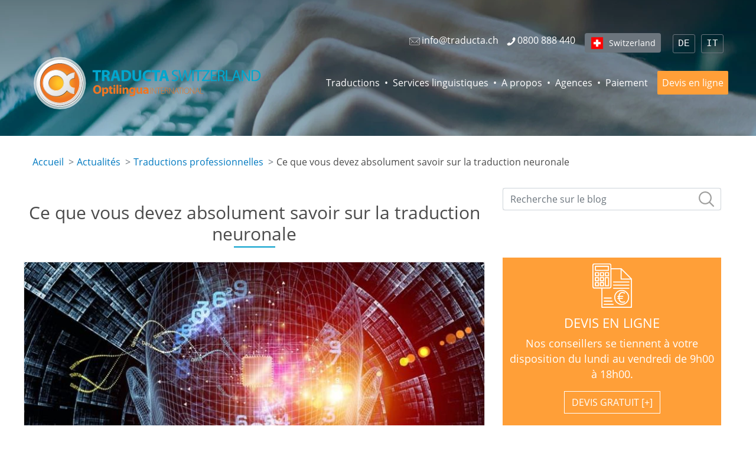

--- FILE ---
content_type: text/html; charset=UTF-8
request_url: https://www.traducta.ch/fr/actualites/traduction-automatique-neuronale
body_size: 54176
content:
<!DOCTYPE html>
<html lang="fr-ch" dir="ltr" prefix="og: https://ogp.me/ns#">
  <head>
    <meta charset="utf-8" />
<meta name="description" content="La traduction automatique neuronale neuronale (NMT = Neural Machine Translation) permet d&#039;améliorer sensiblement la productivité et de gagner du temps et de l&#039;argent. Cette technologie est-elle infaillible ? Quel rôle peut avoir un traducteur professionnel en post-édition ? Nos réponses dans cet article." />
<link rel="canonical" href="https://www.traducta.ch/fr/actualites/traduction-automatique-neuronale" />
<meta property="og:type" content="website" />
<meta property="og:url" content="https://www.traducta.ch/fr/actualites/traduction-automatique-neuronale" />
<meta property="og:title" content="Traduction Neuronale (NMT) : Ce Que Vous Devez Savoir" />
<meta property="og:description" content="La traduction automatique neuronale neuronale (NMT = Neural Machine Translation) permet d&#039;améliorer sensiblement la productivité et de gagner du temps et de l&#039;argent. Cette technologie est-elle infaillible ? Quel rôle peut avoir un traducteur professionnel en post-édition ? Nos réponses dans cet article." />
<meta property="og:image" content="https://www.traducta.ch/sites/traducta.ch/files/images/articles/neuronale-uebersetzung.jpg" />
<meta name="twitter:card" content="summary_large_image" />
<meta name="twitter:title" content="Traduction Neuronale (NMT) : Ce Que Vous Devez Savoir" />
<meta name="twitter:description" content="La traduction automatique neuronale neuronale (NMT = Neural Machine Translation) permet d&#039;améliorer sensiblement la productivité et de gagner du temps et de l&#039;argent. Cette technologie est-elle infaillible ? Quel rôle peut avoir un traducteur professionnel en post-édition ? Nos réponses dans cet article." />
<meta name="twitter:site" content="@traducta" />
<meta name="twitter:creator" content="@traducta" />
<meta name="twitter:image" content="https://www.traducta.ch/sites/traducta.ch/files/images/articles/neuronale-uebersetzung.jpg" />
<meta name="MobileOptimized" content="width" />
<meta name="HandheldFriendly" content="true" />
<meta name="viewport" content="width=device-width, initial-scale=1" />
<meta http-equiv="x-ua-compatible" content="ie=edge" />
<link rel="icon" href="/sites/default/files/layout/logo.ico" type="image/vnd.microsoft.icon" />
<link rel="amphtml" href="https://www.traducta.ch/fr/actualites/traduction-automatique-neuronale?amp" />

    <title>Traduction Neuronale (NMT) : Ce Que Vous Devez Savoir</title>




<link rel="alternate" hreflang="fr-fr" href="https://www.alphatrad.fr/actualites/savoir-traduction-neuronale" />
<link rel="alternate" hreflang="fr-lu" href="https://www.alphatrad.lu/actualites/savoir-traduction-neuronale" />
<link rel="alternate" hreflang="fr-be" href="https://viaverbia.be/fr/actualites/traduction-neuronale" />
<link rel="alternate" hreflang="fr-ch" href="https://www.traducta.ch/fr/actualites/traduction-automatique-neuronale" />
<link rel="alternate" hreflang="de-at" href="https://www.alphatrad.at/aktuelles/neuronale-uebersetzung" />
<link rel="alternate" hreflang="de-de" href="https://www.alphatrad.de/aktuelles/ueber-neuronal-maschinelle-uebersetzungen" />
<link rel="alternate" hreflang="de-ch" href="https://www.traducta.ch/aktuelles/neuronale-uebersetzung-kuenstliche-intelligenz" />
<link rel="alternate" hreflang="es-es" href="https://www.alphatrad.es/noticias/traduccion-neuronal" />
<link rel="alternate" hreflang="pt-pt" href="https://www.alphatrad.pt/noticias/traducao-automatica-neuronal" />
<link rel="alternate" hreflang="da-dk" href="https://alphatrad.dk/nyheder/neurale-oversaettelse" />
<link rel="alternate" hreflang="nl-nl" href="https://alphatrad.nl/nieuws/neurale-machinevertaling" />
<link rel="alternate" hreflang="nl-be" href="https://viaverbia.be/nieuws/neurale-vertalingen" />
<link rel="alternate" hreflang="it-it" href="https://www.traducta.it/notizie/traduzione-automatica-neurale" />
<link rel="alternate" hreflang="it-ch" href="https://www.traducta.ch/it/notizie/traduzione-neurale" />
<link rel="alternate" hreflang="en-gb" href="https://www.alphatrad.co.uk/news/neural-translation-what-you-should-know" />
<link rel="alternate" hreflang="x-default" href="https://www.alphatrad.com/news/neural-translation-what-you-should-know" />


    <link rel="stylesheet" media="all" href="/sites/traducta.ch/files/css/css_GDInF_tPLbPwCuecMwQJQFdnP_4rGsVWWNrwPaqHpFI.css?delta=0&amp;language=fr&amp;theme=alphatrad_barrio_sass&amp;include=eJxlikkOgCAMRS-kciTzy6CYYkkLCd5eF-5YvgFcTzRF2AmqWXaDmTtYCLxaezjfx0Iizb6p_pNDSnnMmjQieO2F5pZEy2xvCXHxqM2fcAT7QDS6oL2CN1wYL1GIP4M" />
<link rel="stylesheet" media="all" href="/sites/traducta.ch/files/css/css_0Zrrk4m6w_tOMdoU7taz2yuz_L-01RNuw0h-Go6Wi4Y.css?delta=1&amp;language=fr&amp;theme=alphatrad_barrio_sass&amp;include=eJxlikkOgCAMRS-kciTzy6CYYkkLCd5eF-5YvgFcTzRF2AmqWXaDmTtYCLxaezjfx0Iizb6p_pNDSnnMmjQieO2F5pZEy2xvCXHxqM2fcAT7QDS6oL2CN1wYL1GIP4M" />
<link rel="stylesheet" media="print" href="/sites/traducta.ch/files/css/css_OLQBYic9PHvshIxC8clYVfBJd-OP5NyVfZ6sgg4v2zg.css?delta=2&amp;language=fr&amp;theme=alphatrad_barrio_sass&amp;include=eJxlikkOgCAMRS-kciTzy6CYYkkLCd5eF-5YvgFcTzRF2AmqWXaDmTtYCLxaezjfx0Iizb6p_pNDSnnMmjQieO2F5pZEy2xvCXHxqM2fcAT7QDS6oL2CN1wYL1GIP4M" />
<link rel="stylesheet" media="all" href="/sites/traducta.ch/files/css/css_ExelWH2Fc_iLFG956B-gWcY_Lek8AZOcGcRkrhStRJA.css?delta=3&amp;language=fr&amp;theme=alphatrad_barrio_sass&amp;include=eJxlikkOgCAMRS-kciTzy6CYYkkLCd5eF-5YvgFcTzRF2AmqWXaDmTtYCLxaezjfx0Iizb6p_pNDSnnMmjQieO2F5pZEy2xvCXHxqM2fcAT7QDS6oL2CN1wYL1GIP4M" />

    <script type="application/json" data-drupal-selector="drupal-settings-json">{"path":{"baseUrl":"\/","pathPrefix":"fr\/","currentPath":"node\/823","currentPathIsAdmin":false,"isFront":false,"currentLanguage":"fr","currentQuery":{"_wrapper_format":"html"}},"pluralDelimiter":"\u0003","suppressDeprecationErrors":true,"gtag":{"tagId":"","consentMode":true,"otherIds":[],"events":[],"additionalConfigInfo":[]},"ajaxPageState":{"libraries":"[base64]","theme":"alphatrad_barrio_sass","theme_token":null},"ajaxTrustedUrl":{"\/fr\/news-search":true,"\/fr\/comment\/reply\/node\/823\/field_comments":true},"gtm":{"tagId":null,"settings":{"data_layer":"dataLayer","include_classes":false,"allowlist_classes":"google\nnonGooglePixels\nnonGoogleScripts\nnonGoogleIframes","blocklist_classes":"customScripts\ncustomPixels","include_environment":false,"environment_id":"","environment_token":""},"tagIds":["GTM-KKXP7Z"]},"user":{"uid":0,"permissionsHash":"4c9dc58c1bb62d9ff535c296549b91b893d8ebd3fb5512cb2554dbe790939989"}}</script>
<script src="/sites/traducta.ch/files/js/js_Bs06gnRyIEe1kScxN8QWUD1GFOexSqYyL7sgsIs2PqY.js?scope=header&amp;delta=0&amp;language=fr&amp;theme=alphatrad_barrio_sass&amp;include=eJxdilEKwzAMQy-UxUcKSpu4Gd4cHBe626_QUdr9CD09QfoCN8wpw6xpGhiDWDRDHsM_0t4csqqP_dR_J0KtbQu1iRej2dYOiQcFVmUpycHEe_xzxBPbfXwFKxO6TwvoEPEcUrWLPdsXgBNGvw"></script>
<script src="/modules/contrib/google_tag/js/gtag.js?t8hhpg"></script>
<script src="/modules/contrib/google_tag/js/gtm.js?t8hhpg"></script>
<script src="https://www.google.com/recaptcha/api.js?hl=fr&amp;render=explicit&amp;onload=drupalRecaptchaOnload" async defer></script>


        <script>
    var alpha_site = 'ch'
    </script>
    

  <script type="text/javascript">
    if(/MSIE \d|Trident.*rv:/.test(navigator.userAgent)) {
      document.write('<script src="\/themes\/custom\/alphatrad_barrio_sass\/js\/polyfill\/URLSearchParams.js"><\/script>');
    }
  </script>

  
    <script type="application/ld+json">
    {
    "@context": "http://schema.org",
    "@type": "Article",
    "author": {
        "@type": "Organization",
        "name": "Traducta Switzerland",
        "logo": {
            "@type": "ImageObject",
            "url": "https://www.traducta.ch/fr/sites/default/files/layout/logo/ch.png"
        }
    },
    "datePublished": "2020-06-10T12:41:39+02:00",
    "dateModified": "2020-06-10T12:41:39+02:00",
    "mainEntityOfPage": {
        "@type": "WebPage",
        "@id": "https://www.traducta.ch/fr/actualites/traduction-automatique-neuronale"
    },
    "publisher": {
        "@type": "Organization",
        "name": "Traducta Switzerland",
        "logo": {
            "@type": "ImageObject",
            "url": "https://www.traducta.ch/fr/sites/default/files/layout/logo/ch.png"
        }
    },
    "headline": "Ce que vous devez absolument savoir sur la traduction neuronale",
    "image": [
        "https://www.traducta.ch/sites/traducta.ch/files/images/articles/neuronale-uebersetzung.jpg"
    ]
}
    </script>
    

    <script type="application/ld+json">
    {
    "@context": "https://schema.org",
    "@type": "FAQPage",
    "mainEntity": [
        {
            "@type": "Question",
            "name": "Qu'est-ce que la traduction neuronale ?",
            "acceptedAnswer": {
                "@type": "Answer",
                "text": "<p>La traduction automatique neuronale (TAN) est une technologie apparue il y a quelques années, en 2014-2015, qui fonctionne grâce à l’intelligence artificielle. Ce mode de traduction, bien plus avancé que la traduction automatique, prend en compte le texte source dans sa globalité, ce qui génère des résultats bien plus pertinents et cohérents qu'une traduction automatique littérale. À l’instar du cerveau humain, la traduction neuronale a également la capacité de s’améliorer en continu grâce aux nouvelles données qu’elle reçoit.</p>"
            }
        },
        {
            "@type": "Question",
            "name": "Comment fonctionne la traduction automatique neuronale ?",
            "acceptedAnswer": {
                "@type": "Answer",
                "text": "<p>La traduction automatique neuronale fonctionne grâce à des algorithmes et à un réseau de neurones artificiels, qui reproduisent le fonctionnement du cerveau de l’Homme. Cet outil est ainsi capable de s’auto-corriger, de comprendre les intentions de traduction et de mettre en relation les différents concepts évoqués dans le document source. Cette technologie innovante permet de traiter des textes de volume important avec précision et rapidité.</p>"
            }
        },
        {
            "@type": "Question",
            "name": "Quelle est la différence entre traduction automatique et traduction assistée par ordinateur ?",
            "acceptedAnswer": {
                "@type": "Answer",
                "text": "<p>La traduction assistée par ordinateur (TAO) fait référence à l'utilisation, par un traducteur humain professionnel, d’un logiciel de traduction. Ce logiciel à mémoire de traduction permet de comparer des traductions stockées et organisées dans une base de données créée à partir de textes préalablement traduits. La TAO est donc là en tant qu’aide pour le traducteur expert, alors que la traduction automatique consiste à générer l’ensemble d’un texte traduit via un logiciel (tel que Google Translate), sans intervention humaine.</p>"
            }
        }
    ]
}
    </script>
    

    <script type="application/ld+json">
    {
    "@context": "http://schema.org",
    "@type": "BreadcrumbList",
    "itemListElement": [
        {
            "@type": "ListItem",
            "position": 1,
            "name": "Actualités",
            "item": "https://www.traducta.ch/actualites"
        },
        {
            "@type": "ListItem",
            "position": 2,
            "name": "Traductions professionnelles",
            "item": "https://www.traducta.ch/actualites/traductions-professionnelles"
        },
        {
            "@type": "ListItem",
            "position": 3,
            "name": "Ce que vous devez absolument savoir sur la traduction neuronale"
        }
    ]
}
    </script>
    

    <script type="application/ld+json">
    {
    "@context": "https://schema.org",
    "@type": "Product",
    "name": "Agence de traduction Traducta",
    "description": "Agence de traduction Traducta",
    "image": "https://www.traducta.ch/fr/sites/default/files/layout/logo/ch.png",
    "brand": {
        "@type": "Brand"
    },
    "mpn": "https://www.traducta.ch/fr",
    "sku": "https://www.traducta.ch/fr",
    "review": {
        "@type": "Review",
        "author": {
            "@type": "Person",
            "name": "anonym"
        }
    },
    "aggregateRating": {
        "@type": "AggregateRating",
        "bestRating": 5,
        "ratingValue": "4.8",
        "reviewCount": 121
    }
}
    </script>
    


<!-- MANDATORY: BEGIN IAB STUB -->
<script type="text/javascript">
  !function(){var e=function(){var e,t="__tcfapiLocator",a=[],n=window;for(;n;){try{if(n.frames[t]){e=n;break}}catch(e){}if(n===window.top)break;n=n.parent}e||(!function e(){var a=n.document,r=!!n.frames[t];if(!r)if(a.body){var s=a.createElement("iframe");s.style.cssText="display:none",s.name=t,a.body.appendChild(s)}else setTimeout(e,5);return!r}(),n.__tcfapi=function(){for(var e,t=arguments.length,n=new Array(t),r=0;r<t;r++)n[r]=arguments[r];if(!n.length)return a;if("setGdprApplies"===n[0])n.length>3&&2===parseInt(n[1],10)&&"boolean"==typeof n[3]&&(e=n[3],"function"==typeof n[2]&&n[2]("set",!0));else if("ping"===n[0]){var s={gdprApplies:e,cmpLoaded:!1,cmpStatus:"stub"};"function"==typeof n[2]&&n[2](s)}else a.push(n)},n.addEventListener("message",(function(e){var t="string"==typeof e.data,a={};try{a=t?JSON.parse(e.data):e.data}catch(e){}var n=a.__tcfapiCall;n&&window.__tcfapi(n.command,n.version,(function(a,r){var s={__tcfapiReturn:{returnValue:a,success:r,callId:n.callId}};t&&(s=JSON.stringify(s)),e&&e.source&&e.source.postMessage&&e.source.postMessage(s,"*")}),n.parameter)}),!1))};"undefined"!=typeof module?module.exports=e:e()}();
</script>
<!-- MANDATORY: END IAB STUB -->

<script type="text/javascript">
  const configSFBXAppConsent = {
    appKey: '867ddc95-2fd5-4b37-9ff8-4d8a061a45af',
    language: 'fr'
  }
</script>
<script src="https://cdn.appconsent.io/tcf2-clear/current/core.bundle.js" defer async></script>
<script type="text/javascript">
  window.dataLayer = window.dataLayer || [];
  function gtag() {
    dataLayer.push(arguments);
  }
  (window.adsbygoogle = window.adsbygoogle || []).pauseAdRequests = 1;
  gtag('consent', 'default', {
    'analytics_storage': 'denied',
    'ad_user_data': 'denied',
    'ad_personalization': 'denied',
    'functionality_storage': 'granted',
    'security_storage': 'granted',
    'personalization_storage': 'denied',
    'ad_storage': 'denied',
    'wait_for_update': 500
  });
</script>




  </head>
  <body class="layout-one-sidebar layout-sidebar-second page-node-823 site-ch path-node node--type-article env-prod user-anonymous lang-fr not-frontpage">
    <a href="#main-content" class="visually-hidden focusable skip-link">
      Aller au contenu principal
    </a>

    


    <noscript><iframe src="https://www.googletagmanager.com/ns.html?id=GTM-KKXP7Z"
                  height="0" width="0" style="display:none;visibility:hidden"></iframe></noscript>

      <div class="dialog-off-canvas-main-canvas" data-off-canvas-main-canvas>
    



<div id="page-wrapper">
	<div id="page">

		<header id="header" class="header" role="banner" aria-label="Entête du site">


			<div class="main-container container-fluid">
				

					<nav class="navbar navbar-dark bg-primary navbar-expand-lg" id="navbar-main" data-toggle="affix">

						<div class="site-name">Traducta Switzerland</div>

						

					
						<div class="navbar navbar-dark bg-secondary" id="navbar-top">




							  <section class="region region-top-header">
    <div class="language-switcher-language-url block-language-switcher block block-language block-language-blocklanguage-interface" id="block-alphatrad-barrio-sass-languageswitcher" role="navigation">
  
    
      <div class="content">
      

  <nav class="links nav links-inline"><span hreflang="de" data-drupal-link-system-path="node/823" class="de nav-link"><a href="/aktuelles/neuronale-uebersetzung-kuenstliche-intelligenz" class="language-link" hreflang="de" data-drupal-link-system-path="node/823">DE</a></span><span hreflang="it" data-drupal-link-system-path="node/823" class="it nav-link"><a href="/it/notizie/traduzione-neurale" class="language-link" hreflang="it" data-drupal-link-system-path="node/823">IT</a></span></nav>

    </div>
  </div>
<div id="block-headerglobe" class="block-header-globe block-content-basic block block-block-content block-block-content99110393-969d-412f-a4c4-0e8c5c71b784">
  
    
      <div class="content">
      
            <div class="clearfix text-formatted field field--name-body field--type-text-with-summary field--label-hidden field__item">
<div id="countries-menu-2"><a class="btn btn-secondary btn-sm ch" href="/fr/choisir-votre-pays" title="Choisir votre pays">Switzerland</a></div></div>
      
    </div>
  </div>
<div id="block-alphatrad-barrio-sass-headercontact" class="block-header-contact block-content-basic block block-block-content block-block-contentbe756965-7479-46bc-80fc-c10e493dad1c">
  
    
      <div class="content">
      
            <div class="clearfix text-formatted field field--name-body field--type-text-with-summary field--label-hidden field__item"><div class="header-contact-content"><a class="email" href="mailto:info@traducta.ch"><svg role="img"><use href="/sites/default/files/layout/icons.svg#icon-email" xlink:href="/sites/default/files/layout/icons.svg#icon-email" xmlns:xlink="http://www.w3.org/1999/xlink" /></svg><span class="text">info@traducta.ch</span></a> <a class="phone" href="tel:0800888440"><svg role="img"><use href="/sites/default/files/layout/icons.svg#icon-phone" xlink:href="/sites/default/files/layout/icons.svg#icon-phone" xmlns:xlink="http://www.w3.org/1999/xlink" /></svg><span class="text">0800 888 440</span></a></div>
</div>
      
    </div>
  </div>

  </section>


						</div>

					

						  <section class="region region-branding">
          <a href="/fr" title="Accueil" rel="home" class="navbar-brand">
              <img src="/sites/default/files/layout/logo-traducta.ch.svg" alt="Traducta Switzerland" class="img-fluid logo-full" width="350" height="100" />
        <img src="/sites/default/files/layout/logo-white.svg" alt="Traducta Switzerland" class="img-fluid logo-small" width="60" height="60" />
          </a>
    
  </section>


						<button aria-controls="CollapsingNavbar" aria-expanded="false" aria-label="Toggle navigation" class="navbar-toggler navbar-toggler-right" data-target="#CollapsingNavbar" data-toggle="collapse" type="button">
							<span class="navbar-toggler-icon"></span>
						</button>
						<div class="collapse navbar-collapse" id="CollapsingNavbar">
							  <nav role="navigation" aria-labelledby="block-mainnavigationfr-menu" id="block-mainnavigationfr" class="block block-menu navigation menu--main-fr">

  
        
              <ul class="clearfix nav navbar-nav">
                    <li class="nav-item menu-item--expanded dropdown">
                         <a href="/fr/traductions-documents" class="nav-link dropdown-toggle" data-toggle="dropdown" aria-expanded="false" aria-haspopup="true">Traductions</a>
                   <span class="m-menu-expand"></span>
                        <ul class="dropdown-menu">
                    <li class="dropdown-item menu-item--collapsed">
                          <a href="/fr/traduction-technique-specialisee-scientifique">Traduction technique</a>
              </li>
                <li class="dropdown-item menu-item--collapsed">
                          <a href="/fr/traductions-juridiques">Traduction juridique</a>
              </li>
                <li class="dropdown-item menu-item--collapsed">
                          <a href="/fr/traduction-medicale-pharmaceutique">Traduction médicale</a>
              </li>
                <li class="dropdown-item">
                          <a href="/fr/traductions-financieres">Traduction financière</a>
              </li>
                <li class="dropdown-item menu-item--collapsed">
                          <a href="/fr/traductions-commerciales">Traduction commerciale</a>
              </li>
                <li class="dropdown-item">
                          <a href="/fr/traduction-urgente-documents">Traduction urgente</a>
              </li>
                <li class="dropdown-item">
                          <a href="/fr/traduction-assermentee-officielle">Traduction jurée</a>
              </li>
                <li class="dropdown-item menu-item--collapsed">
                          <a href="/fr/traduction-site-web-localisation">Traduction de sites Web</a>
              </li>
                <li class="dropdown-item">
                          <a href="/fr/traduction-post-edition-ia-mtpe">Traduction IA avec post-édition</a>
              </li>
        </ul>
  
              </li>
                <li class="nav-item menu-item--expanded dropdown">
                         <a href="/fr/services-linguistiques" class="nav-link dropdown-toggle" data-toggle="dropdown" aria-expanded="false" aria-haspopup="true">Services linguistiques</a>
                   <span class="m-menu-expand"></span>
                        <ul class="dropdown-menu">
                    <li class="dropdown-item">
                          <a href="/fr/revision-relecture-correction-traduction">Révision</a>
              </li>
                <li class="dropdown-item">
                          <a href="/fr/mise-en-page-traduction-catalogue">PAO multilingue</a>
              </li>
                <li class="dropdown-item">
                          <a href="/fr/services-transcription-audio">Transcription audio</a>
              </li>
                <li class="dropdown-item">
                          <a href="/fr/doublage-voix-off-multilingue">Doublage voix</a>
              </li>
                <li class="dropdown-item">
                          <a href="/fr/sous-titrage-multilingue-videos">Sous-titrage</a>
              </li>
                <li class="dropdown-item">
                          <a href="/fr/interpretation-interprete-suisse">Interprétation</a>
              </li>
        </ul>
  
              </li>
                <li class="nav-item">
                          <a href="/fr/agence-traduction-suisse" class="nav-link">A propos</a>
              </li>
                <li class="nav-item">
                          <a href="/fr/agences-de-traduction-suisse" class="nav-link">Agences</a>
              </li>
                <li class="nav-item">
                          <a href="/fr/paiement-securise" class="no-separator nav-link">Paiement</a>
              </li>
                <li class="nav-item">
                          <a href="/fr/devis-en-ligne" class="quotation no-separator nav-link">Devis en ligne</a>
              </li>
        </ul>
  


  </nav>


						</div>

						
					</nav>

				
				  <div data-drupal-messages-fallback class="hidden"></div>



			</div>
		</header>





 


		<div class="layout-main-wrapper clearfix" id="main-wrapper">
												<div id="main" class="container">
						  <div id="block-breadcrumbs" class="block block-system block-system-breadcrumb-block">
  
    
      <div class="content">
      

  <nav role="navigation" aria-label="breadcrumb" style="">
    <ol class="breadcrumb">
                  <li class="breadcrumb-item">
          <a href="/fr">Accueil</a>
        </li>
                        <li class="breadcrumb-item">
          <a href="/fr/actualites">Actualités</a>
        </li>
                        <li class="breadcrumb-item">
          <a href="/fr/actualites/traductions-professionnelles">Traductions professionnelles</a>
        </li>
                        <li class="breadcrumb-item active">
          Ce que vous devez absolument savoir sur la traduction neuronale
        </li>
              </ol>
  </nav>

    </div>
  </div>


						<div class="row row-offcanvas row-offcanvas-left clearfix">

							<main class="main-content col" id="content" role="main">
								<section class="section">
									<a id="main-content" tabindex="-1"></a>
									  <div id="block-alphatrad-barrio-sass-page-title" class="block block-core block-page-title-block">
  
    
      <div class="content">
      

  <h1 class="title title-underline title-center"><span class="field field--name-title field--type-string field--label-hidden">Ce que vous devez absolument savoir sur la traduction neuronale</span>
</h1>


    </div>
  </div>
<div id="block-alphatrad-barrio-sass-content" class="block block-system block-system-main-block">
  
    
      <div class="content">
      

<article class="node node--type-article node--promoted node--view-mode-full clearfix has-article-author">
    <div class="node__content clearfix">




  
 <figure class="field--type-image">
      <img loading="lazy" src="/sites/traducta.ch/files/styles/news_image/public/images/articles/neuronale-uebersetzung.jpg?itok=QI_5Tutf" width="795" height="596" alt="Traduction automatique neuronale" title="Ce que vous devez absolument savoir sur la traduction neuronale" class="image-style-news-image img-fluid" />




  <figcaption>
    <span class="field field--name-title field--type-string field--label-hidden">Ce que vous devez absolument savoir sur la traduction neuronale</span>

  </figcaption>
</figure>


  <div class="article-author">Par Frédéric Ibanez, </div>
  
            <div class="field field--name-field-publish-date field--type-datetime field--label-hidden field__item"><time datetime="2020-06-10T12:00:00Z" class="datetime">10/06/2020</time>
</div>
      
    <span class="article-category">Traductions professionnelles</span>
  
  
            <div class="clearfix text-formatted field field--name-body field--type-text-with-summary field--label-hidden field__item"><p>La traduction automatique n'a rien de nouveau en soi. Les premiers moteurs de recherche basés sur des éléments de vocabulaire stockés dans des bases de données remontent aux années 1950. Depuis, le développement a été fulgurant, surtout avec l'avènement d'Internet et ses milliards d'utilisateurs.</p>

<p>La traduction automatique neuronale (NMT = Neural Machine Translation) n'a cessé d'évoluer depuis une vingtaine d'années, pour devenir aujourd'hui la technologie de pointe&nbsp;: en utilisant <strong>l'intelligence artificielle (IA)</strong>, elle se démarque complètement des solutions techniques d'autres outils de traduction disponibles sur le Web.</p>

<p>Comme son nom l'indique, la <strong><em>traduction automatique neuronale</em></strong> utilise un réseau de <a href="/fr/actualites/impacts-ia-intelligence-artificielle-sur-traduction" title="L’impact de l’intelligence artificielle sur l’avenir de la traduction">neurones artificiels</a> associé à des outils technologiques sophistiqués. Les algorithmes utilisés sont capables de "comprendre" les déclarations, idées et intentions du texte (à traduire), de les corréler de manière pertinente et de prendre en compte le contexte avec beaucoup de précision. Et tout cela dans un temps étonnamment court. Diverses terminologies (juridique, techniques et autres), peuvent ainsi être intégrées de façon fiable. La traduction automatique neuronale est donc capable de restituer globalement l'intention de l'auteur d'une langue à l'autre. <strong>Le résultat final, même en cas de volume à traduire important, est fluide, précis et fidèle à l'original.</strong> Mais le tableau paraît trop beau, le système doit bien avoir quelques limites...</p>

<p>&nbsp;</p>

<p>Les systèmes de traduction automatique neuronale font appel aux dernières innovations en matière d'intelligence artificielle, produisant ainsi des textes de qualité dans des délais record.&nbsp;Toutefois, cette technologie n'est pas infaillible. Pour un résultat optimal, une traduction automatique doit être vérifiée et éventuellement corrigée par un humain. C'est là que se mesure le rôle, indispensable, du traducteur professionnel, qui intervient en "post-édition" (<em>post-editing</em>)&nbsp;: il va relire le texte pré-traduit et en vérifier le sens, modifier et optimiser les éléments de style et corriger les <a href="/fr/actualites/limites-traduction-avec-ia" title="Quelles sont les limites de la traduction avec l’IA&nbsp;?">éventuels contresens de l'IA</a> en utilisant la terminologie appropriée. C'est pourquoi il est généralement indispensable de faire intervenir des traducteurs spécialisés dans le domaine concerné. <strong>L'intervention de traducteurs professionnels offre un véritable gage de qualité et permet de sécuriser la version finale. </strong>Cette alliance entre "<em>le meilleur de la technologie et de l'humain</em>" est également d'une importance cruciale pour l'évolution de la traduction neuronale. En effet, même si les systèmes utilisant le <em>deep learning</em> sont capables de s'autocorriger, seul l'œil de l'expert peut apporter le "plus" que lui confère son expérience.</p>

<p>La valeur ajoutée du <a href="/fr/traductions-documents">traducteur professionnel</a> consiste aussi à apporter des retouches d’ordre émotionnel et culturel essentielles à la qualité des échanges internationaux. Cela se vérifie d'autant plus lorsque le traducteur est "natif".</p>

<p>&nbsp;</p>

<h2>Le savoir-faire du traducteur professionnel demeure le gage de qualité le plus optimal</h2>

<p>L'utilisation de la technique de traduction neuronale permet donc <strong>un gain de productivité (mais aussi de coûts et de temps) considérable</strong>, tant pour la pré-traduction (automatique) que la pour le post-editing (humain).</p>

<p>Un autre avantage – et non des moindres – dans le fait de solliciter un <a href="/fr/agence-traduction-suisse">prestataire de traduction</a> se mesure en termes de confidentialité des informations. Beaucoup, voire la plupart, des outils de traduction librement accessibles ne sont pas sans susciter des inquiétudes quant à la protection des données saisies, dont la confidentialité est presque impossible.</p>

<p>D’où l’intérêt, au-delà du secret professionnel auquel est soumis le traducteur, de recourir à un prestataire de services comme <a href="/fr/agences-de-traduction-suisse"><strong>Optilingua International</strong></a>, qui possède l'expérience, la technologie et la structure requises pour protéger les données.</p>

<p></p><div class="block-quotation-2">
<div class="content">
<p class="title"><a href="/fr/devis-en-ligne">Demandez un devis gratuit</a></p>

<div class="row">
<div class="col-xl-9">
<p class="description">Et recevez une proposition sous quelques heures</p>

<ol>
	<li>Indiquez ce que vous souhaitez</li>
	<li>Obtenez un devis</li>
	<li>Validez et recevez votre commande</li>
</ol>
</div>

<div class="col-xl-3 button-link">
<p><span class="btn btn-custom-2">Devis en ligne</span></p>
</div>
</div>
</div>
</div>


<h2>Nos réponses à vos questions sur la traduction neuronale</h2>

<div class="section-faq" id="accordion">
<div class="card">
<div class="card-header" id="heading1">
<h3 aria-controls="collapse1" aria-expanded="true" class="btn btn-link" data-target="#collapse1" data-toggle="collapse">Qu'est-ce que la traduction neuronale&nbsp;?</h3>
</div>

<div aria-labelledby="heading1" class="collapse show" data-parent="#accordion" id="collapse1">
<div class="card-body">
<p>La traduction automatique neuronale (TAN) est une technologie apparue il y a quelques années, en 2014-2015, qui fonctionne grâce à l’intelligence artificielle. Ce mode de traduction, bien plus avancé que la traduction automatique, prend en compte le texte source dans sa globalité, ce qui génère des résultats bien plus pertinents et cohérents qu'une traduction automatique littérale. À l’instar du cerveau humain, la traduction neuronale a également la capacité de s’améliorer en continu grâce aux nouvelles données qu’elle reçoit.</p>
</div>
</div>
</div>

<div class="card">
<div class="card-header" id="heading2">
<h3 aria-controls="collapse2" aria-expanded="true" class="btn btn-link collapsed" data-target="#collapse2" data-toggle="collapse">Comment fonctionne la traduction automatique neuronale&nbsp;?</h3>
</div>

<div aria-labelledby="heading2" class="collapse" data-parent="#accordion" id="collapse2">
<div class="card-body">
<p>La traduction automatique neuronale fonctionne grâce à des algorithmes et à un réseau de neurones artificiels, qui reproduisent le fonctionnement du cerveau de l’Homme. Cet outil est ainsi capable de s’auto-corriger, de comprendre les intentions de traduction et de mettre en relation les différents concepts évoqués dans le document source. Cette technologie innovante permet de traiter des textes de volume important avec précision et rapidité.</p>
</div>
</div>
</div>

<div class="card">
<div class="card-header" id="heading3">
<h3 aria-controls="collapse3" aria-expanded="true" class="btn btn-link collapsed" data-target="#collapse3" data-toggle="collapse">Quelle est la différence entre traduction automatique et traduction assistée par ordinateur&nbsp;?</h3>
</div>

<div aria-labelledby="heading3" class="collapse" data-parent="#accordion" id="collapse3">
<div class="card-body">
<p>La traduction assistée par ordinateur (TAO) fait référence à l'utilisation, par un traducteur humain professionnel, d’un logiciel de traduction. Ce logiciel à mémoire de traduction permet de comparer des traductions stockées et organisées dans une base de données créée à partir de textes préalablement traduits. La TAO est donc là en tant qu’aide pour le traducteur expert, alors que la traduction automatique consiste à générer l’ensemble d’un texte traduit via un logiciel (tel que Google Translate), sans intervention humaine.</p>
</div>
</div>
</div>
</div>

<p>&nbsp;</p>
</div>
      

  <div class="author-description">


<p class="author-description-about">A propos de l&#039;auteur</p>

<div class="row">

<div class="col-lg-3 col-md-3 col-sm-12">
  <p class="author-description-name">Frédéric Ibanez</p>

  <div class="social-networks"><a href="https://twitter.com/traducta" class="twitter" rel="noopener nofollow"><svg xmlns="http://www.w3.org/2000/svg" viewBox="0 0 1668.56 1221.19"><path d="M336.33 142.251l386.39 516.64-388.83 420.05h87.51l340.42-367.76 275.05 367.76h297.8l-408.13-545.7 361.92-390.99h-87.51l-313.51 338.7-253.31-338.7h-297.8zm128.69 64.46h136.81l604.13 807.76h-136.81l-604.13-807.76z"/></svg></a><a href="https://www.facebook.com/uebersetzungsbueros.schweiz" class="facebook" rel="noopener nofollow"><svg xmlns="http://www.w3.org/2000/svg" viewBox="0 0 448 512" width="24" height="24"><path d="M448 56.7v398.5c0 13.7-11.1 24.7-24.7 24.7H309.1V306.5h58.2l8.7-67.6h-67v-43.2c0-19.6 5.4-32.9 33.5-32.9h35.8v-60.5c-6.2-.8-27.4-2.7-52.2-2.7-51.6 0-87 31.5-87 89.4v49.9h-58.4v67.6h58.4V480H24.7C11.1 480 0 468.9 0 455.3V56.7C0 43.1 11.1 32 24.7 32h398.5c13.7 0 24.8 11.1 24.8 24.7z"></path></svg></a></div>
</div>

<div class="col-lg-9 col-md-9 col-sm-12">
  <p class="author-description-description">L&#039;équipe éditoriale dirigée par le fondateur du groupe auquel Traducta Switzerland appartient est composée d’experts spécialisés dans les services linguistiques. Notre objectif est de vous proposer régulièrement des articles liés à la traduction et les services linguistiques afin de mieux vous accompagner dans vos besoins.</p>
</div>

</div>
</div>

  <section class="field field--name-field-comments field--type-comment field--label-above comment-wrapper">
  
  

      <p class="title comment-form__title">Ajouter un nouveau commentaire</p>
    
<form class="comment-comment-form comment-form" data-drupal-selector="comment-form" action="/fr/comment/reply/node/823/field_comments" method="post" id="comment-form" accept-charset="UTF-8">
  





  <div class="js-form-item js-form-type-textfield form-type-textfield js-form-item-name form-item-name mb-3">
          <label for="edit-name">Votre nom</label>
                    <input data-drupal-default-value="Anonyme" data-drupal-selector="edit-name" type="text" id="edit-name" name="name" value="" size="30" maxlength="60" class="form-control" />

                      </div>
<input autocomplete="off" data-drupal-selector="form-bspknyhopxln7pwfxywf1-xw0ocw1-qzo4wdoudjokq" type="hidden" name="form_build_id" value="form-BspKNyhOPXLN7pWFxyWF1_XW0OCW1_QZO4WDouDJOKQ" class="form-control" />
<input data-drupal-selector="edit-comment-comment-form" type="hidden" name="form_id" value="comment_comment_form" class="form-control" />
<div class="field--type-email field--name-field-email field--widget-email-default js-form-wrapper form-wrapper mb-3" data-drupal-selector="edit-field-email-wrapper" id="edit-field-email-wrapper">      





  <div class="js-form-item js-form-type-email form-type-email js-form-item-field-email-0-value form-item-field-email-0-value mb-3">
          <label for="edit-field-email-0-value" class="js-form-required form-required">Email</label>
                    <input data-drupal-selector="edit-field-email-0-value" type="email" id="edit-field-email-0-value" name="field_email[0][value]" value="" size="60" maxlength="254" placeholder="" class="form-email required form-control" required="required" aria-required="true" />

                      </div>

  </div>
<div class="field--type-text-long field--name-comment-body field--widget-text-textarea js-form-wrapper form-wrapper mb-3" data-drupal-selector="edit-comment-body-wrapper" id="edit-comment-body-wrapper">      <div class="js-text-format-wrapper text-format-wrapper js-form-item form-item">
  





  <div class="js-form-item js-form-type-textarea form-type-textarea js-form-item-comment-body-0-value form-item-comment-body-0-value mb-3">
          <label for="edit-comment-body-0-value" class="js-form-required form-required">Commentaire</label>
                    <div class="form-textarea-wrapper">
  <textarea class="js-text-full text-full form-textarea required form-control resize-vertical" data-drupal-selector="edit-comment-body-0-value" id="edit-comment-body-0-value" name="comment_body[0][value]" rows="5" cols="60" placeholder="" required="required" aria-required="true"></textarea>
</div>

                      </div>

  </div>

  </div>
<div class="field--type-language field--name-langcode field--widget-language-select js-form-wrapper form-wrapper mb-3" data-drupal-selector="edit-langcode-wrapper" id="edit-langcode-wrapper">      





  <div class="js-form-item js-form-type-language-select form-type-language-select js-form-item-langcode-0-value form-item-langcode-0-value mb-3">
          <label for="edit-langcode-0-value">Langue</label>
                    
<select data-drupal-selector="edit-langcode-0-value" aria-describedby="edit-langcode-0-value--description" id="edit-langcode-0-value" name="langcode[0][value]" class="form-select"><option value="de">German</option><option value="fr" selected="selected">French</option><option value="it">Italian</option><option value="en">Anglais</option><option value="und">- Non spécifié -</option><option value="zxx">- Non applicable -</option></select>
                          <small id="edit-langcode-0-value--description" class="description text-muted">
        Le code langue du commentaire.
      </small>
      </div>

  </div>


                    <fieldset  data-drupal-selector="edit-captcha" class="captcha captcha-type-challenge--recaptcha">
          <legend class="captcha__title js-form-required form-required">
            CAPTCHA
          </legend>
                  <div class="captcha__element">
            <input data-drupal-selector="edit-captcha-sid" type="hidden" name="captcha_sid" value="151103" class="form-control" />
<input data-drupal-selector="edit-captcha-token" type="hidden" name="captcha_token" value="Cu8HZmIg4nGfBF2m-ar13XBquf1pnPZS_9pBhcURm3c" class="form-control" />
<input data-drupal-selector="edit-captcha-response" type="hidden" name="captcha_response" value="" class="form-control" />
<div class="g-recaptcha" data-sitekey="6LdpgQITAAAAAKPWlC_QOdF_CfANAtxClK2ZqzVV" data-theme="light" data-type="image"></div><input data-drupal-selector="edit-captcha-cacheable" type="hidden" name="captcha_cacheable" value="1" class="form-control" />

          </div>
                      <div class="captcha__description description">Cette question sert à vérifier si vous êtes un visiteur humain ou non afin d&#039;éviter les soumissions de pourriel (spam) automatisées.</div>
                          </fieldset>
            <div data-drupal-selector="edit-actions" class="form-actions js-form-wrapper form-wrapper mb-3" id="edit-actions--2"><button data-drupal-selector="edit-submit" type="submit" id="edit-submit--2" name="op" value="Sauvegarder" class="button button--primary js-form-submit form-submit btn btn-">Sauvegarder</button>
</div>

</form>

  
</section>







  </div>

</article>


    </div>
  </div>
<div id="block-newsdetailsnavigation" class="block block-alphatrad block-block-news-details-navigation">
  
    
      <div class="content">
      <div class="row news-details-navigation">

    <div class="prev col-lg-6">
          <p class="item-link">Article précédent</p>
      <p class="item-title"><a href="/fr/actualites/comment-traduire-jeu-video">Tout savoir sur la traduction de jeux vidéo</a></p>
          </div>

    <div class="next col-lg-6">
              <p class="item-link">Article suivant</p>
        <p class="item-title"><a href="/fr/actualites/doubleur-voix-multilingue">Quelles sont les principales qualités du doubleur de voix multilingue ?</a></p>
                </div>
</div>

    </div>
  </div>


								</section>
							</main>
																						<div class="sidebar_second sidebar order-last col-md-12 col-lg-4" id="sidebar_second">
									<aside class="section" role="complementary">
										  <div id="block-newslistsidebar" class="block block-alphatrad block-block-news-list-sidebar">
  
    
      <div class="content">
      
<form class="news-search-form content-search-form" data-drupal-selector="news-search-form" action="/fr/news-search" method="get" id="news-search-form" accept-charset="UTF-8">
  





  <div class="js-form-item js-form-type-textfield form-type-textfield js-form-item-keys form-item-keys form-no-label mb-3">
                    <input placeholder="Recherche sur le blog" data-drupal-selector="edit-keys" type="text" id="edit-keys" name="keys" value="" size="60" maxlength="128" class="required form-control" required="required" aria-required="true" />

                      </div>
<div data-drupal-selector="edit-actions" class="form-actions js-form-wrapper form-wrapper mb-3" id="edit-actions"><input data-drupal-selector="edit-submit" type="image" id="edit-submit" name="op" src="/sites/default/files/layout/icon-search.svg" class="image-button js-form-submit form-submit form-control" />
</div>

</form>
<div class="block-quotation-and-languages fully-clickable">
<div class="row">
<div class="col-md-6">
<div class="link-block-1 link-block-quotation"><svg role="img"><use href="/sites/default/files/layout/icons.svg#icon-quotation" xlink:href="/sites/default/files/layout/icons.svg#icon-quotation"></use></svg>
<p class="title"><a href="/fr/devis-en-ligne">DEVIS EN LIGNE</a></p>

<p>Nos conseillers se tiennent à votre disposition du lundi au vendredi de 9h00 à 18h00.</p>

<p class="footer"><span class="btn btn-custom-3" >DEVIS GRATUIT</span></p>
</div>
</div>

<div class="col-md-6">
<div class="link-block-1 link-block-languages"><svg role="img"><use href="/sites/default/files/layout/icons.svg#icon-languages-fr-de" xlink:href="/sites/default/files/layout/icons.svg#icon-languages-fr-de"></use></svg>

<p class="title"><a href="/fr/langues-traduites">LANGUES</a></p>

<p>Un réseau de 3500 traducteurs traduisant dans leur langue maternelle plus de 100 langues.</p>

<p class="footer"><span class="btn btn-custom-3" >La liste des langues</span></p>
</div>
</div>
</div>
</div>
<div class="view view-latest-news view-id-latest_news view-display-id-block_2">
  
    
      <div class="view-header">
      <h2>Actualités</h2>
    </div>
      
      <div class="view-content row">
          <div class="views-row">
    <div class="views-field views-field-title"><span class="field-content"><a href="/fr/actualites/secteur-de-la-traduction-2025" hreflang="fr">Secteur de la traduction en 2025 – Tendances, technologies et défis</a></span></div>
  </div>
    <div class="views-row">
    <div class="views-field views-field-title"><span class="field-content"><a href="/fr/actualites/ladin-langue-histoire-traduction" hreflang="fr">Comprendre le ladin : langue, histoire, dialectes et traductions</a></span></div>
  </div>
    <div class="views-row">
    <div class="views-field views-field-title"><span class="field-content"><a href="/fr/actualites/transcreation-traduction-definition" hreflang="fr">Transcréation : définition, différences avec la traduction classique et utilisation en entreprise</a></span></div>
  </div>
    <div class="views-row">
    <div class="views-field views-field-title"><span class="field-content"><a href="/fr/actualites/aele-suisse-partenariat-cle-commerce-international" hreflang="fr">L’AELE et la Suisse : un partenariat clé pour le commerce international</a></span></div>
  </div>
    <div class="views-row">
    <div class="views-field views-field-title"><span class="field-content"><a href="/fr/actualites/les-meilleurs-sites-outils-de-traduction-gratuits" hreflang="fr">Quels sont les meilleurs outils et sites de traduction gratuits ?</a></span></div>
  </div>

    </div>
  
          </div>
<nav role="navigation" aria-labelledby="block-newscategories-menu" id="block-newscategories" class="contextual-region block block-menu navigation menu--news-categories"><p class="categories-title">Catégories</p><ul class="clearfix nav">
      <li class="nav-item">
        <a href="/fr/actualites/doublage-voix" class="nav-link">Doublage de voix</a>
      </li>
      <li class="nav-item">
        <a href="/fr/actualites/traduction-de-sites-web" class="nav-link">Traduction de sites Web</a>
      </li>
      <li class="nav-item">
        <a href="/fr/actualites/traductions-professionnelles" class="nav-link">Traductions professionnelles</a>
      </li>
      <li class="nav-item">
        <a href="/fr/actualites/traductions-medicales" class="nav-link">Traductions médicales</a>
      </li>
      <li class="nav-item">
        <a href="/fr/actualites/actualites-internationales" class="nav-link">Actualités internationales</a>
      </li>
      <li class="nav-item">
        <a href="/fr/actualites/traductions-marketing-publicite" class="nav-link">Traductions dans le secteur marketing &amp; publicité</a>
      </li>
      <li class="nav-item">
        <a href="/fr/actualites/interpretation" class="nav-link">Interprétation</a>
      </li>
      <li class="nav-item">
        <a href="/fr/actualites/traductions-techniques" class="nav-link">Traductions techniques</a>
      </li>
      <li class="nav-item">
        <a href="/fr/actualites/traductions-juridiques" class="nav-link">Traductions juridiques</a>
      </li>
      <li class="nav-item">
        <a href="/fr/actualites/services-linguistiques" class="nav-link">Services linguistiques</a>
      </li></ul></nav>
    </div>
  </div>


									</aside>
								</div>
													</div>
					</div>
				





								
					</div>

		<footer class="site-footer">
			

					<div id="footer-container-1" class="footer-1-v2">
						<div class="container">
														<div class="row justify-content-center">
								<div class="col-lg-4 col-md-4 col-footer-2">
																			  <section class="region region-footer-2">
    <div id="block-footerlogocompanyinfo" class="block-content-basic block block-block-content block-block-content83462851-756e-430e-a74f-a4e8bea9a5b2">
  
    
      <div class="content">
      
            <div class="clearfix text-formatted field field--name-body field--type-text-with-summary field--label-hidden field__item"><div><img alt="Traducta Switzerland" class="img-fluid d-inline-block align-top logo" src="/sites/default/files/layout/logo-traducta.ch-white.svg" width="300" height="70" loading="lazy"></div>

<p class="company-info">Notre agence de traduction et de services linguistiques propose des prestations via une plateforme de plus de 80 centres en Europe.</p>
</div>
      
    </div>
  </div>

  </section>

																	</div>
								<div class="col-lg-5 col-md-5 col-footer-3">
																			  <section class="region region-footer-3">
    <div id="block-footercontactinfo" class="block-footer-contact-info block-content-basic block block-block-content block-block-content4d11714c-14d3-479d-a76c-4b04f9f8b7ec">
  
    
      <div class="content">
      
            <div class="clearfix text-formatted field field--name-body field--type-text-with-summary field--label-hidden field__item"><p><strong>TRADUCTA Switzerland&nbsp;</strong>|&nbsp;Optilingua International<br>
c/o S-Fid Sàrl, Avenue C.-F. Ramuz 99<br>
1009 Pully</p>

<div class="footer-contact-info">
<p>Téléphone&nbsp;: <a href="tel:0800888440">0800 888 440</a></p>

<p><span class="phone">Depuis l'étranger&nbsp;: </span> <a class="phone" href="tel:0041800888440">+41 800 888 440</a></p>

<p><span class="email"><a href="mailto:info@traducta.ch">info@traducta.ch</a></span></p>
</div>
</div>
      
    </div>
  </div>

  </section>

																	</div>
								<div class="col-lg-3 col-md-3 col-footer-4">
																			  <section class="region region-footer-4">
    <nav role="navigation" aria-labelledby="block-footercustommainlinksfr-menu" id="block-footercustommainlinksfr" class="block-footer-menu-custom block block-menu navigation menu--footer-custom-main-links-fr">

  
        
              <ul class="clearfix nav">
                    <li class="nav-item">
                <a href="/fr/langues-traduites" class="nav-link nav-link--fr-langues-traduites">Liste des langues</a>
              </li>
                <li class="nav-item">
                <a href="/fr/faq-traduction" class="nav-link nav-link--fr-faq-traduction">FAQ</a>
              </li>
                <li class="nav-item">
                <a href="/fr/actualites" class="nav-link nav-link--fr-actualites">Actualités</a>
              </li>
                <li class="nav-item">
                <a href="/fr/contactez-nous" class="nav-link nav-link--fr-contactez-nous">Contact</a>
              </li>
        </ul>
  


  </nav>
<div id="block-downloadpdf" class="block-download-brochure block-content-basic block block-block-content block-block-content08e356e6-2a1f-4072-b3da-21ded6ab6cc2">
  
    
      <div class="content">
      
            <div class="clearfix text-formatted field field--name-body field--type-text-with-summary field--label-hidden field__item"><p><strong><a href="/fr/pdf/presentation-traducta-switzerland.pdf" target="_blank"><svg role="img"><use href="/sites/default/files/layout/icons.svg#icon-pdf" xlink:href="/sites/default/files/layout/icons.svg#icon-pdf" xmlns:xlink="http://www.w3.org/1999/xlink" /></svg> Télécharger notre brochure</a></strong></p>
</div>
      
    </div>
  </div>
<div id="block-footersocialmedia" class="block-content-basic block block-block-content block-block-content07823e18-3e15-427c-9e69-16bb78ab9898">
  
    
      <div class="content">
      
            <div class="clearfix text-formatted field field--name-body field--type-text-with-summary field--label-hidden field__item"><div class="svg-group-social-media">
<a href="/fr/reseaux-sociaux">
<img src="/sites/default/files/layout/social-media.svg" alt="Traducta réseaux sociaux" width="170" height="38" />
</a>
</div></div>
      
    </div>
  </div>

  </section>

																	</div>
							</div>
													</div>
					</div>



				<div id="footer-container-2">
											<div class="site-footer__bottom container">
							  <section class="region region-footer-6">
    <nav role="navigation" aria-labelledby="block-footerpolicyfr-menu" id="block-footerpolicyfr" class="block-footer-menu-policy block block-menu navigation menu--footer-policy-fr">

  
        
              <ul class="clearfix nav">
                    <li class="nav-item">
                <a href="/fr/conditions-generales-de-ventes" class="nav-link nav-link--fr-conditions-generales-de-ventes">CGV</a>
              </li>
                <li class="nav-item">
                <a href="/fr/mentions-legales" class="nav-link nav-link--fr-mentions-legales">Mentions légales &amp; Données personnelles</a>
              </li>
                <li class="nav-item">
                <a href="/fr/sitemap" class="nav-link nav-link--fr-sitemap" data-drupal-link-system-path="sitemap">Sitemap</a>
              </li>
                <li class="nav-item">
                <a href="#cookieSettings" class="nav-link nav-link-cookiesettings">Configuration cookies</a>
              </li>
        </ul>
  


  </nav>

  </section>

						</div>
									</div>



			
			<div id="footer-language-links">
			<div id="footer-countries-menu-container"></div>
			<div id="footer-language-switcher-container"></div>
			</div>
		</footer>

    
	</div>
</div>

  </div>

    
    <script src="/sites/traducta.ch/files/js/js_u5CqTXBOVDElaNqea7iSWJc6C6Sp_QWahicKP3wn4oE.js?scope=footer&amp;delta=0&amp;language=fr&amp;theme=alphatrad_barrio_sass&amp;include=eJxdilEKwzAMQy-UxUcKSpu4Gd4cHBe626_QUdr9CD09QfoCN8wpw6xpGhiDWDRDHsM_0t4csqqP_dR_J0KtbQu1iRej2dYOiQcFVmUpycHEe_xzxBPbfXwFKxO6TwvoEPEcUrWLPdsXgBNGvw"></script>


  
  </body>
</html>


--- FILE ---
content_type: text/html; charset=utf-8
request_url: https://www.google.com/recaptcha/api2/anchor?ar=1&k=6LdpgQITAAAAAKPWlC_QOdF_CfANAtxClK2ZqzVV&co=aHR0cHM6Ly93d3cudHJhZHVjdGEuY2g6NDQz&hl=fr&type=image&v=PoyoqOPhxBO7pBk68S4YbpHZ&theme=light&size=normal&anchor-ms=20000&execute-ms=30000&cb=y0fue03ugujf
body_size: 49571
content:
<!DOCTYPE HTML><html dir="ltr" lang="fr"><head><meta http-equiv="Content-Type" content="text/html; charset=UTF-8">
<meta http-equiv="X-UA-Compatible" content="IE=edge">
<title>reCAPTCHA</title>
<style type="text/css">
/* cyrillic-ext */
@font-face {
  font-family: 'Roboto';
  font-style: normal;
  font-weight: 400;
  font-stretch: 100%;
  src: url(//fonts.gstatic.com/s/roboto/v48/KFO7CnqEu92Fr1ME7kSn66aGLdTylUAMa3GUBHMdazTgWw.woff2) format('woff2');
  unicode-range: U+0460-052F, U+1C80-1C8A, U+20B4, U+2DE0-2DFF, U+A640-A69F, U+FE2E-FE2F;
}
/* cyrillic */
@font-face {
  font-family: 'Roboto';
  font-style: normal;
  font-weight: 400;
  font-stretch: 100%;
  src: url(//fonts.gstatic.com/s/roboto/v48/KFO7CnqEu92Fr1ME7kSn66aGLdTylUAMa3iUBHMdazTgWw.woff2) format('woff2');
  unicode-range: U+0301, U+0400-045F, U+0490-0491, U+04B0-04B1, U+2116;
}
/* greek-ext */
@font-face {
  font-family: 'Roboto';
  font-style: normal;
  font-weight: 400;
  font-stretch: 100%;
  src: url(//fonts.gstatic.com/s/roboto/v48/KFO7CnqEu92Fr1ME7kSn66aGLdTylUAMa3CUBHMdazTgWw.woff2) format('woff2');
  unicode-range: U+1F00-1FFF;
}
/* greek */
@font-face {
  font-family: 'Roboto';
  font-style: normal;
  font-weight: 400;
  font-stretch: 100%;
  src: url(//fonts.gstatic.com/s/roboto/v48/KFO7CnqEu92Fr1ME7kSn66aGLdTylUAMa3-UBHMdazTgWw.woff2) format('woff2');
  unicode-range: U+0370-0377, U+037A-037F, U+0384-038A, U+038C, U+038E-03A1, U+03A3-03FF;
}
/* math */
@font-face {
  font-family: 'Roboto';
  font-style: normal;
  font-weight: 400;
  font-stretch: 100%;
  src: url(//fonts.gstatic.com/s/roboto/v48/KFO7CnqEu92Fr1ME7kSn66aGLdTylUAMawCUBHMdazTgWw.woff2) format('woff2');
  unicode-range: U+0302-0303, U+0305, U+0307-0308, U+0310, U+0312, U+0315, U+031A, U+0326-0327, U+032C, U+032F-0330, U+0332-0333, U+0338, U+033A, U+0346, U+034D, U+0391-03A1, U+03A3-03A9, U+03B1-03C9, U+03D1, U+03D5-03D6, U+03F0-03F1, U+03F4-03F5, U+2016-2017, U+2034-2038, U+203C, U+2040, U+2043, U+2047, U+2050, U+2057, U+205F, U+2070-2071, U+2074-208E, U+2090-209C, U+20D0-20DC, U+20E1, U+20E5-20EF, U+2100-2112, U+2114-2115, U+2117-2121, U+2123-214F, U+2190, U+2192, U+2194-21AE, U+21B0-21E5, U+21F1-21F2, U+21F4-2211, U+2213-2214, U+2216-22FF, U+2308-230B, U+2310, U+2319, U+231C-2321, U+2336-237A, U+237C, U+2395, U+239B-23B7, U+23D0, U+23DC-23E1, U+2474-2475, U+25AF, U+25B3, U+25B7, U+25BD, U+25C1, U+25CA, U+25CC, U+25FB, U+266D-266F, U+27C0-27FF, U+2900-2AFF, U+2B0E-2B11, U+2B30-2B4C, U+2BFE, U+3030, U+FF5B, U+FF5D, U+1D400-1D7FF, U+1EE00-1EEFF;
}
/* symbols */
@font-face {
  font-family: 'Roboto';
  font-style: normal;
  font-weight: 400;
  font-stretch: 100%;
  src: url(//fonts.gstatic.com/s/roboto/v48/KFO7CnqEu92Fr1ME7kSn66aGLdTylUAMaxKUBHMdazTgWw.woff2) format('woff2');
  unicode-range: U+0001-000C, U+000E-001F, U+007F-009F, U+20DD-20E0, U+20E2-20E4, U+2150-218F, U+2190, U+2192, U+2194-2199, U+21AF, U+21E6-21F0, U+21F3, U+2218-2219, U+2299, U+22C4-22C6, U+2300-243F, U+2440-244A, U+2460-24FF, U+25A0-27BF, U+2800-28FF, U+2921-2922, U+2981, U+29BF, U+29EB, U+2B00-2BFF, U+4DC0-4DFF, U+FFF9-FFFB, U+10140-1018E, U+10190-1019C, U+101A0, U+101D0-101FD, U+102E0-102FB, U+10E60-10E7E, U+1D2C0-1D2D3, U+1D2E0-1D37F, U+1F000-1F0FF, U+1F100-1F1AD, U+1F1E6-1F1FF, U+1F30D-1F30F, U+1F315, U+1F31C, U+1F31E, U+1F320-1F32C, U+1F336, U+1F378, U+1F37D, U+1F382, U+1F393-1F39F, U+1F3A7-1F3A8, U+1F3AC-1F3AF, U+1F3C2, U+1F3C4-1F3C6, U+1F3CA-1F3CE, U+1F3D4-1F3E0, U+1F3ED, U+1F3F1-1F3F3, U+1F3F5-1F3F7, U+1F408, U+1F415, U+1F41F, U+1F426, U+1F43F, U+1F441-1F442, U+1F444, U+1F446-1F449, U+1F44C-1F44E, U+1F453, U+1F46A, U+1F47D, U+1F4A3, U+1F4B0, U+1F4B3, U+1F4B9, U+1F4BB, U+1F4BF, U+1F4C8-1F4CB, U+1F4D6, U+1F4DA, U+1F4DF, U+1F4E3-1F4E6, U+1F4EA-1F4ED, U+1F4F7, U+1F4F9-1F4FB, U+1F4FD-1F4FE, U+1F503, U+1F507-1F50B, U+1F50D, U+1F512-1F513, U+1F53E-1F54A, U+1F54F-1F5FA, U+1F610, U+1F650-1F67F, U+1F687, U+1F68D, U+1F691, U+1F694, U+1F698, U+1F6AD, U+1F6B2, U+1F6B9-1F6BA, U+1F6BC, U+1F6C6-1F6CF, U+1F6D3-1F6D7, U+1F6E0-1F6EA, U+1F6F0-1F6F3, U+1F6F7-1F6FC, U+1F700-1F7FF, U+1F800-1F80B, U+1F810-1F847, U+1F850-1F859, U+1F860-1F887, U+1F890-1F8AD, U+1F8B0-1F8BB, U+1F8C0-1F8C1, U+1F900-1F90B, U+1F93B, U+1F946, U+1F984, U+1F996, U+1F9E9, U+1FA00-1FA6F, U+1FA70-1FA7C, U+1FA80-1FA89, U+1FA8F-1FAC6, U+1FACE-1FADC, U+1FADF-1FAE9, U+1FAF0-1FAF8, U+1FB00-1FBFF;
}
/* vietnamese */
@font-face {
  font-family: 'Roboto';
  font-style: normal;
  font-weight: 400;
  font-stretch: 100%;
  src: url(//fonts.gstatic.com/s/roboto/v48/KFO7CnqEu92Fr1ME7kSn66aGLdTylUAMa3OUBHMdazTgWw.woff2) format('woff2');
  unicode-range: U+0102-0103, U+0110-0111, U+0128-0129, U+0168-0169, U+01A0-01A1, U+01AF-01B0, U+0300-0301, U+0303-0304, U+0308-0309, U+0323, U+0329, U+1EA0-1EF9, U+20AB;
}
/* latin-ext */
@font-face {
  font-family: 'Roboto';
  font-style: normal;
  font-weight: 400;
  font-stretch: 100%;
  src: url(//fonts.gstatic.com/s/roboto/v48/KFO7CnqEu92Fr1ME7kSn66aGLdTylUAMa3KUBHMdazTgWw.woff2) format('woff2');
  unicode-range: U+0100-02BA, U+02BD-02C5, U+02C7-02CC, U+02CE-02D7, U+02DD-02FF, U+0304, U+0308, U+0329, U+1D00-1DBF, U+1E00-1E9F, U+1EF2-1EFF, U+2020, U+20A0-20AB, U+20AD-20C0, U+2113, U+2C60-2C7F, U+A720-A7FF;
}
/* latin */
@font-face {
  font-family: 'Roboto';
  font-style: normal;
  font-weight: 400;
  font-stretch: 100%;
  src: url(//fonts.gstatic.com/s/roboto/v48/KFO7CnqEu92Fr1ME7kSn66aGLdTylUAMa3yUBHMdazQ.woff2) format('woff2');
  unicode-range: U+0000-00FF, U+0131, U+0152-0153, U+02BB-02BC, U+02C6, U+02DA, U+02DC, U+0304, U+0308, U+0329, U+2000-206F, U+20AC, U+2122, U+2191, U+2193, U+2212, U+2215, U+FEFF, U+FFFD;
}
/* cyrillic-ext */
@font-face {
  font-family: 'Roboto';
  font-style: normal;
  font-weight: 500;
  font-stretch: 100%;
  src: url(//fonts.gstatic.com/s/roboto/v48/KFO7CnqEu92Fr1ME7kSn66aGLdTylUAMa3GUBHMdazTgWw.woff2) format('woff2');
  unicode-range: U+0460-052F, U+1C80-1C8A, U+20B4, U+2DE0-2DFF, U+A640-A69F, U+FE2E-FE2F;
}
/* cyrillic */
@font-face {
  font-family: 'Roboto';
  font-style: normal;
  font-weight: 500;
  font-stretch: 100%;
  src: url(//fonts.gstatic.com/s/roboto/v48/KFO7CnqEu92Fr1ME7kSn66aGLdTylUAMa3iUBHMdazTgWw.woff2) format('woff2');
  unicode-range: U+0301, U+0400-045F, U+0490-0491, U+04B0-04B1, U+2116;
}
/* greek-ext */
@font-face {
  font-family: 'Roboto';
  font-style: normal;
  font-weight: 500;
  font-stretch: 100%;
  src: url(//fonts.gstatic.com/s/roboto/v48/KFO7CnqEu92Fr1ME7kSn66aGLdTylUAMa3CUBHMdazTgWw.woff2) format('woff2');
  unicode-range: U+1F00-1FFF;
}
/* greek */
@font-face {
  font-family: 'Roboto';
  font-style: normal;
  font-weight: 500;
  font-stretch: 100%;
  src: url(//fonts.gstatic.com/s/roboto/v48/KFO7CnqEu92Fr1ME7kSn66aGLdTylUAMa3-UBHMdazTgWw.woff2) format('woff2');
  unicode-range: U+0370-0377, U+037A-037F, U+0384-038A, U+038C, U+038E-03A1, U+03A3-03FF;
}
/* math */
@font-face {
  font-family: 'Roboto';
  font-style: normal;
  font-weight: 500;
  font-stretch: 100%;
  src: url(//fonts.gstatic.com/s/roboto/v48/KFO7CnqEu92Fr1ME7kSn66aGLdTylUAMawCUBHMdazTgWw.woff2) format('woff2');
  unicode-range: U+0302-0303, U+0305, U+0307-0308, U+0310, U+0312, U+0315, U+031A, U+0326-0327, U+032C, U+032F-0330, U+0332-0333, U+0338, U+033A, U+0346, U+034D, U+0391-03A1, U+03A3-03A9, U+03B1-03C9, U+03D1, U+03D5-03D6, U+03F0-03F1, U+03F4-03F5, U+2016-2017, U+2034-2038, U+203C, U+2040, U+2043, U+2047, U+2050, U+2057, U+205F, U+2070-2071, U+2074-208E, U+2090-209C, U+20D0-20DC, U+20E1, U+20E5-20EF, U+2100-2112, U+2114-2115, U+2117-2121, U+2123-214F, U+2190, U+2192, U+2194-21AE, U+21B0-21E5, U+21F1-21F2, U+21F4-2211, U+2213-2214, U+2216-22FF, U+2308-230B, U+2310, U+2319, U+231C-2321, U+2336-237A, U+237C, U+2395, U+239B-23B7, U+23D0, U+23DC-23E1, U+2474-2475, U+25AF, U+25B3, U+25B7, U+25BD, U+25C1, U+25CA, U+25CC, U+25FB, U+266D-266F, U+27C0-27FF, U+2900-2AFF, U+2B0E-2B11, U+2B30-2B4C, U+2BFE, U+3030, U+FF5B, U+FF5D, U+1D400-1D7FF, U+1EE00-1EEFF;
}
/* symbols */
@font-face {
  font-family: 'Roboto';
  font-style: normal;
  font-weight: 500;
  font-stretch: 100%;
  src: url(//fonts.gstatic.com/s/roboto/v48/KFO7CnqEu92Fr1ME7kSn66aGLdTylUAMaxKUBHMdazTgWw.woff2) format('woff2');
  unicode-range: U+0001-000C, U+000E-001F, U+007F-009F, U+20DD-20E0, U+20E2-20E4, U+2150-218F, U+2190, U+2192, U+2194-2199, U+21AF, U+21E6-21F0, U+21F3, U+2218-2219, U+2299, U+22C4-22C6, U+2300-243F, U+2440-244A, U+2460-24FF, U+25A0-27BF, U+2800-28FF, U+2921-2922, U+2981, U+29BF, U+29EB, U+2B00-2BFF, U+4DC0-4DFF, U+FFF9-FFFB, U+10140-1018E, U+10190-1019C, U+101A0, U+101D0-101FD, U+102E0-102FB, U+10E60-10E7E, U+1D2C0-1D2D3, U+1D2E0-1D37F, U+1F000-1F0FF, U+1F100-1F1AD, U+1F1E6-1F1FF, U+1F30D-1F30F, U+1F315, U+1F31C, U+1F31E, U+1F320-1F32C, U+1F336, U+1F378, U+1F37D, U+1F382, U+1F393-1F39F, U+1F3A7-1F3A8, U+1F3AC-1F3AF, U+1F3C2, U+1F3C4-1F3C6, U+1F3CA-1F3CE, U+1F3D4-1F3E0, U+1F3ED, U+1F3F1-1F3F3, U+1F3F5-1F3F7, U+1F408, U+1F415, U+1F41F, U+1F426, U+1F43F, U+1F441-1F442, U+1F444, U+1F446-1F449, U+1F44C-1F44E, U+1F453, U+1F46A, U+1F47D, U+1F4A3, U+1F4B0, U+1F4B3, U+1F4B9, U+1F4BB, U+1F4BF, U+1F4C8-1F4CB, U+1F4D6, U+1F4DA, U+1F4DF, U+1F4E3-1F4E6, U+1F4EA-1F4ED, U+1F4F7, U+1F4F9-1F4FB, U+1F4FD-1F4FE, U+1F503, U+1F507-1F50B, U+1F50D, U+1F512-1F513, U+1F53E-1F54A, U+1F54F-1F5FA, U+1F610, U+1F650-1F67F, U+1F687, U+1F68D, U+1F691, U+1F694, U+1F698, U+1F6AD, U+1F6B2, U+1F6B9-1F6BA, U+1F6BC, U+1F6C6-1F6CF, U+1F6D3-1F6D7, U+1F6E0-1F6EA, U+1F6F0-1F6F3, U+1F6F7-1F6FC, U+1F700-1F7FF, U+1F800-1F80B, U+1F810-1F847, U+1F850-1F859, U+1F860-1F887, U+1F890-1F8AD, U+1F8B0-1F8BB, U+1F8C0-1F8C1, U+1F900-1F90B, U+1F93B, U+1F946, U+1F984, U+1F996, U+1F9E9, U+1FA00-1FA6F, U+1FA70-1FA7C, U+1FA80-1FA89, U+1FA8F-1FAC6, U+1FACE-1FADC, U+1FADF-1FAE9, U+1FAF0-1FAF8, U+1FB00-1FBFF;
}
/* vietnamese */
@font-face {
  font-family: 'Roboto';
  font-style: normal;
  font-weight: 500;
  font-stretch: 100%;
  src: url(//fonts.gstatic.com/s/roboto/v48/KFO7CnqEu92Fr1ME7kSn66aGLdTylUAMa3OUBHMdazTgWw.woff2) format('woff2');
  unicode-range: U+0102-0103, U+0110-0111, U+0128-0129, U+0168-0169, U+01A0-01A1, U+01AF-01B0, U+0300-0301, U+0303-0304, U+0308-0309, U+0323, U+0329, U+1EA0-1EF9, U+20AB;
}
/* latin-ext */
@font-face {
  font-family: 'Roboto';
  font-style: normal;
  font-weight: 500;
  font-stretch: 100%;
  src: url(//fonts.gstatic.com/s/roboto/v48/KFO7CnqEu92Fr1ME7kSn66aGLdTylUAMa3KUBHMdazTgWw.woff2) format('woff2');
  unicode-range: U+0100-02BA, U+02BD-02C5, U+02C7-02CC, U+02CE-02D7, U+02DD-02FF, U+0304, U+0308, U+0329, U+1D00-1DBF, U+1E00-1E9F, U+1EF2-1EFF, U+2020, U+20A0-20AB, U+20AD-20C0, U+2113, U+2C60-2C7F, U+A720-A7FF;
}
/* latin */
@font-face {
  font-family: 'Roboto';
  font-style: normal;
  font-weight: 500;
  font-stretch: 100%;
  src: url(//fonts.gstatic.com/s/roboto/v48/KFO7CnqEu92Fr1ME7kSn66aGLdTylUAMa3yUBHMdazQ.woff2) format('woff2');
  unicode-range: U+0000-00FF, U+0131, U+0152-0153, U+02BB-02BC, U+02C6, U+02DA, U+02DC, U+0304, U+0308, U+0329, U+2000-206F, U+20AC, U+2122, U+2191, U+2193, U+2212, U+2215, U+FEFF, U+FFFD;
}
/* cyrillic-ext */
@font-face {
  font-family: 'Roboto';
  font-style: normal;
  font-weight: 900;
  font-stretch: 100%;
  src: url(//fonts.gstatic.com/s/roboto/v48/KFO7CnqEu92Fr1ME7kSn66aGLdTylUAMa3GUBHMdazTgWw.woff2) format('woff2');
  unicode-range: U+0460-052F, U+1C80-1C8A, U+20B4, U+2DE0-2DFF, U+A640-A69F, U+FE2E-FE2F;
}
/* cyrillic */
@font-face {
  font-family: 'Roboto';
  font-style: normal;
  font-weight: 900;
  font-stretch: 100%;
  src: url(//fonts.gstatic.com/s/roboto/v48/KFO7CnqEu92Fr1ME7kSn66aGLdTylUAMa3iUBHMdazTgWw.woff2) format('woff2');
  unicode-range: U+0301, U+0400-045F, U+0490-0491, U+04B0-04B1, U+2116;
}
/* greek-ext */
@font-face {
  font-family: 'Roboto';
  font-style: normal;
  font-weight: 900;
  font-stretch: 100%;
  src: url(//fonts.gstatic.com/s/roboto/v48/KFO7CnqEu92Fr1ME7kSn66aGLdTylUAMa3CUBHMdazTgWw.woff2) format('woff2');
  unicode-range: U+1F00-1FFF;
}
/* greek */
@font-face {
  font-family: 'Roboto';
  font-style: normal;
  font-weight: 900;
  font-stretch: 100%;
  src: url(//fonts.gstatic.com/s/roboto/v48/KFO7CnqEu92Fr1ME7kSn66aGLdTylUAMa3-UBHMdazTgWw.woff2) format('woff2');
  unicode-range: U+0370-0377, U+037A-037F, U+0384-038A, U+038C, U+038E-03A1, U+03A3-03FF;
}
/* math */
@font-face {
  font-family: 'Roboto';
  font-style: normal;
  font-weight: 900;
  font-stretch: 100%;
  src: url(//fonts.gstatic.com/s/roboto/v48/KFO7CnqEu92Fr1ME7kSn66aGLdTylUAMawCUBHMdazTgWw.woff2) format('woff2');
  unicode-range: U+0302-0303, U+0305, U+0307-0308, U+0310, U+0312, U+0315, U+031A, U+0326-0327, U+032C, U+032F-0330, U+0332-0333, U+0338, U+033A, U+0346, U+034D, U+0391-03A1, U+03A3-03A9, U+03B1-03C9, U+03D1, U+03D5-03D6, U+03F0-03F1, U+03F4-03F5, U+2016-2017, U+2034-2038, U+203C, U+2040, U+2043, U+2047, U+2050, U+2057, U+205F, U+2070-2071, U+2074-208E, U+2090-209C, U+20D0-20DC, U+20E1, U+20E5-20EF, U+2100-2112, U+2114-2115, U+2117-2121, U+2123-214F, U+2190, U+2192, U+2194-21AE, U+21B0-21E5, U+21F1-21F2, U+21F4-2211, U+2213-2214, U+2216-22FF, U+2308-230B, U+2310, U+2319, U+231C-2321, U+2336-237A, U+237C, U+2395, U+239B-23B7, U+23D0, U+23DC-23E1, U+2474-2475, U+25AF, U+25B3, U+25B7, U+25BD, U+25C1, U+25CA, U+25CC, U+25FB, U+266D-266F, U+27C0-27FF, U+2900-2AFF, U+2B0E-2B11, U+2B30-2B4C, U+2BFE, U+3030, U+FF5B, U+FF5D, U+1D400-1D7FF, U+1EE00-1EEFF;
}
/* symbols */
@font-face {
  font-family: 'Roboto';
  font-style: normal;
  font-weight: 900;
  font-stretch: 100%;
  src: url(//fonts.gstatic.com/s/roboto/v48/KFO7CnqEu92Fr1ME7kSn66aGLdTylUAMaxKUBHMdazTgWw.woff2) format('woff2');
  unicode-range: U+0001-000C, U+000E-001F, U+007F-009F, U+20DD-20E0, U+20E2-20E4, U+2150-218F, U+2190, U+2192, U+2194-2199, U+21AF, U+21E6-21F0, U+21F3, U+2218-2219, U+2299, U+22C4-22C6, U+2300-243F, U+2440-244A, U+2460-24FF, U+25A0-27BF, U+2800-28FF, U+2921-2922, U+2981, U+29BF, U+29EB, U+2B00-2BFF, U+4DC0-4DFF, U+FFF9-FFFB, U+10140-1018E, U+10190-1019C, U+101A0, U+101D0-101FD, U+102E0-102FB, U+10E60-10E7E, U+1D2C0-1D2D3, U+1D2E0-1D37F, U+1F000-1F0FF, U+1F100-1F1AD, U+1F1E6-1F1FF, U+1F30D-1F30F, U+1F315, U+1F31C, U+1F31E, U+1F320-1F32C, U+1F336, U+1F378, U+1F37D, U+1F382, U+1F393-1F39F, U+1F3A7-1F3A8, U+1F3AC-1F3AF, U+1F3C2, U+1F3C4-1F3C6, U+1F3CA-1F3CE, U+1F3D4-1F3E0, U+1F3ED, U+1F3F1-1F3F3, U+1F3F5-1F3F7, U+1F408, U+1F415, U+1F41F, U+1F426, U+1F43F, U+1F441-1F442, U+1F444, U+1F446-1F449, U+1F44C-1F44E, U+1F453, U+1F46A, U+1F47D, U+1F4A3, U+1F4B0, U+1F4B3, U+1F4B9, U+1F4BB, U+1F4BF, U+1F4C8-1F4CB, U+1F4D6, U+1F4DA, U+1F4DF, U+1F4E3-1F4E6, U+1F4EA-1F4ED, U+1F4F7, U+1F4F9-1F4FB, U+1F4FD-1F4FE, U+1F503, U+1F507-1F50B, U+1F50D, U+1F512-1F513, U+1F53E-1F54A, U+1F54F-1F5FA, U+1F610, U+1F650-1F67F, U+1F687, U+1F68D, U+1F691, U+1F694, U+1F698, U+1F6AD, U+1F6B2, U+1F6B9-1F6BA, U+1F6BC, U+1F6C6-1F6CF, U+1F6D3-1F6D7, U+1F6E0-1F6EA, U+1F6F0-1F6F3, U+1F6F7-1F6FC, U+1F700-1F7FF, U+1F800-1F80B, U+1F810-1F847, U+1F850-1F859, U+1F860-1F887, U+1F890-1F8AD, U+1F8B0-1F8BB, U+1F8C0-1F8C1, U+1F900-1F90B, U+1F93B, U+1F946, U+1F984, U+1F996, U+1F9E9, U+1FA00-1FA6F, U+1FA70-1FA7C, U+1FA80-1FA89, U+1FA8F-1FAC6, U+1FACE-1FADC, U+1FADF-1FAE9, U+1FAF0-1FAF8, U+1FB00-1FBFF;
}
/* vietnamese */
@font-face {
  font-family: 'Roboto';
  font-style: normal;
  font-weight: 900;
  font-stretch: 100%;
  src: url(//fonts.gstatic.com/s/roboto/v48/KFO7CnqEu92Fr1ME7kSn66aGLdTylUAMa3OUBHMdazTgWw.woff2) format('woff2');
  unicode-range: U+0102-0103, U+0110-0111, U+0128-0129, U+0168-0169, U+01A0-01A1, U+01AF-01B0, U+0300-0301, U+0303-0304, U+0308-0309, U+0323, U+0329, U+1EA0-1EF9, U+20AB;
}
/* latin-ext */
@font-face {
  font-family: 'Roboto';
  font-style: normal;
  font-weight: 900;
  font-stretch: 100%;
  src: url(//fonts.gstatic.com/s/roboto/v48/KFO7CnqEu92Fr1ME7kSn66aGLdTylUAMa3KUBHMdazTgWw.woff2) format('woff2');
  unicode-range: U+0100-02BA, U+02BD-02C5, U+02C7-02CC, U+02CE-02D7, U+02DD-02FF, U+0304, U+0308, U+0329, U+1D00-1DBF, U+1E00-1E9F, U+1EF2-1EFF, U+2020, U+20A0-20AB, U+20AD-20C0, U+2113, U+2C60-2C7F, U+A720-A7FF;
}
/* latin */
@font-face {
  font-family: 'Roboto';
  font-style: normal;
  font-weight: 900;
  font-stretch: 100%;
  src: url(//fonts.gstatic.com/s/roboto/v48/KFO7CnqEu92Fr1ME7kSn66aGLdTylUAMa3yUBHMdazQ.woff2) format('woff2');
  unicode-range: U+0000-00FF, U+0131, U+0152-0153, U+02BB-02BC, U+02C6, U+02DA, U+02DC, U+0304, U+0308, U+0329, U+2000-206F, U+20AC, U+2122, U+2191, U+2193, U+2212, U+2215, U+FEFF, U+FFFD;
}

</style>
<link rel="stylesheet" type="text/css" href="https://www.gstatic.com/recaptcha/releases/PoyoqOPhxBO7pBk68S4YbpHZ/styles__ltr.css">
<script nonce="I5cl5vSb7jGqxdEN1YQv2Q" type="text/javascript">window['__recaptcha_api'] = 'https://www.google.com/recaptcha/api2/';</script>
<script type="text/javascript" src="https://www.gstatic.com/recaptcha/releases/PoyoqOPhxBO7pBk68S4YbpHZ/recaptcha__fr.js" nonce="I5cl5vSb7jGqxdEN1YQv2Q">
      
    </script></head>
<body><div id="rc-anchor-alert" class="rc-anchor-alert"></div>
<input type="hidden" id="recaptcha-token" value="[base64]">
<script type="text/javascript" nonce="I5cl5vSb7jGqxdEN1YQv2Q">
      recaptcha.anchor.Main.init("[\x22ainput\x22,[\x22bgdata\x22,\x22\x22,\[base64]/[base64]/MjU1Ong/[base64]/[base64]/[base64]/[base64]/[base64]/[base64]/[base64]/[base64]/[base64]/[base64]/[base64]/[base64]/[base64]/[base64]/[base64]\\u003d\x22,\[base64]\x22,\x22w7nCkVTClEbDlsOSw7cRc8K3VMKfJG3CkTARw5HCm8Obwq5jw6vDmcKAwoDDvn8ANcOAwoXCr8Kow51BS8O4U3/CssO+IxrDr8KWf8KCSUdwV0dAw54DSXpUc8OzfsK/w5rCrsKVw5YHX8KLQcKdAyJfFcKmw4zDuVHDq0HCvlLCrmpgFcKaZsOew6Fjw40pwrxRICnCvcKwaQfDpcK6asKuw45Pw7htO8Kkw4HCvsOawrbDigHDqMKMw5LCscK+WH/CuHsNasODw4rDjMKTwoRQIy4gBDbCnBRFwqfCpkgEw7nCn8Ozw5nClsOtwo/DvmPDm8O0w5vDjkTCpXvCpMKmFSl9wopCakDCjsKkw63CmnLDhH7DkMOLIytpwotJw7kZaQMoW18iVhV2M8KKM8OWN8KEwqDCkRnCusO8w5RWSTdbP3jCvVt/w4bCh8OBw6HCnV1VwonDkwRTwpTCoypfwq0ZQMKswrNWFMKfw5gRaw8vw6DDkEIlIkMEccK0w4Brfi8GFMKMahzDtcKsLn/ChsK8OcOrDVzDoMKmw5BjPsKzw4J5wqHDhFlnw4XCk1PDmWTCt8KtwoDCrwJOU8O5w6oiLD7Co8KYU08Rw6VKIMOrZBFHZsORwqBOcMKCw43DpXvChMK6wqcAw4t/BsO0w6U9V1kTYTp1w6JnWCPDuXsgw7zDlcKnc0gEQcKWLcKLTS1/woHCoHdRYRxKNcKgwq7DlzoBwrxcw5BOJW/Don3CrMK8GsKIwpjDuMOzwrHDmcOgHDfCq8KSZx/[base64]/wpUUdH59OMKnw653wrzDgQUSwo7CgErCs0rCh0VNwo3CgcKQw5zCgygWwqFEw5dFPMKTwobCp8O0worCmsKIWRwjwpfClMK0Vh3DpMO6w6onw4jCosK/w6VjVWzDvMKkFSrCjMKlwrxfXT1Mw5hiFsKkw7vCvcO6BH8Ywr8wXcOTwpYpIgxrw4JCQ2XCvMKCTyfDgUgAW8KIwpHCgsOWw4DDg8OTw4t3w7LDpcKdwqJpw7vDl8K1wqXCkcOEQDMTw63DisOaw6HDrD40ECxhw7TDqcO/[base64]/UmDDgcOLKm5HUWESDMOSwrHDgEbCp8OVw43Dp2XDqcOEcgHDoRF0wqFpw5h6woHCjcKhwr4mMcKnZC/Cux/CqgzCqBjDiBkdwprDocKXDBomw5sxSsOLwqIBUcOSbUdXQMOqHcOCYcOawq/DmW3CnGAGP8OCDT7CnMKswrPDjU1CwpBNHsOiDcOYw6fDjSEow7bDoUZuw5jCnsKKwobDm8OSwpjCr2vDrgl3w5/Coz/Cs8OfOxYpw5nDksK+CEPCncOYw7YZD2vDjl3CpsK6wqLCqjUKwoXCjzfCucOBw54Qwq4bwqDDlxwEIcK2w4DDp1AVI8OpU8KDDDzDoMKIaxzCgcKtw51rwoEsJwXCmsOZwoYJcsOLwrgJXsOLZcOAF8O7And/woAwwrd8w7fDsT7Djx/CtMOrwoTCrMKDNMKPw5LCniHDiMOwacOvZB4ePRo2AsOOwqvCsgoaw4fCqlfCtAfCowRwwrHDnsKQw6pyEGskworCunjDlcOJCHMpw7dqZMKRw7UUwohiwpzDumDDkVB2w4QmwqQTw6bCnMOOwonDlcOdw7I7GsORw7bCg3rCmcO/TwfDpnTDscOyRwjCmMKmZFzDnMOywokuGSQYwqTDp28wW8OMV8ODwrTCsDzCl8OnUsOtwo7DmDB4HxDDhwXDqMKlwrhRwqfDjsOEwqzDq2rCnMKOwofClQg3w77CmDXDo8OUGA0PWh7Ds8OeJXrDtMKIwqdzwpfCkUIvw6l8w7jCigTCgcO/w77CgsO4AsKPJ8OTLMO6LcKAw4ZLZsOgw5/Dh0V5UMOaH8KkfcORHcOSGBnCisK1wrF1TlzDkgXDv8OpwpDDiBMrw75XwqXDiAnCh0FZwrzDhMKtw7XDmFpOw7RdNMKHMcOVwqhQWcKRLxpYw4XDnS/DlcKfw5dkI8K5fRg6wol3wowNHzfCoCYdw44bw4RTw7DCn1/Cjklqw6/Cly8EAFzCmVVlwo7CvmTDj0HDgsKHa0YNw67CgyjDsT3DisKCw4zCpsKZw59Gwp9xOzLDgXJLw4DCjsKVDMK2wqnClsKPwqkuKsOiJsKIwoNow6EddTcnZhfDuMO7w7vDli/CtE7Ds2HDu2oPflE2eCnCi8KJUx4ow5PCqMKOwqhbDsONwpR7YwbCiEUkw7/CjsOvw5XDhm8tSD3CqnVCwpkDEcOCwrfCsAfDu8O6w5Qvwp85w6Bvw78gwrvDkMOsw5PCmMOuFcKCw5hJw6TCmC4sYMOVOMKjw4TDqcKtwp3DlMKjdsK5w5vChRFgwpZNwqx/QT/[base64]/w6nDjFouwq7DjcOFHGoUw4fCi8O/[base64]/DiwLCq8OCOVpKwo9CODXDscK0LMO6wpRQw714w4vDrcK3w75MwpLChcOMw5/CgVFwSgvCjcKSwoTDq095w593wr7CtW97wrDCmmzDj8KRw5VXw6/DmcOFwrtTXsOHAsO6wpPDlcKgwqtlCHE1w4xTw7bCpj3Crz0IQjIJOmrCucKGVcK8wr9CDsOUCsOETDdSRsO0NxMawp1sw7svbcKrZcOHwqfCpWLCjAMeRMKFwrPDkhsRdMK8B8OAdX4YwqvDqsOdUG/Dg8KHw4AWdRvDrsKCw7NqU8KCZlbDmkZPw5FXwrPDusKFbcKqwp/DucK+wr/ComF4w53CkMKzDGzDicOWw7p7KsKTJWsuO8KefMKrw4bDjUYEFMOjcMO+w6/CsDvCpsKPIcOFZl7CpsKKB8OGw4cTZHxEUsKTP8O6wqnCksKFwohHe8KAXMOCwrprw6PDiMKdB2/DshA5wrtZCW4sw6vDlz3DssOQYFg1wr0AFQvCm8OwwqzDmcOywqrCmcKQwqnDvTUaw6LCg2/Do8OywocFcgjDnsObwpXCvsKmwrxewqTDqhAwcWjDnx7Co1oncFDDoyUMwqfCk1EoBcOJKURnQMKgwrzDjsOAw4zDgmwwXcKfKsK4IsOpw54vKMK8C8K6wqfDpV/CqMOKwoxfwpfCsB88C3nCucOnwqljBEVxw4E7w50/T8Kbw7jCgWAqw5AzHC/CqcKAw5xNw5fDnMKiT8KPYjBiBDh6FMO2wqvClMKuaxxjw4cxw4zDr8Kow7cKw6vDuglww5PCuxnCs1DCq8KAw74TwrPCtcOPwq0Kw6vDssOHw6rDu8ONTMKxB17Dqg4FwqbCg8K4wqV/wqHDncODwqF6GiLDgsKow4sOwpllw47CmFBMw6s4wqHDl0xRw4hCPH3Ct8KNw4kkPHIlwoHCocOWNQF7HMKGw70Zw7VeX1ZfdMOhwoYEIW47QzxRwrsDf8KZw6kPwqwUw7nDo8Obw4x4YcK0TjHCrMOVw5PCuMOQw4NNW8KqRsO/w67DgTpQB8OXw7jCq8Kow4QawojDhXwPJcK+IFRLCMKaw7JKL8K9U8OKXgfCnndFZMKvbhbCh8KpJw/[base64]/D8O5wp7DpcKODlnDmcOlHcKcwoI5wqPCn8KpSELDgXpBw7bDoWVeUsKraB1Nw7nClcOww7LDv8KpG3LDuAUjJ8OJPsKoTMO2wp1+GRXDkMOXwr7Dj8OcwpvCicKhw6UFVsKIwovDnMOqVCDCl8KhccOZw4BBwrnChcORwohDCsKsRcK3w6ZTwq/[base64]/[base64]/Co8KcLcK7Wx0BeA/DmsK0w74HHcOnw7LChnPCnsOXwpvCt8KNw6nCqsKuw6nCpcK+woQWw5Z1wqrCkcKBSlvDs8KYG255w4xVBDkIwqTCnHnCvHHDocKmw6cyRnjCnj82w5nCr2/DvcKudcOfc8KqeCXCtsKFUX/[base64]/Ds8KOQcOPHcOFSjs6w6ZNw7PCpsKDw6PCvcOYLcOOwp1lwrgoasO1wpbCqVtCRMOwEsOmwrVOUXfChH3DqUjDl2jCs8Ogw5ZIw6jDrsOMw5JUFTHCjCTDuQNqw5UJQlPCnk/[base64]/woNNYcOqdcOjwrcjw59Qw61xwq1MYlfDpQ7CgzzDjAEnw63DsMK2RMOrw4DDncKSwpzDv8KWwoLCtMKPw7/DtcONHG9LVU9zwr/CiyJkacKaNcOgMMKVwqYQwrnDhil8wq0swoxTwpAzbGk0w50LX2wBLMKaIcOYO2sww5HDnMO1w7PDix8RacOuWxzCs8KeMcKyUE/CisKCwp1WGMOOT8Oqw5YqdMOKbcKWw7E2w55FwrfCjsOHwp/ClmrDgcKow4h6O8K2PcKwbMKrUWvDucO0T09scQghw6lMwq/[base64]/DuMK6PsOdEzjDr8O+wrzDtyrCoMOcAjrClcKTQ2c5w548w7HDgk/[base64]/DrQDCmsKCw6kuwqDCsWFgbUPCkMKfXsKbwqITR2PCh8OnNgcDw5siHjAFJxkxw5fDocOhwoh6wp/CtsONAsODXMKuLjTDksKwOcOINMOpw4hlWyXCqMOWCcOWJsKvwqN2KztawpTDqlsDK8OQwojDtMKUwox9w4nCgzB8ITpJCsKEA8KGwqA7wo12fsKYf0tVwp/CqjTDs33CmMOjw7HCvcOcw4Few5J4SsO/w7rCp8O4BE3CmGtDwqnDngpGw7gxV8KpbcK9MVkWwrh5TMOJwrHCtcO/OsO+O8O7wqhFchnCl8K8OMKjcMKTOWoCwoBew5IFYMOjwqDChsO+wrxZIsKybxIrw4EXw63CpF3DqcKBw7IOwqHDjMK5LcKyJ8K2SxVcwoJzMSXDjcOKEnhMw7vCucOWVMOYCinCgHzCjhYPcsKIT8OGYsOkTcO7Q8OVe8KEw4jCjVfDik3DhcOITW/CpkXCncKbe8KdwrHDu8O0w4A5w7rCjHMoIC3Cr8Kvw5TCghLDuMKhw4xCNsOEU8O2E8KZwqZaw4vDlDbDk0bCoy7Diz/[base64]/CpF7DhMOCFlptw5HDncOrw65ceiZswqvDv13DsMKGVzrCl8Kcw4DCp8KcwpPCqsK9wrYawovCrEHDnAHCn1/Dv8KGFAjDtMKPL8OcYMO8HX17w7zCsB7CgyMtwp/[base64]/Dt8OsDsKvwoNxSHnDpGnCs3VbdcK8BcO7wpbDtgPDh8OXCcOOXiTCmMKGC1IkdT/Cmw3Cm8Ogw7PDiR7Dl15pw6N0ZzohJ3ZTXMOuwoHDuRfCjB3DksO2w7k0wpxXwr0EIcKLScO3w7lDPyBXQHTDvBAxYMOMw4h3w6/Co8O7esKYwpnChcOlwp7CjcO/[base64]/RcKEw7fCnMKgOsOYGsKJDRnDq8OUwrPDniTDrEpZV8K/wofDtcOSw6Jlw5cYw5fCokXDk3JZAMOXwpvCvcK+KzJZUMKtwrdDwpvCp03Cn8OjE14Cw4xhwr9qfMKTEjsSZsK5CsOKw5XCoDdBwpthwqXDpkQXwp0gw63CvMK0ecKVw7jCtBh+w7dlHS8qw4fDjMKVw4HDtMK2c1bDlGXCsMKnRBstY2/[base64]/CoMOVw53DtsKwEMKcegY2OVABZjzDqsOHHl5KLsK/cnzCgMKfw7LCrEQqw7jDk8OabShEwpBOKMOWUcKIXBXCt8KmwqYVPhzDhMOVHcOmw48bwrPDnA3Dvz/[base64]/[base64]/DjcKUwr8zE3nDmB/Dm33DpMOQwq7DgsOzw5hPH2XCkA3CgmxmBsKnwo7DpAXCvX3CrU01EsKqwpo/NgAqbcKtwoU8w5jCtcOSw7lawrnDgAEfwrjCvD7ClsKDwpRYRG/Cvi/DtVjCoiTDj8Opw4NSwrjCjll8DsK4SFvDjwksLATCqw/DvMOqw7/CvsO5wp7DvVXCs10Pb8OXwo/Ch8O9ZcKZw713wovDq8KAwolYwpcLw4ljK8O4wpRAdMOEwqczw5VwVsKYw7psw5rDu1VHw5zDssKpa37Cmjp4FxvCsMOrb8O5wpvCvcKCwq0nHTXDmMKKw57Ci8KAR8K4a3jClGxHw48ow5zDjcKzwr/CocKuccKrw719wpA6wo/[base64]/DhHJTwqh+NMO3w5XCq8KCFnhZwpFGGj3CoUvDssKJw5Y6wotQw4rDrlXCk8OKwoDDhMO1YigGw7bCqhjCicOrRyzDssOVOsKRwoLCgCPCscOUCMOoGFzDmW1Iw7PDsMKMaMOdwqTCqcOxw6jDtAkpw4/[base64]/SErDlsKKwphiwpcvMXdvRMO4UxQ+wp7CjcOwZgoafmVVP8KdacOcPg/Dsj8qVcKnM8K7bFhmw6XDvMKRTcOrw4FdKE/DpGRlUEXDvsKLw6/[base64]/DtcO8wrIBNsOXw6dgw6xqwolMw7RIwpEdw4DDl8K1PUDCs158w7NywpXDvFnDtFpSwqBMwqhdwqwowqrCv3oQTcKSBsKsw43ChMOCw5NPwp/Dp8OTwrHDtlUpwpsUw7HDiC/Cum7DhwLCqWPDkcOrw4/DkcO1Z3JAwq0LwqrDn0LCoMKNwpLDt0J9DV/DisOmZ28tHsKBaSY0wpvCoR3DisKAUFvCn8OgDcO1w7HCjsO9w6fDgMKnw7HCoBNCwqkPB8Kuw6o5wq9kwqTCkl/DkcOmXAvChMOqJFvDr8OEKnxUSsO0EcKwwpLCosOawqjDqEghcknDkcKHwpVcwrnDoFrCkcKyw6XDl8Ozwo0GwqXDk8KcZn7DjBpEUCbDjmgGw41PAw7DuyXCv8OtQCPCq8Oawq8nEH1CK8KSA8Kvw7/Dr8KPwrPClEMvWGzCtcKjPsOawrMEVSPCssOHwq7DuQ5rejvDosOeU8K6wpDCiw8dwp5qwrvCk8OMXMOJw4fCoH7CmSAAw6/[base64]/RCgVwqzDs2bCv0XDq8K+wojDscO3QBvDg1bCgjVZEUbChVvDhxPCvsK4PynDl8KSwrzDtVJ9w6dPw4zCt0nCq8KyQcK1w4/DlsKgw77CkTFCwrnDvVhBwofCs8OwwoTDgGFAwpbChUrCjsKEBcKfwpnCsG8aw7h6dlTCuMKDwqExwo9hWlh7w6/Dl2ZiwrMnwpPDgyl0GRJ8w6gHwoTCkWU1w7BZw7HDu1nDmsOCSsKvw67DusK0U8O+w4c0RcKHwpwcwrUbw6DDt8KbBWp0wrjCvMOewp03w5TCvgXDscK8OgXCnzZBwrzCiMKSw5EGw7tgYcOPYQ1kJWNPKcKlCcKIwrZ6UxPCoMO0JFvCpsOjwqLDu8Khw78gcsK/bsOPE8O1cGgbw4NvNgfCscOWw6QHw5VfTQNTwr3DlT/DrMOiwp5dwoB0YMOCNsOlwr4Bw64PwrPDlB7DmMK+byNYwrHDnBXCoULCt13CmHzCrhPCm8ONwpVDesOjX3BtC8KwVcKQPnBHOCrDlTTDpcOSw7zDrzd6wqtrFCFkwpUlwrhnw73CnznCiH9/w7E4GXHCt8Kfw6vCtcOcEAlDPMORQVsOwog1NMK7dMKuI8KIwpAgw6PCiMKow71mw4x1b8Kzw47ChlvDrzNZw7XDncObOsKswodTD0vChgDCssKVF8OVJsKgATjCvUgiC8KIw4vCgcOHwpJnw4nCvsKrBMOVHXJlJMKjFClwGn/CgsKZw50EwrjDqiDCq8KCPcKEw50ZaMKyw4nClcKUWRDDj0/Cj8KUbMKKw63CqgLDpgIZH8OoB8K1woDDtxjDtcKYw4PCgsKVwoEEKBbCgsOhRzF5YsK5wow7w4AQwpfDp0hqwrIIwqnCgTNqVmcaXGXDm8OdIsKLITFQw49CUsKWwq04EMKGwoAbw5bCnFEuScKrFFJKKcOaZWvCkS/[base64]/cW3CkMKEwr/CucKJwrvCksOUHcOZdsKWacOQOMOKwpdswpLCjS7Co2dyPHLCrsKVUVrDizUYenjDjysrwrEVFsKDWkDDsyJ+w6IywqjCgkLDqsOPwqglw7wjwoIScifDv8OQwoV/[base64]/ajvCmnBWw4/Cl1Quwq02w4rCkE/DvcKmVRo/wrkYwoU3WcOow7dGw5rDgsKxFB0eK0YkbHgZSRzDh8OIGiJDw6HDsMO/w6TDp8Otw5BCw4LCj8Oww63DncKsA2p5w59HOMORw53DtCPDucOCw4AVwqpHK8OzIcKZWm3DjMKvwrfDoFFxRTo/w48Ua8K2wqzCjMO0J0xHw5QTAMOyNxjDkcKkwoNHJsOJSFrDgsKUDcK7OncuEsKADyJDITwywpHCtMOvNsOQwpZFZwfCojnCm8K/Qw8ewoMdL8O0MAPDjMKxSjpew4jDhcK8ImZYDsKfwrx+Ng9xJ8K/e1DCu07DkTVkBUnDoDoRw7tzwrpnLR0SBgvDjMOmw7VWaMO/BgtIMsKTQGJGwoBawrLDplF1eUDDjwXDv8KjPcKVwrjCqWNXR8OHwo58asKADwjDs3RDGHFVL1PClsKdw7vDpsKLwpXDnMOlcMK2fEg1w5TCnVNLwrEsY8K5eVTCucKqw4nCnsObw4/DrcKTAcKUG8Osw7/CmzHCgsOGw7VcOEFtwoPDsMO8csOTPsKfHsK/wpYsElscfgFdaELDlyfDvX/Cg8KtwrDCj2bDvMOXGMKLZMOrDzcew6s/H1FYw5QTwrbCvcO/[base64]/[base64]/[base64]/CmjBHNBXDqXNTwqESU8Onw7BxbMKkw4klw6pgRsKjHcKwwqbDsMKBwopQK23DsQLCnmcCBkczw6RNwoLDqcKCw6oRbMOSw5fCkADCgS7DqFTCnMKow5xnw5fDhsOZYMOAcMK3woEkwqUONRvDqMOZwrDCqMKQCUbCvMKmw7PDgDESw6M5w6g/wptzE3VEw7/DmcOSUxxPwpxlbTcDAcOSTMKow7QwfzDDu8K9VifCmVgkcMO7AFfDisOoCMKSCxw/BBHDgcOiYSdIw47Ck1HDicOeAwHDv8KnIXFmw69Zwoo/w5Ysw4dlasK0NF3DucKfOcOlI2YYwojDqxnDj8K+w78Fwo82RsKowrd1w4B/[base64]/w648w41kwqPDt8Ohw7NeGVvDg8KSw5olY8KEw6VCwo4Nw7fCtGTCviVTwoHDlcKvw4w4w6kRB8OaQMO8w4fDsQzCjX7DlXHDncKUBsOqTcKtPcK0FMOOw6oIworCq8KCwrXCu8OSw4XCrcOxRDR2wrtHW8KtMCvDtMOvUE/DpD82dMK8SMKvSsKXwp5jw7gEw5d8w4tqH0VeTS7CkldMwp/DucKOJCzDsg7Ds8KHwpROwrrChXXCrsOHO8KgECUPOMKSQ8KBIx/DlDnDs3B0OMKbwqfDp8OTwqTDhSrDnsODw7zDnEDCqTJFw5Q5w5w0w743w47DiMO7w4DDjcOww446QCQGE1LChMO1woINXMKrdEUGwqIYw4jDhMKyw4o2w4pfwqvCpsOww5/Cp8Ozw4M5KH/[base64]/CqcKnwp/CqMKKw4/DtMKOw6wqwrfDuj7Ct8KZF8OnwrtWwotEwr4AKMOhZ3fDoxxUw4rCg8Oma2XCtB57wr0BA8Omw6vDhBHCnsKCaSTDncK7WWfDj8OlIDPCqxbDi0I4T8Kiw6IEw6/DriLCj8OqwqDDoMKgTcKewoY3wqLCtsOSwpdYw77CjcKqaMODw5EXWcO4djF5w7PCqMKOwqojVlHDvEfCjwIUei1sw4PCnMOswq3CmcKecMKnw7nDuk8UNsKPw7NCwqbCjsOwCAnCp8KFw57CiSUiw4/CoEU2wqcTJMKfw4oIKMOkbsK+AsOcf8OKw6zDrTvCs8OtFkAbIVLDlsOkVsKDPmYgazInw6B3woxFWsOCw7E8RjNTF8OPXcOww5XDuW/[base64]/DuEEYF8OVUl5IwpLDl8KUw6hlw57DncK1fMObwrfDlU3ChcK6McOzw5nCl3HCuT7CqcO9wp8lwpLDsl3CocO9esOOJjvDqMONKMOnL8OGw5BTw60zw65bQj/CuRHCpjjCp8KvP3s6IB/CmlM2wo8QaCjCi8KbRl8aHcOowrNPw5/[base64]/DhcKDH8KpwpzClAgOw4/DhcK2Zy1xwpogCsO2w59Lw7XDuSXDoCnDrHPDgRwww59PfRzCp3bDi8KCw4BKfzXDg8KnSBcMwqTDucKLw5zDsA1AY8KdwohWw7scDcOCAcO9fMKawrA4NcOGCsKMTMOhwo7CkcKZRBUIVxN9MVhxwrhiwqjDrMKtZcO/bgvDhcOLZkU/aMOQCsOJwoPCo8KmaQBQw4rCnCvDuUvCjMOhwqrDtzYVw5EQdgnCg1HCmsK/wqRjdAw9JxzDtm/[base64]/Ch8OCwqxqwqwVw4Nqwo7Cr8OPwoDCsyXDtSHCrcK5dcK9HUpjTT/CmQrCgsOFO0F8WiB+AWzChjVXXg5Rw4nCoMOeK8K6HlYMw4jDgifDkQLCgcOMw5PCvSo6ZsOawr03VsKwcVDCnkzClcOcw7tDwqHCtUTDoMKgVBAew77DhcO9QMOMGsO4woPDlE/CvFcqTnLCsMOnwqbCosKVHHDDpMO2wqzCsEh4ZXPDtMODPMK5BUvCvcOSDsOtKkLCmsOtJ8OQeiPDnMO8FMO/wqhzw6t6wrLDsMOOFsK7w5QDwo5VaBDDqsO/ccKFwqHClcObw4dBw4PCjsOtVXwWw5nDqcO+woJPw7nDqcKrw4k1wpfCsnbDnkBiOjNYw40gwp3CsFnCpSDCtE5ObU8IRMOmI8Ohw6/CpGjDqUnCrsOqcXkAJcKUUAU9w5Qxc1xdwo4VwqXCpMKHw4XDnsOYawZjw7/CqsOxw4dJFMKtEyzCncOBw71Ewq09EGTDl8K8AmFSbh7CqzbCmyFtw4MzwoVFCcOCwqMnZsOAw5YHUsOYw4sNe3A7NypSwrXCmhAzfGrCllwHB8KXdCovIkh0Ihd/EsK0w73DuMKuwrYvw51aMMOlJ8KHw718wqTDhcO5EFguFwLDtcOLw4RNZcO6w6jCgFB8w5XDmwDCicKtKMKAw6NiJRM1NXt+wpRDSTrDksKResORRsKHLMKIwqvDnMKWTGUODCHCs8KRVDXDmiLCnDA5wqVDOMOjw4Z7w5zDpQl3w6/Cv8OdwrBgMMOJwrTDgnLCocK7w55DWzEHw6PDlsOvwpfClmMxamYOaVvCqMK0wqTCn8OEwoQQw54Rw5jDnsOpw5xSZWfClmvCvERSTnPDlcK9IcOYN1B3w5nDrkYkTnXCqMOnwr0XYMO2cwV/JU1jwrJ6wpbDu8OCw67DtjxQw5XCpsOmw5nCrD4HQCxbwp/Dj2x/[base64]/CoX7DgcKawqrCmzg3ARE/wrcCLisUZHbCvMOEKcKoH290AhrDncKFfHvDjMKRe2LDhMOEAcOdw5Uhw69AVT3CmsKgwoXDpsOQw5fDqsOBw5bCusOVw5zCgsOyTsKVXizDuDHCjcKKasK/w68pd3RtU3rCpypnXj7ClmwZwrY+f28IN8KtwprDiMOGwpzCnTPDkFzCillUYsOPJcKDwq1sYXrDn2ICw7Zawr3DtBttwqTCjzXDnnwaXiHDriPDiQF2w4BwcMKyKsK/EkTDuMOrwozCncKEwofDpMOfF8OpY8OYwpk8w47DrsKwwrcwwrbDhMKWDlnCixkywq7DkBLCk3DCl8Ouwp8QwrPCokbCvylhMcOEw5nCmsOOHDrCjMO/wpQWwofDl2PDmsODYsOsw7fDl8OmwpdyQcOaC8KLw6DCux7DtcOewr3CoBPDhm1TIsOgHMK1BMKnw7wZw7LDjxM5S8Oww5fCnQoCEcOfw5fDo8OeOsOAw4jDhMO5woB8eGwLwo1WDMOqw6bCuE5twr3Cj2rDri/DsMKLwp4ZS8KFw4JVcyoYw5vDgHs9VTA2AMKCU8OuXDLCpEzDol0jDjYKw5bCrCUkNcKiUsOtTDPCkktnFcOKw6tmZcONwoNQYsOrwqTCrWIiXHFVQXgfSsOfw5nDqMKZG8KQwoxRwpzCqX7CsXVKw5HDmiPCi8OCwogbwo/DuGbCnndMwqgVw6vDtCENwpsiw7PCigjCuBFMa05YTCpZwqXCicOJBMK6Y3otQsO6wo3CtsOQw7fCrcOnwr9yAQXDlBc/w7IwHcOfwr/DiW/Dg8KZw6VTw7/[base64]/wqkYAVZFw75fw4Y+w5jCt3ZfK27ClzvCijVwJCAAKsO3GGgPwplZXAZgWi/Du3UewrrDhsK0w4EsJy7DknQqwrkCwoDCsCZwAcKQchJGwrVhK8ODw74Mw6vCoH06wrbDrcO5JxDDnS7DkERuwqATCcKaw4QVwr/CkcKpw4rCuhRDYsKCccOJMSfCtlHDpMKHwoB/QsOxw4M1S8Kaw79rwqEdDcOMHEPDs3PCtsKEFHQWw4oSEzXDnyl0wpvCn8OiZMKUTsOQBMKZwojCvcKRwoBXw7V5WB7DtFFnUEdDw71Ge8KGwoMuwo/DkwJdBcOtO2FjccOYwoDDij5Owp9lBFDCvhDDhlHCnmTDmMOMRsKzwrB/MDlnw4RKw615woBuS1bCpcKBXw/DlmB/C8KVw7/CjTdHFCvDuiDCpcKqwoo8woYsCTA5V8OHwodHw51Hw41WXR8DacOrwqQSw4rDhsOSB8OsUWcmesOQND9JUhbCksObE8OSQsO2ZcKDwr/Ct8O8w7dBw54Sw7zCj0gQWmhHwrXDisKKwrVIw7wNU0wHw5LDk2nDtsOvfmLCrMO1w4nCvnbDqFzDmcKJdcOJZMO1U8KIwr16w5VSGH/DksOGPMOBSiIQAcOfKcOww7/CiMOVw7F5O3zCssOPwpBVbcKHwqDDrm/[base64]/PsOkwo4sIRrChmDCvCTDo8OcEDnCgMO9wrspIgUYKHrCpAPCsMKgV25Bw7ZQe3TCvcKzw5V/w7kRV8K+w7gWwr/CmMOuw5owMwB4WzTDucKhDxvCicKsw7DCgcKSw5EbO8ONcmgCaxjDjsOOwrpyPV3Ch8K/wopuUCF6wp0aSFzDtS3Cj04Tw67DsXLDrsKaNsOHw6Nswo9RBWVdHjBTw5jDmCtjw53DqCrCsSNofxbCjsO/dF/ClMOnZsOuwp4awqfDgWhmwocbw7Bew7nCp8OZez7Dk8Kgw63DumvDn8OKwojDgcKrUMKvw6rDqiUHasOLw41kH2YNw5rDvDrDoi8IBFvCqBTCvUhuBsOLFgZiwpIMwqpcwobChB/DiwLCjcOKOHZOTMO2WRbDt0INJ3YJwoDDrcKwOhZnX8KkQMK8w4cLw6nDv8KHwqRNOgkIIEhSBsOEd8KAesOEGELDllvDjnTClFNMNgohwrVbFXrDsGERIMKTwok9aMKow7oWwrt3woXCq8KdwrrDrRTDsVHCrxhew4BLwoPDjcOAw5TCtjkowq/DlGzCp8KKw4Blw6jDv27DpB5WXWAEMTfCp8Ozwpd+wp7DgQDDlMOHwpwUw6HDv8K/AsKpC8OXFx7Cjwguw4fCkcOkwpPDp8OeHcKzDDscw61fBkLCmcODwpU5w6HDp3bDoGLDkcOXeMK/woUBw5wLV0/[base64]/DncKQwo0YbcOBK2ZLP8KsAcOiwovCpcKdOcKQwq/[base64]/DrB4Hw4RQwodlegbDnhV8wowaaMKewqkeScOEwo9LwqJlN8KEd0g2H8KRBMKCcmsuw45bOn3DhcO8VsKpw4/CqV/[base64]/w5VwwpLDtDnDpnfDl8KCfR3CimTCicOkKsKaw5VMWMKHAhHDtMKWw5rCmGvDgnvDtUYSwqPDkW/DrMOKScO5eRVCJ07CmsKOwpRmw5NEw79Ew5LDpMKDKsK3bMKuwp9geSBgTMOfFCxrwqYjGRMPwqUKw7FiD0NDDRRAw6bDo33DrCvCuMO9wr1jw5zCsxjCmcK+EFjCpmJZwo/[base64]/[base64]/DhsKHw4M6w4ZDUCnCpMO/wrPDm8OHw5XCpxDDvcO7w4EMwpbDhMKYw41GE3nDr8KqcMKCFsO+fMK7E8OtbMKMchxZaBvCkk/CucOuVDvDvcKnw7PCgsOgw7rCuwbClSUbw4LCk1MzASTDmXw2w4PCq2PDiTwfe0zDplp4F8KYw7Y3KnbCjsOkMMOWwp7ClsK6wp/DrcOGwrwxw5dBwpvCmTsvBWcyIsK3wrFjw5RnwosNwqzDtcO2EMKcAcOOTAF0bnhDwoVWOMOwB8OadcKEw74Vw5Jzw5HCqjJLDsO/w4rCm8OswpAIwp7DvHbDisOcWsKXBUQ6UEjCrsOKw7HDosKDwpnCihbDnkg9wrYWRcKQwrHDuWTCisKVNcOaZg/CkMOvI2slwrjDkMKoHEXCmQ1jwrTDjUZ/HXFFRHNYwpQ+WjhgwqrCljBPKHjDo1jDscKjwqhcwqnDl8OxJcOLw4VIwq3CshMwwoPDnRrCsg57w588w5dXP8KtWMOMV8Kxwq1/w47ChFNnw7DDg0VOw70Lwo9GOMO+wpIPJMKnK8O8wqwdJsKeOUvCqhzCrsOaw5I8GsO+woLDhVzDmcKffcOnYsKBwr8jDj5SwolNwrDCtsOWwpxSw6x/MWkbPBHCrMK1TsKAw6TCrsKWw7xWwqFVUMKUBH/ChcK6w5vDtsOLwogfOMKyBC3CjsKFwrLDi1RwBsKwLBLDrFjCp8OYP3h6w7JeCcKlwofCpSAoF242w47CjDjDgsKswovCuD3Ch8OAKzbDmlsGw64ew5zCvVPDtMOzwpHCmcODbGU5UsOke1sLw6bDs8OLdCUtw4IXwo/CosKGY0M0HsKWw6UBJcOeOSY1wpzDjMOEwpBefsOiYMKswqU3w7EmPsO8w54Uw7bCmcO6RBbCscKgw5xJwoB6w5HCs8K/Nkh5NsO7OMKDCl/DtAHDkMKawqo1wo5rwofCuEQ/ZkTCrsKvwrzCpsK+w6DCjSszGXUHw4gow5/Ci0N0KHrCrn3DpsKGw4rDlhPCqMOoCXjCmcKiQA3ClcO0wpQeUsOIw5jCpGHDh8OnLMKEcsOfwpvDrE/DjsK/WMOiwq/DtDMMwpNwYsO6w4/Dv3UhwoEgw7zCgV/DnhQLw5rCg0zDnxpQG8KvPgrCqHR+IMKAEHsjP8KICsOaZjjCjBnDp8OeWF56w71fw7s7AsKlw7XCgMKSVzvCpMOFw6Qew58lwp9kdSTCrcOlwo5FwrjDtQvCnSTDu8OfG8K+Qw1CUWNXw6HDriFvw4LDvMK6wqXDqjt7JknCucO/DsKJwrpbbWQcVMKaE8KQCy9XD0XDn8O+MAN9wo1DwoInG8KKw4rDjMOKP8ONw64WYMOVwqTCgUTDvhNvI1pvKcOzw5ckw5ZrX387w5HDh1fCtcOWLcOxWRLCtsKWw4oGwpIOeMOVJH3DsUHClcO4wocPYcO8UyQ5w4/Cs8Kpw7lLw6DDgcKee8OVCS0AwoJOC1Ndw41WwoTCgVjDig/Ch8OBwoLDksKdKzTChsKaCUNNw6XCpGQKwqI9ZXNBw5LDhsO4w6vDjsOle8KQwrbCpMO+UMO/[base64]/Co1UoLwsFwoJzVMKRMXBXwpnCjBfDrnPCo8KRCMO0wp4NXMODwqfDoH7Dgwwhw7jCgcKdfWlPwrzCo1k9PcKvVVPDicOIYMOswrsZwpg6wpcWw53DtBLCgcK/w4kEw57DksKrw6dYJi7CkHvDuMKaw6ZLw7bCgDnCm8OCwobCiiJGAMK/[base64]/w7XChgIZNSNSCCkeFGHClMOuwq93cGDCocOzHADDhWBpwpPDhMKmwqLDj8K1SjJ6JF9aFQweLk/CvcOaHiRawpDDjzTCqcOUSHUKw7E3wqYAwoLCjcKewoR7TwYNJcOjfnYtwoxaJ8KMLxnCt8K0woVEwqTDjcOSa8K5wofClELCqkFEwozDoMOxw4bDrVLDi8OQwp/[base64]/CjSAYw6bCiSHCtMOAWcKSw4Ixw61+woY6wqIlwplLw5LCoyoDKsOjaMOiJALChGfCoiInTiojw5waw7kWw4xUwrhow4vCscKMUMK+wqbCnhJRwrk3wpTCgzopwpVew73DrcO2HUvDhR5WZMOCwo9pw7RLw4jChmLDlcOxw5YuHkBZwpgAw4R/[base64]/CgsOMQMOtHUUJwrBleEvCqsO8XHvCjMO6QMKvdmbCocKuMBUSOsO4RUnCo8OTOsKCwp/[base64]/DgcOIMhcuNSQ0KsKgw4RAwqA5Ph7CuTUHw6TDn38Mwro5w63Cn0IZckLChsOYw4p5McO4w4TDmHfDjMKmwoPDosO/[base64]/DusK7wqcrw5zCkj/[base64]/Cjm7DiVrDhcOrw58AwoVOasOmw7rCriUWw7l/Bn4bw4NmXVMMQR0rwoBCXMODCMK5FCg4RsKcNQPCukrDkyXDnMKAw7bCtMKHw7U9wr88aMKoV8OyQXcXw4Fhw7hGIwzCscOtDnMgwonDl1TDry7CqWLDrQ3Dk8O0wpxlw6t7wqF0dBPDt27DvTrCoMKUeyUZKMOCX3gPbUHDuW8/EyzCgG1wBsO8wq04CjY1fCvDssK3N2Rbw73DhibDm8KOw7I/FEvDvsOXJVHDlj9cesKCS2Aaw7vDiS3DgsKZw4xYw448IMOpX1XCm8KVw5hIcVPCnsKIRS/DpMKCQcOlwrbCog9jwqXCvl9Nw4YqFMOzH2XCt2nCqizCgcKNOsOSwpw6e8OJNcOLLsO+NsKeblLCvyFPXcO8P8KuUVINwoDDs8KrwokrEMK9by/DkcO/w5zCgFIbY8Owwqpkwo4Pw6zCtX47EMKxwo4wH8O7w7YCVUJUw5bDm8KZHsKjwo3DksOFIMKEGgzDvcKAwpZqwrjCpcK9wqzDmcKaX8ORIi8gw5I7TMKiRsO7VCkIw4guHA/Dk20QE3t/w5nCrMKnwpolwpHDksO9QQPCsAnCisKzOsOxw6nClWrCicOFEsOgFsOPXH17w719acK/[base64]/OC4dWDXCpQMMw5VEJMKcw5DDkA8pwqY+wrHDugDClGrDulvDhsKfw55JKcKUQ8K1wqRow4TDqizDqMKcwobDusOdFMKrV8OFImxqwpfCnADCrQjDoE1nw695w6TCtMOBw6xvGsKzXsOzw4nDmsK1ZMKNwp7ChR/CjX/CuyPCo2B1w7l/VMKMw79LFFY2wpXDs0dFAh/[base64]/Dj1TCqV3DlMKzZSHDinjDr2omwoTCnsOMw4oOwpzCqMOTP8KbwqvCqsK8wpJJKcKPwofDuEfDgELDh3rDng3DscKyTMOdwrvDksOYwqDDg8ORwp3DqGfCvsOCBsOVcT3CvsOrLMKbw7UED3FpCMOwf8K3chBaRkPDhcK6wqDCrcOsw5oYw4AaGg/DlmPDuRTDusO1wqbDuFMXw6Vqfz85w5/DnS3DrA9+AmzDqUAMw43DhQTCvcKYwqfDrTbCo8Oaw6Zgw4pywrZFwpXDosOIw5jCjjZqESZNZzEpwrfDmsOQwr/CjMK6w5XDlVPCuQwVVQJ9BMKdJmHCmhUcw6jCvcKAKsOAwoFFH8KJwrDCosKWwo09w57DpcOywrHDoMK9TsKCUzfCmMKLw5XCujzDghvDtMK3wrTDqTROwq0Tw4pHw7rDqcOHYDxoay3Dj8O/EADCncOrw5jDqCYcw4vDjRfDocKawrPClGLCkTAQIFM0woXDj2rCvCFsacOXwosJIz7DqTwPSMORw6XDrlRhwq3CmMO4TWTCskLDqMOVTcORRTzCnMKaFj4cG01HIzNGwqPCqVHCijEMwqnDsTDCpRwiCMKdwqbDgUjDvWcAw7nDgMKGHlLCksOQRsOtPXkraz/DgA9dwqABwpjDogLDtTNzwo/Dt8OoQcOQMcKlw5XCkMK/[base64]/DqsOqwo8dw5EBc03CsMOuKMO4w6EbfsK0w5RXbSfDlcOXfMOGSMOtZ0vClmzCnVvCsWTCvMKvB8K8MMO8N17DvBvDtQvDicOjwobCrsKdw5svV8OtwqxxOBvCsA3CvWHCgHzDsBY4XUTDisKIw6XDrcKSw5vCu0dvVFzCnVphe8Ohw7/Cs8KPwoPCvlfCjhxcUA4OdHU+DQrDmVLCqMOdwr/DlsKnEMONwrXDrcODJVLDkGrDkG/[base64]/V8KswoTDijHCjRIvw5xqwqfDvcKhwpAoS8Kaw5Zsw5d8OAMGw6tEJTgzw6/DsxPDtcOMF8OFM8OiHGERZgBnwqnCs8OuwqZMbcOmwqAdw4gIw6PChMO6FCVNKEHCjcOrwoHCjwbDjMO/T8O3JsKAXzrCgMKSecO+AsKHGg/Dlwt4REbCiMKZLcO4w7HCgcK+EMOnw5pTw40SwqLDrTR+YlzDoG/Csh8VEsOhVMOXUsOebMOuLsKhwr0Hw4fDjQ3CtcOQXMO4wpHCnHfCg8OOw40RYGoFw4I9wqLCnQLCoj/Dmj87ZcO3BsKSw650H8K9w5BZVBLCoW1qwr/DoSrDkVV1SRfDo8OSLMO9G8OTw5MDw5MhIsOGK0hawoHDrsO4wrLCqcKKH3k9RMOFfcKXw7rDu8OTOsKxE8KlwplgGsOkacKXfMOYPsOobsOFwp7CljIwwr1ZWcKtaXssG8KDwqTDrSfCqQtJw67CjHTCusKSw5vCiAHClcONwo7DgMKSe8ORPz/Cv8OEB8KiGFhpcHBtcBrDjmRHw4bDplXDg2fChcOMDsOoclIzKWbDssOSw5YvNnjCucO7wqHDpMKEw4UtFMKTwoAMY8OkNMO6csKlw6DDkcKOCSnDrTl0Tk5CwoV8NsOFHnt6TMOSw4/ClMOAwo0gGsOCw5/ClxsZw4bCoMOjw7fDp8Kzwrwqw5zCjEjDgwjCoMKJworCu8K7wpHCscOaw5PCjsKxSz0XOsKgwot2w7JgFHDCgHDDosKSwpPCl8KQEMKTwpbCg8O/J0o3ayE3S8Kzb8OOw5/Dn0DClwQRwrHCpsKXw6LDtCHDulfCmhvCsSbCj2YSw6dcwqQOw4sNwqLDnik8w7VTwpHCjcOcLsOWw7VRcMO0w73DmWDCnTpeTGJUKcOHVnDCjcK/[base64]/DWPDmH5tAcK5DsKLBMKGMXvDvx4PwqTDvsO6SxDDvFodJcKyAcOGwoVAf1vDs1BRwqvCsGlqwo/DlE8qS8KjF8OpPG7DqsOwwrbDqn/DgXsGWMOQw6fDucKuFSbCpcONA8Ohw6l9cQfChSgkw5LDpy4ow4xQw7ZQwr3DrcOkwr/CuzJjwpfCri5UAsKFD1BnZcOSWk06w5lDw588LGjCiwbCmsKzw4dZw5rDusOrw6Zgwr9Jw7hQwp7CncO2dsK/EAsZTH/CjcKXw6oIwoDDk8KLwrIBWAMPf0k7woJvecOdw5YEQcKHdgNfwpzCkMOIwoTDpUNZwr8RwoDCqRXDt3lHM8K+w4/DmMKsw693LDrDnBDDssKjwqxywq4zw4F/wqUfw4gPfC/DphFxWWQOb8KK\x22],null,[\x22conf\x22,null,\x226LdpgQITAAAAAKPWlC_QOdF_CfANAtxClK2ZqzVV\x22,0,null,null,null,1,[21,125,63,73,95,87,41,43,42,83,102,105,109,121],[1017145,217],0,null,null,null,null,0,null,0,1,700,1,null,0,\[base64]/76lBhnEnQkZnOKMAhmv8xEZ\x22,0,0,null,null,1,null,0,0,null,null,null,0],\x22https://www.traducta.ch:443\x22,null,[1,1,1],null,null,null,0,3600,[\x22https://www.google.com/intl/fr/policies/privacy/\x22,\x22https://www.google.com/intl/fr/policies/terms/\x22],\x22f8oRhNfaZBBU4EHr5yDABo1Q92wFnRTqIevGIImQHZ0\\u003d\x22,0,0,null,1,1768971897434,0,0,[56],null,[32],\x22RC-abYR19O1QgZ-gQ\x22,null,null,null,null,null,\x220dAFcWeA76SptbIp1ObNhw3WKSfQYmV-OZw3OJR-2E2IcmVBmuQdB2kPTJQvVy0xShGPAB0HtPnrGttHDRrcywAZbHemRaffh8aQ\x22,1769054697436]");
    </script></body></html>

--- FILE ---
content_type: image/svg+xml
request_url: https://www.traducta.ch/sites/default/files/layout/logo-traducta.ch.svg
body_size: 18628
content:
<?xml version="1.0" encoding="UTF-8" standalone="no"?>
<!-- Generator: Adobe Illustrator 19.0.0, SVG Export Plug-In . SVG Version: 6.00 Build 0)  -->

<svg
   xmlns:dc="http://purl.org/dc/elements/1.1/"
   xmlns:cc="http://creativecommons.org/ns#"
   xmlns:rdf="http://www.w3.org/1999/02/22-rdf-syntax-ns#"
   xmlns:svg="http://www.w3.org/2000/svg"
   xmlns="http://www.w3.org/2000/svg"
   xmlns:sodipodi="http://sodipodi.sourceforge.net/DTD/sodipodi-0.dtd"
   xmlns:inkscape="http://www.inkscape.org/namespaces/inkscape"
   version="1.1"
   id="Capa_1"
   x="0px"
   y="0px"
   viewBox="0 0 683 155.9"
   style="enable-background:new 0 0 683 155.9;"
   xml:space="preserve"
   sodipodi:docname="logo-traducta.ch.svg"
   inkscape:version="0.92.3 (2405546, 2018-03-11)"><metadata
   id="metadata212"><rdf:RDF><cc:Work
       rdf:about=""><dc:format>image/svg+xml</dc:format><dc:type
         rdf:resource="http://purl.org/dc/dcmitype/StillImage" /><dc:title></dc:title></cc:Work></rdf:RDF></metadata><defs
   id="defs210" /><sodipodi:namedview
   pagecolor="#ffffff"
   bordercolor="#666666"
   borderopacity="1"
   objecttolerance="10"
   gridtolerance="10"
   guidetolerance="10"
   inkscape:pageopacity="0"
   inkscape:pageshadow="2"
   inkscape:window-width="712"
   inkscape:window-height="480"
   id="namedview208"
   showgrid="false"
   inkscape:zoom="0.43923865"
   inkscape:cx="341.5"
   inkscape:cy="77.949997"
   inkscape:window-x="0"
   inkscape:window-y="0"
   inkscape:window-maximized="0"
   inkscape:current-layer="Capa_1" />
<style
   type="text/css"
   id="style2">
	.st0{fill:#00A7CE;}
	.st1{fill:#EF7622;}
	.st2{opacity:0.7;fill:url(#SVGID_1_);}
	.st3{fill:url(#SVGID_2_);}
	.st4{fill:#FFFFFF;}
	.st5{fill:url(#SVGID_3_);}
	.st6{fill:url(#SVGID_4_);}
	.st7{fill:url(#SVGID_5_);}
	.st8{fill:url(#SVGID_6_);}
	.st9{fill:url(#SVGID_7_);}
	.st10{fill:url(#SVGID_8_);}
	.st11{fill:url(#SVGID_9_);}
	.st12{fill:url(#SVGID_10_);}
	.st13{fill:url(#SVGID_11_);}
	.st14{fill:url(#SVGID_12_);}
	.st15{fill:url(#SVGID_13_);}
</style>
<g
   id="g42">
	<path
   class="st0"
   d="M185.4,47.2h-8.7v-6.1h24.7v6.1h-8.8v26h-7.2V47.2z"
   id="path4" />
	<path
   class="st0"
   d="M204,41.6c2.3-0.4,5.8-0.7,9.7-0.7c4.8,0,8.1,0.7,10.4,2.6c2,1.5,3,3.8,3,6.7c0,4-2.9,6.9-5.7,7.9v0.1   c2.2,0.9,3.5,3,4.3,6c1,3.7,2,7.9,2.6,9.1h-7.4c-0.5-1-1.3-3.5-2.2-7.5c-0.9-4-2.3-5.1-5.3-5.1h-2.1v12.6H204V41.6z M211.2,55.3   h2.9c3.6,0,5.8-1.8,5.8-4.6c0-2.9-2-4.4-5.3-4.4c-1.8,0-2.8,0.1-3.3,0.2V55.3z"
   id="path6" />
	<path
   class="st0"
   d="M238.9,64.9l-2.2,8.2h-7.5l9.8-32.1h9.5l10,32.1h-7.8l-2.5-8.2H238.9z M247.1,59.5l-2-6.8   c-0.5-1.9-1.1-4.3-1.6-6.2h-0.1c-0.4,1.9-1,4.3-1.4,6.2l-2,6.8H247.1z"
   id="path8" />
	<path
   class="st0"
   d="M261.6,41.6c2.7-0.5,6.1-0.7,9.8-0.7c6.1,0,10.1,1.1,13.2,3.4c3.3,2.5,5.4,6.4,5.4,12.1c0,6.1-2.2,10.4-5.3,13   c-3.4,2.8-8.6,4.1-14.9,4.1c-3.8,0-6.5-0.2-8.2-0.5V41.6z M268.8,67.7c0.6,0.1,1.7,0.1,2.5,0.1c6.6,0,11-3.6,11-11.2   c0-6.7-3.9-10.2-10.2-10.2c-1.6,0-2.7,0.1-3.3,0.3V67.7z"
   id="path10" />
	<path
   class="st0"
   d="M300.7,41.1v18.4c0,5.6,2.1,8.4,5.8,8.4c3.8,0,5.9-2.7,5.9-8.4V41.1h7.2v18c0,9.9-5,14.6-13.4,14.6   c-8.1,0-12.8-4.5-12.8-14.7V41.1H300.7z"
   id="path12" />
	<path
   class="st0"
   d="M348.3,72.3c-1.3,0.6-4.3,1.4-8.2,1.4c-11.1,0-16.8-7-16.8-16.1c0-10.9,7.8-16.9,17.5-16.9   c3.8,0,6.6,0.8,7.9,1.4l-1.5,5.8c-1.4-0.6-3.5-1.2-6.1-1.2c-5.7,0-10.2,3.5-10.2,10.6c0,6.4,3.8,10.4,10.2,10.4   c2.2,0,4.6-0.4,6.1-1L348.3,72.3z"
   id="path14" />
	<path
   class="st0"
   d="M358.8,47.2h-8.7v-6.1h24.7v6.1h-8.8v26h-7.2V47.2z"
   id="path16" />
	<path
   class="st0"
   d="M381.5,64.9l-2.2,8.2h-7.5l9.8-32.1h9.5l10,32.1h-7.8l-2.5-8.2H381.5z M389.6,59.5l-2-6.8   c-0.5-1.9-1.1-4.3-1.6-6.2h-0.1c-0.4,1.9-1,4.3-1.4,6.2l-2,6.8H389.6z"
   id="path18" />
	<path
   class="st0"
   d="M409.7,68.1c1.9,1.1,4.6,2.1,7.4,2.1c4.2,0,6.7-2.2,6.7-5.5c0-3-1.7-4.7-6-6.4c-5.2-1.9-8.5-4.6-8.5-9.1   c0-5,4.1-8.7,10.4-8.7c3.3,0,5.7,0.8,7.1,1.6l-1.1,3.4c-1-0.6-3.2-1.5-6.1-1.5c-4.4,0-6,2.6-6,4.8c0,3,2,4.5,6.4,6.2   c5.4,2.1,8.2,4.7,8.2,9.4c0,5-3.7,9.2-11.2,9.2c-3.1,0-6.5-0.9-8.2-2L409.7,68.1z"
   id="path20" />
	<path
   class="st0"
   d="M436.6,73.2l-8.1-32.1h4.4l3.8,16.2c1,4,1.8,8,2.4,11.1h0.1c0.5-3.2,1.5-7,2.6-11.1l4.3-16.2h4.3l3.9,16.3   c0.9,3.8,1.8,7.6,2.2,11h0.1c0.7-3.5,1.6-7.1,2.6-11.1l4.2-16.2h4.2l-9.1,32.1h-4.3l-4-16.7c-1-4.1-1.7-7.2-2.1-10.5H448   c-0.6,3.2-1.3,6.3-2.5,10.5L441,73.2H436.6z"
   id="path22" />
	<path
   class="st0"
   d="M473.4,41.1v32.1h-4.1V41.1H473.4z"
   id="path24" />
	<path
   class="st0"
   d="M484.4,44.6h-9.8v-3.5h23.8v3.5h-9.8v28.6h-4.2V44.6z"
   id="path26" />
	<path
   class="st0"
   d="M497.4,70.7l17.8-26v-0.1h-16.3v-3.5h21.7v2.5l-17.7,25.9v0.1h17.9v3.5h-23.4V70.7z"
   id="path28" />
	<path
   class="st0"
   d="M540.1,58.1h-12.5v11.6h13.9v3.5h-18V41.1h17.3v3.5h-13.2v10.1h12.5V58.1z"
   id="path30" />
	<path
   class="st0"
   d="M544.6,41.5c2.1-0.4,5.1-0.7,8-0.7c4.4,0,7.3,0.8,9.3,2.6c1.6,1.4,2.5,3.6,2.5,6.1c0,4.2-2.7,7-6,8.2v0.1   c2.5,0.9,4,3.1,4.7,6.5c1,4.5,1.8,7.6,2.5,8.8h-4.3c-0.5-0.9-1.2-3.7-2.1-7.7c-1-4.4-2.7-6.1-6.4-6.2h-3.9v13.9h-4.1V41.5z    M548.7,56.1h4.2c4.4,0,7.2-2.4,7.2-6.1c0-4.1-3-6-7.4-6c-2,0-3.4,0.2-4.1,0.4V56.1z"
   id="path32" />
	<path
   class="st0"
   d="M567.8,41.1h4.1v28.6h13.7v3.5h-17.9V41.1z"
   id="path34" />
	<path
   class="st0"
   d="M593.1,63.1l-3.3,10.1h-4.3l10.9-32.1h5l11,32.1h-4.4l-3.4-10.1H593.1z M603.6,59.8l-3.1-9.2   c-0.7-2.1-1.2-4-1.7-5.9h-0.1c-0.5,1.9-1,3.9-1.6,5.8l-3.1,9.3H603.6z"
   id="path36" />
	<path
   class="st0"
   d="M614.6,73.2V41.1h4.5l10.3,16.2c2.4,3.8,4.2,7.1,5.8,10.4l0.1,0c-0.4-4.3-0.5-8.2-0.5-13.2V41.1h3.9v32.1h-4.2   l-10.2-16.3c-2.2-3.6-4.4-7.2-6-10.7l-0.1,0c0.2,4,0.3,7.9,0.3,13.2v13.7H614.6z"
   id="path38" />
	<path
   class="st0"
   d="M643.6,41.5c2.5-0.4,5.5-0.7,8.8-0.7c6,0,10.2,1.4,13,4c2.9,2.6,4.5,6.3,4.5,11.5c0,5.2-1.6,9.5-4.6,12.5   c-3,3-8,4.6-14.2,4.6c-3,0-5.4-0.1-7.5-0.4V41.5z M647.7,69.9c1,0.2,2.6,0.2,4.2,0.2c8.9,0,13.7-5,13.7-13.6   c0-7.6-4.2-12.4-13-12.4c-2.1,0-3.8,0.2-4.9,0.4V69.9z"
   id="path40" />
</g>
<g
   id="g90">
	<path
   class="st1"
   d="M189.8,110.7c-7.4,0-11.7-5.6-11.7-12.7c0-7.5,4.8-13.1,12.1-13.1c7.7,0,11.8,5.7,11.8,12.6   C202,105.8,197.1,110.7,189.8,110.7L189.8,110.7z M190.1,106.2c3.8,0,6-3.6,6-8.5c0-4.5-2.1-8.3-6-8.3s-6.1,3.8-6.1,8.4   C184,102.6,186.3,106.2,190.1,106.2L190.1,106.2z"
   id="path44" />
	<path
   class="st1"
   d="M204.5,98.3c0-2.4-0.1-4.4-0.1-6.1h4.9l0.3,2.5h0.1c1.3-1.9,3.4-2.9,6-2.9c4,0,7.5,3.4,7.5,9.2   c0,6.6-4.2,9.7-8.2,9.7c-2.2,0-3.9-0.9-4.7-2.1h-0.1v9h-5.6V98.3z M210.1,102.5c0,0.4,0,0.8,0.1,1.2c0.4,1.5,1.7,2.7,3.3,2.7   c2.4,0,3.9-2,3.9-5.1c0-2.9-1.3-5.1-3.8-5.1c-1.6,0-3,1.2-3.4,2.8c-0.1,0.3-0.1,0.7-0.1,1V102.5z"
   id="path46" />
	<path
   class="st1"
   d="M231.6,87.3v4.9h4v4.1h-4v6.5c0,2.2,0.6,3.2,2.2,3.2c0.8,0,1.1,0,1.7-0.1l0,4.3c-0.7,0.3-2.1,0.5-3.6,0.5   c-1.8,0-3.3-0.6-4.3-1.6c-1-1.1-1.6-2.8-1.6-5.4v-7.4h-2.4v-4.1h2.4v-3.4L231.6,87.3z"
   id="path48" />
	<path
   class="st1"
   d="M240.5,90c-1.8,0-2.9-1.3-2.9-2.8c0-1.6,1.2-2.8,3-2.8c1.8,0,2.9,1.2,3,2.8C243.5,88.7,242.4,90,240.5,90   L240.5,90z M237.7,110.3V92.2h5.6v18.1H237.7z"
   id="path50" />
	<path
   class="st1"
   d="M246.6,84h5.6v26.3h-5.6V84z"
   id="path52" />
	<path
   class="st1"
   d="M258.3,90c-1.8,0-2.9-1.3-2.9-2.8c0-1.6,1.2-2.8,3-2.8c1.8,0,2.9,1.2,3,2.8C261.4,88.7,260.2,90,258.3,90   L258.3,90z M255.6,110.3V92.2h5.6v18.1H255.6z"
   id="path54" />
	<path
   class="st1"
   d="M264.5,98c0-2.3-0.1-4.1-0.1-5.8h4.9l0.3,2.5h0.1c0.7-1.2,2.6-2.9,5.6-2.9c3.7,0,6.5,2.5,6.5,7.8v10.7H276v-10   c0-2.3-0.8-3.9-2.8-3.9c-1.6,0-2.5,1.1-2.9,2.1c-0.1,0.4-0.2,0.9-0.2,1.4v10.4h-5.6V98z"
   id="path56" />
	<path
   class="st1"
   d="M302.1,107.7c0,3.5-0.7,6.3-2.8,8.1c-2,1.7-4.7,2.2-7.3,2.2c-2.4,0-4.9-0.5-6.5-1.4l1.1-4.3   c1.1,0.7,3.1,1.4,5.3,1.4c2.7,0,4.7-1.4,4.7-4.8v-1.1h-0.1c-1.1,1.5-2.8,2.3-4.9,2.3c-4.5,0-7.7-3.6-7.7-8.8c0-5.8,3.7-9.5,8.2-9.5   c2.5,0,4,1.1,5,2.6h0.1l0.2-2.2h4.9c-0.1,1.2-0.1,2.7-0.1,5.4V107.7z M296.4,99.6c0-0.3,0-0.7-0.1-1c-0.4-1.5-1.5-2.5-3-2.5   c-2.1,0-3.7,1.8-3.7,5.1c0,2.7,1.3,4.8,3.7,4.8c1.5,0,2.6-1,3-2.3c0.1-0.4,0.2-1,0.2-1.5V99.6z"
   id="path58" />
	<path
   class="st1"
   d="M322.4,104.5c0,2.4,0.1,4.3,0.1,5.8h-4.9l-0.3-2.6h-0.1c-0.7,1.1-2.4,3-5.7,3c-3.7,0-6.4-2.3-6.4-7.9V92.2h5.6   v9.7c0,2.6,0.9,4.2,2.8,4.2c1.6,0,2.5-1.1,2.8-2c0.1-0.3,0.2-0.7,0.2-1.2V92.2h5.6V104.5z"
   id="path60" />
	<path
   class="st1"
   d="M340.7,105.9c0,1.7,0.1,3.4,0.3,4.4H336l-0.3-1.8h-0.1c-1.2,1.4-3,2.2-5.2,2.2c-3.7,0-5.8-2.7-5.8-5.5   c0-4.7,4.2-6.9,10.6-6.9V98c0-1-0.5-2.3-3.3-2.3c-1.8,0-3.8,0.6-5,1.3l-1-3.6c1.3-0.7,3.7-1.6,7-1.6c6,0,7.9,3.6,7.9,7.8V105.9z    M335.3,101.7c-3,0-5.3,0.7-5.3,2.8c0,1.4,1,2.1,2.2,2.1c1.4,0,2.6-0.9,2.9-2.1c0.1-0.3,0.1-0.6,0.1-1V101.7z"
   id="path62" />
	<path
   class="st1"
   d="M347.2,92.7v17.6h-1.3V92.7H347.2z"
   id="path64" />
	<path
   class="st1"
   d="M350.7,110.3V92.7h1.2l6.8,10.4c1.4,2.2,2.5,3.8,3.3,5.5l0.1,0c-0.2-2.4-0.2-4.4-0.2-7.1v-8.8h1.2v17.6h-1.1   l-6.7-10.2c-1.3-2-2.5-3.9-3.4-5.7l-0.1,0c0.1,2.2,0.2,4.1,0.2,7v8.9H350.7z"
   id="path66" />
	<path
   class="st1"
   d="M369.8,93.8h-5.7v-1h12.7v1h-5.7v16.5h-1.3V93.8z"
   id="path68" />
	<path
   class="st1"
   d="M386.1,101.6h-7v7.7h7.8v1h-9.1V92.7h8.7v1h-7.4v6.8h7V101.6z"
   id="path70" />
	<path
   class="st1"
   d="M389.2,92.9c1.1-0.2,2.6-0.4,3.8-0.4c2.3,0,3.8,0.5,4.7,1.5c0.8,0.7,1.2,1.9,1.2,3.1c0,2.4-1.4,3.9-3.4,4.6   v0.1c1.4,0.4,2.3,1.8,2.7,3.7c0.6,2.7,0.9,4,1.3,4.7h-1.3c-0.3-0.5-0.7-2.1-1.1-4.3c-0.5-2.5-1.6-3.7-4-3.8h-2.7v8.1h-1.3V92.9z    M390.5,101.2h2.8c2.7,0,4.5-1.5,4.5-3.8c0-2.7-2-3.8-4.7-3.8c-1.2,0-2.1,0.1-2.5,0.2V101.2z"
   id="path72" />
	<path
   class="st1"
   d="M401.6,110.3V92.7h1.2l6.8,10.4c1.4,2.2,2.5,3.8,3.3,5.5l0.1,0c-0.2-2.4-0.2-4.4-0.2-7.1v-8.8h1.2v17.6h-1.1   l-6.7-10.2c-1.3-2-2.5-3.9-3.4-5.7l-0.1,0c0.1,2.2,0.2,4.1,0.2,7v8.9H401.6z"
   id="path74" />
	<path
   class="st1"
   d="M419.6,104.1l-2.2,6.2h-1.3l6.4-17.6h1.2l6.3,17.6h-1.3l-2.2-6.2H419.6z M426.1,103.1l-2.1-5.9   c-0.4-1.2-0.7-2.1-0.9-3.1H423c-0.3,1-0.5,1.9-0.9,3.1l-2.2,5.9H426.1z"
   id="path76" />
	<path
   class="st1"
   d="M433.4,93.8h-5.7v-1h12.7v1h-5.7v16.5h-1.3V93.8z"
   id="path78" />
	<path
   class="st1"
   d="M442.6,92.7v17.6h-1.3V92.7H442.6z"
   id="path80" />
	<path
   class="st1"
   d="M452.6,110.6c-4.3,0-7.7-3.4-7.7-8.9c0-5.8,3.5-9.3,7.9-9.3c4.4,0,7.7,3.5,7.7,8.9   C460.5,107.5,456.7,110.6,452.6,110.6L452.6,110.6z M452.7,109.5c4.2,0,6.5-3.8,6.5-8.1c0-3.7-2-7.9-6.4-7.9   c-4.5,0-6.5,4.1-6.5,8.2C446.2,105.6,448.5,109.5,452.7,109.5L452.7,109.5z"
   id="path82" />
	<path
   class="st1"
   d="M462.8,110.3V92.7h1.2l6.8,10.4c1.4,2.2,2.5,3.8,3.3,5.5l0.1,0c-0.2-2.4-0.2-4.4-0.2-7.1v-8.8h1.2v17.6H474   l-6.7-10.2c-1.3-2-2.5-3.9-3.4-5.7l-0.1,0c0.1,2.2,0.2,4.1,0.2,7v8.9H462.8z"
   id="path84" />
	<path
   class="st1"
   d="M480.8,104.1l-2.2,6.2h-1.3l6.4-17.6h1.2l6.3,17.6h-1.3l-2.2-6.2H480.8z M487.3,103.1l-2.1-5.9   c-0.4-1.2-0.7-2.1-0.9-3.1h-0.1c-0.3,1-0.5,1.9-0.9,3.1l-2.2,5.9H487.3z"
   id="path86" />
	<path
   class="st1"
   d="M493.1,92.7h1.3v16.5h7.8v1h-9.1V92.7z"
   id="path88" />
</g>
<radialGradient
   id="SVGID_1_"
   cx="80.3461"
   cy="79.3338"
   r="76.607"
   gradientUnits="userSpaceOnUse">
	<stop
   offset="0.6485"
   style="stop-color:#000000"
   id="stop92" />
	<stop
   offset="0.6892"
   style="stop-color:#3B3B3A"
   id="stop94" />
	<stop
   offset="0.7755"
   style="stop-color:#797978"
   id="stop96" />
	<stop
   offset="0.8992"
   style="stop-color:#CCCCCB"
   id="stop98" />
	<stop
   offset="0.9818"
   style="stop-color:#FFFFFF"
   id="stop100" />
</radialGradient>
<circle
   class="st2"
   cx="80.3"
   cy="79.3"
   r="76.6"
   id="circle103" />
<g
   id="g193">
	<g
   id="g114">
		<radialGradient
   id="SVGID_2_"
   cx="80.5888"
   cy="79.3357"
   r="66.3642"
   gradientUnits="userSpaceOnUse">
			<stop
   offset="0.1212"
   style="stop-color:#FFC627"
   id="stop105" />
			<stop
   offset="0.7091"
   style="stop-color:#EF7622"
   id="stop107" />
		</radialGradient>
		<path
   class="st3"
   d="M147,79.3c0,36.7-29.7,66.4-66.4,66.4c-36.7,0-66.4-29.7-66.4-66.4C14.2,42.7,43.9,13,80.6,13    C117.2,13,147,42.7,147,79.3z"
   id="path110" />
		<path
   class="st4"
   d="M80.6,148.3c-18.4,0-35.8-7.2-48.8-20.2c-13-13-20.2-30.4-20.2-48.8c0-18.4,7.2-35.8,20.2-48.8    c13-13,30.4-20.2,48.8-20.2c18.4,0,35.8,7.2,48.8,20.2c13,13,20.2,30.4,20.2,48.8c0,18.4-7.2,35.8-20.2,48.8    C116.3,141.2,99,148.3,80.6,148.3L80.6,148.3z M80.6,15.6c-35.1,0-63.7,28.6-63.7,63.7c0,35.1,28.6,63.7,63.7,63.7    c35.1,0,63.7-28.6,63.7-63.7C144.3,44.2,115.7,15.6,80.6,15.6L80.6,15.6z"
   id="path112" />
	</g>
	<linearGradient
   id="SVGID_3_"
   gradientUnits="userSpaceOnUse"
   x1="120.5573"
   y1="100.8745"
   x2="126.5829"
   y2="102.7167">
		<stop
   offset="0"
   style="stop-color:#FFFFFF"
   id="stop116" />
		<stop
   offset="1"
   style="stop-color:#575756"
   id="stop118" />
	</linearGradient>
	<polygon
   class="st5"
   points="124,92.9 124,111 122.5,109.5 122.5,94.4  "
   id="polygon121" />
	<linearGradient
   id="SVGID_4_"
   gradientUnits="userSpaceOnUse"
   x1="125.1616"
   y1="47.8804"
   x2="121.7654"
   y2="65.3525">
		<stop
   offset="0"
   style="stop-color:#FFFFFF"
   id="stop123" />
		<stop
   offset="1"
   style="stop-color:#575756"
   id="stop125" />
	</linearGradient>
	<polygon
   class="st6"
   points="122.5,64.3 122.5,49.2 124,47.7 124,65.8  "
   id="polygon128" />
	<linearGradient
   id="SVGID_5_"
   gradientUnits="userSpaceOnUse"
   x1="112.8065"
   y1="91.5537"
   x2="124.1003"
   y2="64.9472">
		<stop
   offset="0"
   style="stop-color:#FFFFFF"
   id="stop130" />
		<stop
   offset="1"
   style="stop-color:#575756"
   id="stop132" />
	</linearGradient>
	<path
   class="st7"
   d="M122.5,94.4c-8.3,0-15.1-6.7-15.1-15c0-8.3,6.8-15.1,15.1-15.1l1.5,1.5h-1.5c-7.5,0-13.5,6.1-13.5,13.5   c0,7.5,6.1,13.5,13.5,13.5h1.5L122.5,94.4z"
   id="path135" />
	<linearGradient
   id="SVGID_6_"
   gradientUnits="userSpaceOnUse"
   x1="122.2662"
   y1="113.5528"
   x2="101.8776"
   y2="99.2765">
		<stop
   offset="0"
   style="stop-color:#FFFFFF"
   id="stop137" />
		<stop
   offset="1"
   style="stop-color:#575756"
   id="stop139" />
	</linearGradient>
	<path
   class="st8"
   d="M124,111h-1.5c-8,0-15.4-2.9-21.3-8.2l-0.2-2.3c5.5,5.6,13.1,9,21.5,9L124,111z"
   id="path142" />
	<linearGradient
   id="SVGID_7_"
   gradientUnits="userSpaceOnUse"
   x1="114.9856"
   y1="55.7431"
   x2="109.1475"
   y2="49.027">
		<stop
   offset="0"
   style="stop-color:#FFFFFF"
   id="stop144" />
		<stop
   offset="1"
   style="stop-color:#575756"
   id="stop146" />
	</linearGradient>
	<path
   class="st9"
   d="M122.5,49.2c-8.4,0-16,3.5-21.5,9l0.2-2.3c5.8-5.3,13.3-8.2,21.3-8.2h1.5L122.5,49.2z"
   id="path149" />
	<linearGradient
   id="SVGID_8_"
   gradientUnits="userSpaceOnUse"
   x1="36.8988"
   y1="57.2921"
   x2="102.2185"
   y2="101.3508">
		<stop
   offset="0"
   style="stop-color:#FFFFFF"
   id="stop151" />
		<stop
   offset="1"
   style="stop-color:#3C3C3B"
   id="stop153" />
	</linearGradient>
	<path
   class="st10"
   d="M101,58.2c-6.8-10.1-18.4-16.8-31.5-16.8c-20.9,0-37.9,17-37.9,37.9c0,20.9,17,37.9,37.9,37.9   c13.1,0,24.7-6.7,31.5-16.8l0.2,2.3c-7.4,10-19.2,16-31.7,16l0,0c-21.7,0-39.4-17.7-39.4-39.4c0-21.7,17.7-39.4,39.4-39.4   c12.5,0,24.3,5.9,31.7,16L101,58.2z"
   id="path156" />
	<linearGradient
   id="SVGID_9_"
   gradientUnits="userSpaceOnUse"
   x1="78.4862"
   y1="100.3287"
   x2="60.6639"
   y2="58.3421">
		<stop
   offset="0"
   style="stop-color:#FFFFFF"
   id="stop158" />
		<stop
   offset="1"
   style="stop-color:#575756"
   id="stop160" />
	</linearGradient>
	<path
   class="st11"
   d="M69.6,102.1c-12.6,0-22.8-10.2-22.8-22.8c0-12.6,10.2-22.8,22.8-22.8c12.6,0,22.8,10.2,22.8,22.8   C92.4,91.9,82.2,102.1,69.6,102.1z M69.6,58c-11.7,0-21.3,9.6-21.3,21.3c0,11.7,9.5,21.3,21.3,21.3c11.7,0,21.3-9.6,21.3-21.3   C90.9,67.6,81.3,58,69.6,58L69.6,58z"
   id="path163" />
	<linearGradient
   id="SVGID_10_"
   gradientUnits="userSpaceOnUse"
   x1="33.5398"
   y1="32.2832"
   x2="127.6444"
   y2="126.3877">
		<stop
   offset="0"
   style="stop-color:#FFFFFF"
   id="stop165" />
		<stop
   offset="1"
   style="stop-color:#575756"
   id="stop167" />
	</linearGradient>
	<path
   class="st12"
   d="M80.6,12.8C43.9,12.8,14,42.6,14,79.3c0,36.7,29.9,66.6,66.6,66.6c36.7,0,66.6-29.9,66.6-66.6   C147.2,42.6,117.3,12.8,80.6,12.8z M80.6,144.3c-35.8,0-65-29.2-65-65c0-35.8,29.2-65,65-65c35.8,0,65,29.2,65,65   C145.6,115.2,116.4,144.3,80.6,144.3z"
   id="path170" />
	<linearGradient
   id="SVGID_11_"
   gradientUnits="userSpaceOnUse"
   x1="121.3035"
   y1="121.4961"
   x2="39.875"
   y2="37.1744">
		<stop
   offset="0"
   style="stop-color:#FFFFFF"
   id="stop172" />
		<stop
   offset="1"
   style="stop-color:#575756"
   id="stop174" />
	</linearGradient>
	<path
   class="st13"
   d="M80.6,20.7c-32.3,0-58.6,26.3-58.6,58.6c0,32.3,26.3,58.6,58.6,58.6c32.3,0,58.6-26.3,58.6-58.6   C139.2,47,112.9,20.7,80.6,20.7z M80.6,136.4c-31.5,0-57.1-25.6-57.1-57c0-31.5,25.6-57,57.1-57c31.4,0,57,25.6,57,57   C137.6,110.8,112,136.4,80.6,136.4z"
   id="path177" />
	<linearGradient
   id="SVGID_12_"
   gradientUnits="userSpaceOnUse"
   x1="50.1568"
   y1="45.1537"
   x2="118.5198"
   y2="113.5168">
		<stop
   offset="0"
   style="stop-color:#FFFFFF"
   id="stop179" />
		<stop
   offset="1"
   style="stop-color:#DADADA"
   id="stop181" />
	</linearGradient>
	<path
   class="st14"
   d="M122.5,64.3V49.2c-8.4,0-16,3.5-21.5,9c-6.8-10.1-18.4-16.8-31.5-16.8c-20.9,0-37.9,17-37.9,37.9   c0,20.9,17,37.9,37.9,37.9c13.1,0,24.7-6.7,31.5-16.8c5.5,5.6,13.1,9,21.5,9V94.4c-8.3,0-15.1-6.7-15.1-15   C107.5,71,114.2,64.3,122.5,64.3z M69.6,102.1c-12.6,0-22.8-10.2-22.8-22.8c0-12.6,10.2-22.8,22.8-22.8c12.6,0,22.8,10.2,22.8,22.8   C92.4,91.9,82.2,102.1,69.6,102.1z"
   id="path184" />
	<linearGradient
   id="SVGID_13_"
   gradientUnits="userSpaceOnUse"
   x1="34.6619"
   y1="33.4033"
   x2="126.5249"
   y2="125.2663">
		<stop
   offset="0"
   style="stop-color:#FFFFFF"
   id="stop186" />
		<stop
   offset="1"
   style="stop-color:#DADADA"
   id="stop188" />
	</linearGradient>
	<path
   class="st15"
   d="M80.6,144.3c-35.8,0-65-29.2-65-65c0-35.8,29.2-65,65-65c35.8,0,65,29.2,65,65   C145.6,115.2,116.4,144.3,80.6,144.3L80.6,144.3z M80.6,20.7c-32.3,0-58.6,26.3-58.6,58.6c0,32.3,26.3,58.6,58.6,58.6   c32.3,0,58.6-26.3,58.6-58.6C139.2,47,112.9,20.7,80.6,20.7L80.6,20.7z"
   id="path191" />
</g>
<g
   id="g195">
</g>
<g
   id="g197">
</g>
<g
   id="g199">
</g>
<g
   id="g201">
</g>
<g
   id="g203">
</g>
<g
   id="g205">
</g>
</svg>

--- FILE ---
content_type: image/svg+xml
request_url: https://www.traducta.ch/sites/default/files/layout/icons.svg
body_size: 82701
content:
<svg display="none" xmlns="http://www.w3.org/2000/svg" xmlns:xlink="http://www.w3.org/1999/xlink" width="0" height="0">
	<defs>
		<!-- LOGOS -->
    <symbol id="icon-logo-symbol" viewBox="0 0 14.023 14.023"><path class="st13" d="M7.011 0C3.15 0 0 3.149 0 7.011c0 3.863 3.149 7.012 7.011 7.012 3.863 0 7.012-3.149 7.012-7.012A7.007 7.007 0 0 0 7.01 0zm0 12.912a5.906 5.906 0 0 1-5.9-5.9c0-3.255 2.646-5.9 5.9-5.9 3.255 0 5.9 2.645 5.9 5.9 0 3.28-2.645 5.9-5.9 5.9z"/><path class="st13" d="M11.589 5.45h.08V4.101h-.08c-.98 0-1.852.476-2.434 1.19A3.868 3.868 0 0 0 5.74 3.255a3.896 3.896 0 0 0-3.889 3.89 3.896 3.896 0 0 0 3.89 3.89 3.862 3.862 0 0 0 3.386-1.985 3.07 3.07 0 0 0 2.46 1.217h.08v-1.35h-.08A1.762 1.762 0 0 1 9.844 7.17c0-.952.793-1.72 1.746-1.72zM5.74 9.34a2.19 2.19 0 0 1-2.196-2.196 2.19 2.19 0 0 1 2.196-2.196 2.19 2.19 0 0 1 2.197 2.196A2.19 2.19 0 0 1 5.74 9.34z"/>
    </symbol>
		<!-- SERVICES -->
		<symbol id="icon-services-translations" viewBox="0 0 124 97">
			<path d="M501,1391.12v48.27l12.286-9.62H559v-38.65H501Zm54.356,35H512.013l-7.369,5.69v-37.04H555.36v31.35h0ZM435,1439.73v38.64h45.953L493,1488v-48.27H435Zm54.356,40.68-7.127-5.68H438.64v-31.35h50.716v37.03Zm-34.608-52.89-4.872-4.88-2.574,2.58,9.052,9.07,9.052-9.07-2.574-2.58-4.362,4.37a37.082,37.082,0,0,1,36.71-32.36V1391A40.731,40.731,0,0,0,454.748,1427.52Zm83.14,17.17-9.052,9.06,2.574,2.58,4.362-4.37a37.081,37.081,0,0,1-36.709,32.37v3.64a40.724,40.724,0,0,0,40.432-36.52l4.871,4.88,2.574-2.58Zm-85.416,4.76h31.06v3.65h-31.06v-3.65Zm-7.766,7.78h31.061v3.65H444.706v-3.65Zm0,7.78H468v3.64h-23.3v-3.64Zm34.944-7.78h3.882v3.65H479.65v-3.65Zm-34.944-7.78h3.883v3.65h-3.883v-3.65Zm81.535-48.61h23.295v3.65H526.241v-3.65Zm-15.531,7.78h38.826v3.65H510.71v-3.65Zm7.765,7.78h19.413v3.64H518.475v-3.64Zm-7.765,0h3.883v3.64H510.71v-3.64Zm0-15.56h3.883v3.65H510.71v-3.65Zm7.765,0h3.883v3.65h-3.883v-3.65Z" transform="translate(-435 -1391)" />
		</symbol>
		<symbol id="icon-services-revision" viewBox="0 0 12.806 15.372"><path d="M11.906 0h-8.89c-.502 0-.9.397-.9.9v1.666H.9c-.503 0-.9.397-.9.9v11.007c0 .502.397.9.9.9h8.89c.502 0 .9-.398.9-.9v-1.667h1.216c.503 0 .9-.397.9-.9V.9a.91.91 0 0 0-.9-.9zm-1.825 14.5a.294.294 0 0 1-.291.29H.9a.294.294 0 0 1-.291-.29V3.491c0-.158.132-.29.29-.29h6.536v1.746c0 .502.397.9.9.9h1.746zM8.017 4.947V3.625l1.64 1.64H8.334c-.185-.026-.317-.159-.317-.317zm4.18 6.985a.294.294 0 0 1-.29.29h-1.218V5.53v-.027-.026s0-.027-.026-.027c0 0 0-.026-.027-.026l-.026-.027-2.646-2.645-.027-.027-.026-.026s-.026 0-.026-.027h-.027-5.027V1.005c0-.158.132-.29.291-.29h8.89c.159 0 .291.132.291.29v10.928z"/><path d="M3.307 7.09l-.582.583-.185-.185a.322.322 0 0 0-.423 0 .322.322 0 0 0 0 .423l.397.397a.3.3 0 0 0 .211.08.3.3 0 0 0 .212-.08l.794-.794a.322.322 0 0 0 0-.423c-.106-.106-.291-.106-.424 0zM3.307 9.499l-.582.582-.185-.186a.322.322 0 0 0-.423 0 .322.322 0 0 0 0 .424l.397.397a.3.3 0 0 0 .211.079.3.3 0 0 0 .212-.08l.794-.793a.322.322 0 0 0 0-.423c-.106-.106-.291-.106-.424 0zM3.307 11.906l-.582.582-.185-.185a.322.322 0 0 0-.423 0 .322.322 0 0 0 0 .423l.397.397a.3.3 0 0 0 .211.08.3.3 0 0 0 .212-.08l.794-.793a.322.322 0 0 0 0-.424c-.106-.106-.291-.106-.424 0zM4.921 8.017h3.44a.294.294 0 0 0 .29-.291.294.294 0 0 0-.29-.291H4.92a.294.294 0 0 0-.29.29c-.027.16.105.292.29.292zM4.921 10.425h3.44a.294.294 0 0 0 .29-.291.294.294 0 0 0-.29-.292H4.92a.294.294 0 0 0-.29.292c-.027.158.105.29.29.29zM8.652 12.515a.294.294 0 0 0-.291-.291H4.92a.294.294 0 0 0-.29.29c0 .16.131.292.29.292h3.44c.159.026.29-.106.29-.291zM2.328 5.847H3.52a.294.294 0 0 0 .291-.29.294.294 0 0 0-.291-.292h-1.19a.294.294 0 0 0-.292.291c0 .159.133.291.291.291zM4.921 5.847h1.19a.294.294 0 0 0 .292-.29.294.294 0 0 0-.291-.292h-1.19a.294.294 0 0 0-.292.291c-.026.159.106.291.291.291zM9.472 13.89h-2.09a.294.294 0 0 0-.291.292c0 .158.132.29.29.29h2.091a.294.294 0 0 0 .291-.29c.027-.16-.132-.291-.29-.291z"/>
		</symbol>

<symbol id="icon-services-dtp" viewBox="0 0 13.107 14.774"><path  d="M0 0v12.366H9.694V0zm.565.566h8.563V11.8H.565z" /><path  d="M9.128 2.408V11.8H3.386v2.974h9.72V2.408zm.566.565h2.847v11.235H3.952v-1.842h5.742z" /><path  d="M9.302 11.821L3.56 14.23l.219.521 5.742-2.406zM1.693 1.614v3.239H7.55V1.614zm.566.565h4.727v2.107H2.259z" /><path  d="M1.394 6.19v.567h2.724v-.566zM1.394 7.99v.566h2.724v-.567zM1.394 9.816v.566h2.724v-.566zM5.046 6.19v.567h2.725v-.566zM5.046 7.99v.566h2.725v-.567zM5.046 9.816v.566h2.725v-.566z"/>
		</symbol>

		<symbol id="icon-services-transcription" viewBox="0 0 15.293 15.266"><path d="M14.5 7.567a.78.78 0 0 0 .793-.794V.793A.78.78 0 0 0 14.499 0H.794A.78.78 0 0 0 0 .794V6.747c0 .45.344.794.794.794H3.36v.82a.845.845 0 0 0-.37-.08.798.798 0 0 0-.688.37.835.835 0 0 0-.503-.184.798.798 0 0 0-.794.635c-.079-.053-.185-.053-.29-.053A.711.711 0 0 0 0 9.763v3.81c0 .926.767 1.693 1.693 1.693H3.81c1.138 0 1.587-1.587 1.8-2.434a.773.773 0 0 0 .052-.238c.08-.264-.026-.555-.265-.661-.211-.133-.396-.477-.396-.741V7.567h5.291v3.016c0 .291-.185.635-.397.741a.569.569 0 0 0-.264.662.528.528 0 0 1 .053.238c.238.846.661 2.434 1.799 2.434H13.6c.926 0 1.693-.767 1.693-1.693V9.128a.711.711 0 0 0-.714-.714.951.951 0 0 0-.292.053.798.798 0 0 0-.793-.635c-.185 0-.37.079-.503.185-.159-.212-.397-.37-.688-.37a.845.845 0 0 0-.37.079v-.212h2.566zm-9.314 4.789c.053.026.08.106.053.159l-.08.238c-.185.688-.582 2.117-1.375 2.117H1.667a1.242 1.242 0 0 1-1.244-1.244v-3.81a.265.265 0 0 1 .53 0c0 .132.105.212.211.212a.209.209 0 0 0 .212-.212V9.34c0-.212.159-.37.37-.37.212 0 .37.158.37.37 0 .132.106.211.212.211a.209.209 0 0 0 .212-.211v-.185c0-.212.159-.37.37-.37.186 0 .344.158.37.343 0 .132.107.212.239.212a.209.209 0 0 0 .212-.212V7.382c0-.212.158-.37.37-.37s.37.158.37.37v3.81c.08.45.37.952.715 1.164zm5.133-6.535a.209.209 0 0 1-.212-.212c0-.132.106-.212.212-.212.132 0 .211.106.211.212.027.106-.079.212-.211.212zm1.958 2.302c.211 0 .37.158.37.37v.185c0 .133.106.212.212.212a.209.209 0 0 0 .211-.212c0-.211.16-.37.37-.37.212 0 .371.159.371.37v.477c0 .132.106.211.212.211a.209.209 0 0 0 .212-.211c0-.16.132-.265.264-.265.159 0 .265.132.265.265v3.836c0 .688-.556 1.244-1.244 1.244h-2.116c-.794 0-1.191-1.43-1.376-2.117a1.23 1.23 0 0 0-.08-.238.127.127 0 0 1 .053-.159c.37-.185.635-.688.635-1.138V6.747c0-.212.159-.37.37-.37.212 0 .371.158.371.37V8.44c0 .132.106.212.212.212.132 0 .211-.08.238-.212.106-.159.264-.317.45-.317zm-1.191-2.17c-.08 0-.159 0-.238.027a.713.713 0 0 0 .132-.397.655.655 0 0 0-.661-.662.655.655 0 0 0-.662.662c0 .37.291.661.662.661.053 0 .106 0 .158-.026-.132.132-.185.317-.185.529v.344H4.974a.828.828 0 0 0-.767-.556.803.803 0 0 0-.767.556H.82a.35.35 0 0 1-.344-.344V.793A.35.35 0 0 1 .82.45h13.706a.35.35 0 0 1 .344.344v5.98a.35.35 0 0 1-.344.343h-2.567v-.344c-.053-.45-.423-.82-.873-.82z"/><path d="M3.149 2.672c.37 0 .661-.29.661-.661a.655.655 0 0 0-.661-.662.655.655 0 0 0-.662.662c0 .37.291.661.662.661zm0-.9c.132 0 .211.107.211.212a.228.228 0 0 1-.211.212.209.209 0 0 1-.212-.212c0-.105.106-.211.212-.211zM4.948 2.672c.37 0 .661-.29.661-.661a.655.655 0 0 0-.661-.662.655.655 0 0 0-.662.662c0 .37.291.661.662.661zm0-.9c.132 0 .211.107.211.212a.228.228 0 0 1-.211.212.228.228 0 0 1-.212-.212c0-.105.106-.211.212-.211zM6.747 2.672c.37 0 .661-.29.661-.661a.655.655 0 0 0-.661-.662.655.655 0 0 0-.662.662c0 .37.291.661.662.661zm0-.9c.132 0 .212.107.212.212a.228.228 0 0 1-.212.212.209.209 0 0 1-.212-.212c0-.105.08-.211.212-.211zM8.546 2.672c.37 0 .661-.29.661-.661a.655.655 0 0 0-.661-.662.655.655 0 0 0-.661.662c-.027.37.29.661.661.661zm0-.9c.132 0 .212.107.212.212a.228.228 0 0 1-.212.212.209.209 0 0 1-.212-.212c0-.105.08-.211.212-.211zM10.319 2.672c.37 0 .661-.29.661-.661a.655.655 0 0 0-.661-.662.655.655 0 0 0-.662.662c0 .37.291.661.662.661zm0-.9c.132 0 .211.107.211.212a.228.228 0 0 1-.211.212.209.209 0 0 1-.212-.212c0-.105.106-.211.212-.211zM12.118 2.672c.37 0 .661-.29.661-.661a.655.655 0 0 0-.661-.662.655.655 0 0 0-.662.662c0 .37.291.661.662.661zm0-.9c.132 0 .212.107.212.212a.228.228 0 0 1-.212.212.209.209 0 0 1-.212-.212c0-.105.08-.211.212-.211zM3.149 4.471c.37 0 .661-.29.661-.661a.655.655 0 0 0-.661-.661.655.655 0 0 0-.662.661c0 .344.291.661.662.661zm0-.9c.132 0 .211.107.211.213a.209.209 0 0 1-.211.211.209.209 0 0 1-.212-.211c0-.106.106-.212.212-.212zM4.948 4.471c.37 0 .661-.29.661-.661a.655.655 0 0 0-.661-.661.655.655 0 0 0-.662.661c0 .344.291.661.662.661zm0-.9c.132 0 .211.107.211.213a.209.209 0 0 1-.211.211.228.228 0 0 1-.212-.211c0-.106.106-.212.212-.212zM6.747 4.471c.37 0 .661-.29.661-.661a.655.655 0 0 0-.661-.661.655.655 0 0 0-.662.661c0 .344.291.661.662.661zm0-.9c.132 0 .212.107.212.213a.209.209 0 0 1-.212.211.209.209 0 0 1-.212-.211c-.026-.106.08-.212.212-.212zM8.546 4.471c.37 0 .661-.29.661-.661a.655.655 0 0 0-.661-.661.655.655 0 0 0-.661.661c-.027.344.29.661.661.661zm0-.9c.132 0 .212.107.212.213a.209.209 0 0 1-.212.211.209.209 0 0 1-.212-.211c-.026-.106.08-.212.212-.212zM10.319 4.471c.37 0 .661-.29.661-.661a.655.655 0 0 0-.661-.661.655.655 0 0 0-.662.661c0 .344.291.661.662.661zm0-.9c.132 0 .211.107.211.213a.209.209 0 0 1-.211.211.209.209 0 0 1-.212-.211c0-.106.106-.212.212-.212zM12.118 4.471c.37 0 .661-.29.661-.661a.655.655 0 0 0-.661-.661.655.655 0 0 0-.662.661c0 .344.291.661.662.661zm0-.9c.132 0 .212.107.212.213a.209.209 0 0 1-.212.211.209.209 0 0 1-.212-.211c0-.106.08-.212.212-.212zM3.149 6.27c.37 0 .661-.29.661-.66a.655.655 0 0 0-.661-.662.655.655 0 0 0-.662.661c0 .344.291.662.662.662zm0-.899c.132 0 .211.106.211.212a.209.209 0 0 1-.211.211.209.209 0 0 1-.212-.211c0-.106.106-.212.212-.212zM4.948 6.27c.37 0 .661-.29.661-.66a.655.655 0 0 0-.661-.662.655.655 0 0 0-.662.661c0 .344.291.662.662.662zm0-.899c.132 0 .211.106.211.212a.209.209 0 0 1-.211.211.228.228 0 0 1-.212-.211c0-.106.106-.212.212-.212zM6.747 6.27c.37 0 .661-.29.661-.66a.655.655 0 0 0-.661-.662.655.655 0 0 0-.662.661c0 .344.291.662.662.662zm0-.899c.132 0 .212.106.212.212a.209.209 0 0 1-.212.211.209.209 0 0 1-.212-.211c-.026-.106.08-.212.212-.212zM8.546 6.27c.37 0 .661-.29.661-.66a.655.655 0 0 0-.661-.662.655.655 0 0 0-.661.661c-.027.344.29.662.661.662zm0-.899c.132 0 .212.106.212.212a.209.209 0 0 1-.212.211.209.209 0 0 1-.212-.211c-.026-.106.08-.212.212-.212zM12.118 6.27c.37 0 .661-.29.661-.66a.655.655 0 0 0-.661-.662.655.655 0 0 0-.662.661c0 .344.291.662.662.662zm0-.899c.132 0 .212.106.212.212a.209.209 0 0 1-.212.211.209.209 0 0 1-.212-.211c0-.106.08-.212.212-.212z"/>
		</symbol>
		<symbol id="icon-services-voice-over" viewBox="0 0 53 107">
			<path class="cls-1" d="M519,3076.04a8.887,8.887,0,0,0-8.833-8.92v-22.29a17.668,17.668,0,1,0-35.334,0v22.29a8.887,8.887,0,0,0-8.833,8.92,26.674,26.674,0,0,0,24.292,26.64v17.94h-6.625a8.887,8.887,0,0,0-8.834,8.92v2.23a2.22,2.22,0,0,0,2.209,2.23h30.916a2.22,2.22,0,0,0,2.209-2.23v-2.23a8.887,8.887,0,0,0-8.834-8.92h-6.625v-17.94A26.674,26.674,0,0,0,519,3076.04Zm-33.125-4.46H479.25v-4.46h6.625a2.225,2.225,0,0,0,0-4.45H479.25v-4.46h6.625a2.23,2.23,0,0,0,0-4.46H479.25v-4.46h6.625a2.23,2.23,0,0,0,0-4.46H479.25a13.251,13.251,0,1,1,26.5,0h-6.625a2.23,2.23,0,0,0,0,4.46h6.625v4.46h-6.625a2.23,2.23,0,0,0,0,4.46h6.625v4.46h-6.625a2.225,2.225,0,0,0,0,4.45h6.625v4.46h-6.625a2.23,2.23,0,0,0,0,4.46h6.625a13.251,13.251,0,1,1-26.5,0h6.625A2.23,2.23,0,0,0,485.875,3071.58Zm15.458,53.5a4.442,4.442,0,0,1,4.417,4.46h-26.5a4.442,4.442,0,0,1,4.417-4.46h17.666Zm-8.833-26.75a22.214,22.214,0,0,1-22.084-22.29,4.442,4.442,0,0,1,4.417-4.46v4.46a17.668,17.668,0,1,0,35.334,0v-4.46a4.441,4.441,0,0,1,4.416,4.46A22.213,22.213,0,0,1,492.5,3098.33Z" transform="translate(-466 -3027)" />
		</symbol>
		<symbol id="icon-services-subtitling" viewBox="0 0 108 72">
			<path d="M752,3045v72H860v-72H752Zm101.672,65.65H758.328v-59.3h95.344v59.3Zm-86.906-27.53h53.156v6.35H766.766v-6.35Zm59.484,0h18.984v6.35H826.25v-6.35Zm-34.172,12.7h53.156v6.36H792.078v-6.36Zm-25.312,0H785.75v6.36H766.766v-6.36Z" transform="translate(-752 -3045)" />
		</symbol>
		<symbol id="icon-services-interpreting" viewBox="0 0 100 100">
			<path d="M1276.76,1950.83a1.847,1.847,0,1,0,.55,1.31A1.871,1.871,0,0,0,1276.76,1950.83Zm36.32-31.14-6.19-1.48v-2.46a12.235,12.235,0,0,0,5.73-10.35v-6.92a12.242,12.242,0,0,0-21.41-8.11,16.369,16.369,0,0,0-15.69-11.81h0a16.348,16.348,0,0,0-15.7,11.84,12.244,12.244,0,0,0-21.44,8.08v6.92a12.235,12.235,0,0,0,5.73,10.35v2.46l-6.19,1.48a12.871,12.871,0,0,0-9.92,12.56v12.47a1.856,1.856,0,0,0,1.86,1.86h14.83v5.56a1.856,1.856,0,0,0,1.86,1.86h20.35a1.855,1.855,0,1,0,0-3.71h-8.28v-8.17a1.855,1.855,0,0,0-3.71,0v8.17h-6.51v-8.37a13.513,13.513,0,0,1,10.4-13.18l9.12-2.19,5.87,13.36a1.859,1.859,0,0,0,1.7,1.11h0a1.848,1.848,0,0,0,1.7-1.11l5.87-13.34,9.1,2.18a13.5,13.5,0,0,1,10.4,13.18V1944a1.719,1.719,0,0,0-.15.72,1.766,1.766,0,0,0,.15.73v4.84h-6.47v-8.17a1.855,1.855,0,0,0-3.71,0v8.17h-9.09a1.855,1.855,0,0,0,0,3.71h21.12a1.856,1.856,0,0,0,1.86-1.86v-5.56h14.87a1.856,1.856,0,0,0,1.86-1.86v-12.47A12.871,12.871,0,0,0,1313.08,1919.69Zm-12.71-29.74a8.546,8.546,0,0,1,8.54,8.53v0.65h-5.31a22.973,22.973,0,0,1-11.42-3.05A8.55,8.55,0,0,1,1300.37,1889.95Zm-8.53,15.14c0-.19.01-4.99,0.01-4.99a26.567,26.567,0,0,0,11.75,2.74h5.31v2.56a8.535,8.535,0,0,1-17.07,0v-0.31h0Zm-28.94-10.2a12.62,12.62,0,0,1,25.24,0v0.24l-6.89-4.04a1.846,1.846,0,0,0-2.36.41,14.028,14.028,0,0,1-10.77,5.02h-5.22v-1.63Zm-20.81,4.05v-0.46a8.538,8.538,0,0,1,16.73-2.4,22.973,22.973,0,0,1-11.42,3.05h-5.31v-0.19Zm0,6.46v-2.56h5.31a26.578,26.578,0,0,0,11.76-2.74v5.3A8.535,8.535,0,0,1,1242.09,1905.4Zm2.6,36.52v0.95h-5.56v-8.25a1.855,1.855,0,0,0-3.71,0v8.25h-3.71v-10.62a9.17,9.17,0,0,1,7.07-8.95l5.88-1.41,3.84,9.2A17.221,17.221,0,0,0,1244.69,1941.92Zm5.94-15.36-2.82-6.75c0-.05.01-0.09,0.01-0.14v-2.36a11.813,11.813,0,0,0,2.81.33,12.327,12.327,0,0,0,2.8-.32v2.24c0,0.03-.01.07-0.01,0.1a0.881,0.881,0,0,0,.02.17Zm7.3-1.43a17.629,17.629,0,0,0-3.14,1.08l1.81-4.33,5.88,1.41a9.97,9.97,0,0,1,1.34.43Zm9.21-3.87a13.058,13.058,0,0,0-3.79-1.58l-6.21-1.49v-2.43a12.251,12.251,0,0,0,3.83-3.82,16.453,16.453,0,0,0,6.17,6.59v2.73Zm12.99,2.76-4.64,10.53-4.64-10.55v-3.83a16.4,16.4,0,0,0,9.28.02v3.83h0Zm-4.61-6.88a12.633,12.633,0,0,1-12.62-12.62v-4.29h5.22a17.7,17.7,0,0,0,12.54-5.18l7.47,4.38v5.53A12.643,12.643,0,0,1,1275.52,1917.14Zm8.32,1.43h0a16.444,16.444,0,0,0,6.21-6.6,12.3,12.3,0,0,0,3.81,3.79v2.43l-6.21,1.49a12.95,12.95,0,0,0-3.81,1.6v-2.71h0Zm9.18,6.57-5.87-1.4a8.135,8.135,0,0,1,1.37-.45l5.86-1.4,1.82,4.34A17.038,17.038,0,0,0,1293.02,1925.14Zm4.54-5.28a1.34,1.34,0,0,0,.01-0.2v-2.34a12.327,12.327,0,0,0,2.8.32,11.813,11.813,0,0,0,2.81-.33v2.36c0,0.04.01,0.07,0.01,0.1l-2.83,6.79Zm21.73,23.01h-3.71v-8.25a1.855,1.855,0,0,0-3.71,0v8.25h-5.6v-0.94a17.235,17.235,0,0,0-3.79-10.82l3.85-9.22,5.89,1.41a9.17,9.17,0,0,1,7.07,8.95v10.62Zm-48.7-40.42a1.855,1.855,0,0,0-3.17,1.31,1.853,1.853,0,0,0,3.17,1.31,1.829,1.829,0,0,0,.54-1.31A1.863,1.863,0,0,0,1270.59,1902.45Zm12.41,0a1.855,1.855,0,0,0-3.17,1.31,1.855,1.855,0,1,0,3.71,0A1.907,1.907,0,0,0,1283,1902.45Zm-3.93,6.25a1.841,1.841,0,0,0-2.62,0,1.406,1.406,0,0,1-1.99,0,1.856,1.856,0,1,0-2.63,2.62,5.118,5.118,0,0,0,7.24,0A1.841,1.841,0,0,0,1279.07,1908.7Zm25.65-39.68h-1.27a1.855,1.855,0,1,0,0,3.71h1.27A1.855,1.855,0,1,0,1304.72,1869.02Zm9,0h-1.27a1.855,1.855,0,1,0,0,3.71h1.27A1.855,1.855,0,1,0,1313.72,1869.02Zm-5.14,3.86a1.861,1.861,0,0,0-1.85,1.86v1.27a1.855,1.855,0,1,0,3.71,0v-1.27A1.863,1.863,0,0,0,1308.58,1872.88Zm0-9a1.854,1.854,0,0,0-1.85,1.86v1.27a1.855,1.855,0,1,0,3.71,0v-1.27A1.856,1.856,0,0,0,1308.58,1863.88Zm-70.13,5.14h-1.28a1.855,1.855,0,0,0,0,3.71h1.28A1.855,1.855,0,0,0,1238.45,1869.02Zm9,0h-1.27a1.855,1.855,0,1,0,0,3.71h1.27A1.855,1.855,0,1,0,1247.45,1869.02Zm-5.14,3.86a1.861,1.861,0,0,0-1.85,1.86v1.27a1.855,1.855,0,1,0,3.71,0v-1.27A1.863,1.863,0,0,0,1242.31,1872.88Zm0-9a1.854,1.854,0,0,0-1.85,1.86v1.27a1.855,1.855,0,1,0,3.71,0v-1.27A1.856,1.856,0,0,0,1242.31,1863.88Zm33.19,2.19a1.861,1.861,0,0,0-1.86,1.85v4.88a1.86,1.86,0,0,0,3.72,0v-4.88A1.861,1.861,0,0,0,1275.5,1866.07Zm1.31-6.53a1.847,1.847,0,1,0,.55,1.32A1.871,1.871,0,0,0,1276.81,1859.54Zm-7.81,6.9-2.72-2.71a1.853,1.853,0,0,0-2.62,2.62l2.71,2.72a1.878,1.878,0,0,0,1.32.54A1.855,1.855,0,0,0,1269,1866.44Zm18.34-2.81a1.841,1.841,0,0,0-2.62,0l-2.81,2.8a1.86,1.86,0,0,0,2.63,2.63l2.8-2.81A1.841,1.841,0,0,0,1287.34,1863.63Z" transform="translate(-1228 -1859)" />
		</symbol>
		<!-- TRANSLATIONS -->
		<symbol id="icon-translations-technical" viewBox="0 0 108 108">
			<path d="M492.431,1444.91a1.709,1.709,0,0,0-2.271-.81,26.546,26.546,0,0,1-4.314,1.61,1.717,1.717,0,0,0-1.212,1.31l-1.8,9.02a1.921,1.921,0,0,1-1.875,1.54h-4.921a1.921,1.921,0,0,1-1.875-1.54l-1.8-9.02a1.717,1.717,0,0,0-1.212-1.31,26.993,26.993,0,0,1-5.989-2.48,1.709,1.709,0,0,0-1.783.07l-7.654,5.1a1.9,1.9,0,0,1-2.412-.24l-3.48-3.48a1.913,1.913,0,0,1-.239-2.41l5.1-7.65a1.717,1.717,0,0,0,.066-1.79,26.942,26.942,0,0,1-2.481-5.99,1.721,1.721,0,0,0-1.308-1.21l-9.019-1.8a1.922,1.922,0,0,1-1.537-1.88v-4.92a1.912,1.912,0,0,1,1.537-1.87l9.019-1.81a1.689,1.689,0,0,0,1.308-1.21,27.139,27.139,0,0,1,2.481-5.99,1.7,1.7,0,0,0-.066-1.78l-5.1-7.65a1.929,1.929,0,0,1,.239-2.42l3.48-3.48a1.911,1.911,0,0,1,2.413-.23l7.654,5.1a1.708,1.708,0,0,0,1.783.06,27.469,27.469,0,0,1,5.988-2.48,1.689,1.689,0,0,0,1.213-1.3l1.8-9.02a1.92,1.92,0,0,1,1.875-1.54h4.92a1.92,1.92,0,0,1,1.875,1.54l1.8,9.02a1.691,1.691,0,0,0,1.213,1.3,27.469,27.469,0,0,1,5.988,2.48,1.708,1.708,0,0,0,1.783-.06l7.654-5.1a1.912,1.912,0,0,1,2.413.23l3.48,3.48a1.929,1.929,0,0,1,.239,2.42l-5.1,7.65a1.7,1.7,0,0,0-.067,1.78,27.142,27.142,0,0,1,2.482,5.99,1.689,1.689,0,0,0,1.308,1.21l9.019,1.81a1.921,1.921,0,0,1,1.537,1.87v4.92a1.922,1.922,0,0,1-1.537,1.88l-9.019,1.8a1.717,1.717,0,0,0-1.308,1.22,27.083,27.083,0,0,1-1.662,4.41,1.706,1.706,0,1,0,3.074,1.48,31.058,31.058,0,0,0,1.57-3.96l8.014-1.61a5.331,5.331,0,0,0,4.277-5.22v-4.92a5.339,5.339,0,0,0-4.278-5.22l-8.014-1.6a30.731,30.731,0,0,0-1.99-4.8l4.534-6.8a5.344,5.344,0,0,0-.665-6.72l-3.48-3.48a5.337,5.337,0,0,0-6.716-.66l-6.8,4.53a30.746,30.746,0,0,0-4.8-1.99l-1.6-8.01a5.337,5.337,0,0,0-5.219-4.28h-4.921a5.337,5.337,0,0,0-5.219,4.28l-1.6,8.01a30.8,30.8,0,0,0-4.8,1.99l-6.8-4.53a5.35,5.35,0,0,0-6.716.66l-3.479,3.48a5.342,5.342,0,0,0-.665,6.72l4.533,6.8a30.731,30.731,0,0,0-1.99,4.8l-8.014,1.6a5.348,5.348,0,0,0-4.278,5.22v4.92a5.331,5.331,0,0,0,4.279,5.22l8.013,1.61a30.731,30.731,0,0,0,1.99,4.8l-4.533,6.8a5.342,5.342,0,0,0,.665,6.72l3.479,3.48a5.35,5.35,0,0,0,6.716.66l6.8-4.53a30.717,30.717,0,0,0,4.8,1.99l1.6,8.01a5.337,5.337,0,0,0,5.219,4.28h4.921a5.339,5.339,0,0,0,5.22-4.28l1.6-8.01a30.847,30.847,0,0,0,3.845-1.52A1.7,1.7,0,0,0,492.431,1444.91Zm0.834-15.94a1.672,1.672,0,0,0,.777.19,1.706,1.706,0,0,0,1.519-.93,19.17,19.17,0,0,0-30.446-22.46,1.7,1.7,0,1,0,2.38,2.44,15.76,15.76,0,0,1,25.031,18.46A1.71,1.71,0,0,0,493.265,1428.97Zm-30.733-16.77a1.7,1.7,0,0,0-2.167,1.06,19.174,19.174,0,0,0,29.362,21.77,1.7,1.7,0,1,0-2-2.76,15.77,15.77,0,0,1-24.137-17.91A1.7,1.7,0,0,0,462.532,1412.2Zm79.186,40.33-4.931-.99a20.634,20.634,0,0,0-1.081-2.61l2.789-4.18a4.089,4.089,0,0,0-.51-5.15l-2.286-2.29a4.089,4.089,0,0,0-5.151-.51l-4.185,2.79a20.422,20.422,0,0,0-2.61-1.08l-0.986-4.93a4.092,4.092,0,0,0-4-3.29H515.53a4.093,4.093,0,0,0-4,3.29l-0.986,4.93a20.482,20.482,0,0,0-2.61,1.08l-4.184-2.79a4.089,4.089,0,0,0-5.151.51l-2.287,2.29a4.091,4.091,0,0,0-.51,5.15l2.79,4.18a20.809,20.809,0,0,0-1.393,3.62,1.705,1.705,0,1,0,3.284.92,17.328,17.328,0,0,1,1.577-3.8,1.719,1.719,0,0,0-.067-1.79l-3.353-5.03a0.663,0.663,0,0,1,.084-0.84l2.286-2.29a0.664,0.664,0,0,1,.848-0.08l5.03,3.35a1.709,1.709,0,0,0,1.783.07,16.922,16.922,0,0,1,3.806-1.58,1.7,1.7,0,0,0,1.212-1.31l1.186-5.93a0.675,0.675,0,0,1,.658-0.54h3.234a0.677,0.677,0,0,1,.659.54l1.185,5.93a1.7,1.7,0,0,0,1.213,1.31,16.941,16.941,0,0,1,3.806,1.58,1.707,1.707,0,0,0,1.782-.07l5.03-3.35a0.664,0.664,0,0,1,.848.08l2.287,2.29a0.678,0.678,0,0,1,.084.85l-3.354,5.02a1.719,1.719,0,0,0-.067,1.79,17.328,17.328,0,0,1,1.577,3.8,1.719,1.719,0,0,0,1.308,1.22l5.927,1.18a0.672,0.672,0,0,1,.54.66v3.23a0.672,0.672,0,0,1-.54.66l-5.927,1.19a1.689,1.689,0,0,0-1.308,1.21,17.2,17.2,0,0,1-1.577,3.81,1.7,1.7,0,0,0,.067,1.78l3.353,5.03a0.678,0.678,0,0,1-.084.85l-2.286,2.28a0.678,0.678,0,0,1-.848.09l-5.03-3.36a1.708,1.708,0,0,0-1.783-.06,17.365,17.365,0,0,1-3.806,1.57,1.716,1.716,0,0,0-1.212,1.31l-1.186,5.93a0.675,0.675,0,0,1-.658.54H515.53a0.677,0.677,0,0,1-.659-0.54l-1.185-5.93a1.719,1.719,0,0,0-1.213-1.31,17.385,17.385,0,0,1-3.806-1.57,1.706,1.706,0,0,0-1.782.06l-5.03,3.36a0.678,0.678,0,0,1-.848-0.09l-2.287-2.28a0.68,0.68,0,0,1-.084-0.85l3.354-5.03a1.7,1.7,0,0,0,.067-1.78,17.2,17.2,0,0,1-1.577-3.81,1.691,1.691,0,0,0-1.308-1.21l-5.927-1.19a0.672,0.672,0,0,1-.54-0.66v-3.23a0.672,0.672,0,0,1,.54-0.66l0.363-.07a1.708,1.708,0,0,0-.669-3.35l-0.363.08a4.089,4.089,0,0,0-3.281,4v3.23a4.1,4.1,0,0,0,3.281,4.01l4.931,0.98a20.046,20.046,0,0,0,1.082,2.61l-2.79,4.19a4.092,4.092,0,0,0,.51,5.15l2.286,2.29a4.1,4.1,0,0,0,5.151.51l4.185-2.79a22.046,22.046,0,0,0,2.61,1.08l0.986,4.93a4.094,4.094,0,0,0,4,3.28h3.234a4.093,4.093,0,0,0,4-3.28l0.987-4.93a22.031,22.031,0,0,0,2.609-1.08l4.185,2.78a4.076,4.076,0,0,0,5.151-.51l2.287-2.28a4.093,4.093,0,0,0,.51-5.15l-2.79-4.19a20.041,20.041,0,0,0,1.081-2.61l4.931-.98a4.1,4.1,0,0,0,3.282-4.01v-3.23A4.089,4.089,0,0,0,541.718,1452.53Zm-24.571-.52a6.144,6.144,0,0,1,6.139,6.14,1.706,1.706,0,0,0,3.411,0,9.552,9.552,0,1,0-3.716,7.56,1.706,1.706,0,0,0-2.085-2.7A6.139,6.139,0,1,1,517.147,1452.01Zm-28.263-32.52a10.39,10.39,0,1,0-10.389,10.39A10.407,10.407,0,0,0,488.884,1419.49Zm-17.368,0a6.979,6.979,0,1,1,6.979,6.98A6.985,6.985,0,0,1,471.516,1419.49Z" transform="translate(-437 -1378)" />
		</symbol>
		<symbol id="icon-translations-legal" viewBox="0 0 16.25 13.984"><path d="M406.89 74.083a4.9 4.9 0 0 0-4.894 4.895c0 2.593 4.419 9.075 4.604 9.366.08.106.185.159.29.159.133 0 .239-.053.292-.16.185-.264 4.604-6.772 4.604-9.365.026-2.673-2.17-4.895-4.895-4.895zm0 13.414c-1.402-2.116-4.18-6.667-4.18-8.493a4.19 4.19 0 0 1 4.18-4.18 4.19 4.19 0 0 1 4.181 4.18c0 2.01-3.175 6.959-4.18 8.493z"/><path d="M406.89 75.908a3.1 3.1 0 0 0-3.095 3.096 3.1 3.1 0 0 0 3.096 3.096 3.1 3.1 0 0 0 3.095-3.096c.027-1.693-1.375-3.096-3.095-3.096zm0 5.477a2.388 2.388 0 0 1-2.38-2.38 2.371 2.371 0 0 1 2.38-2.382 2.371 2.371 0 0 1 2.382 2.381 2.371 2.371 0 0 1-2.381 2.381z"/><path d="M16.034 8.454l-1.852-3.995.793.238a.34.34 0 0 0 .424-.238.34.34 0 0 0-.238-.424L9.578 2.421v-.08c0-.66-.45-1.243-1.085-1.401a1.496 1.496 0 0 0-1.64.688L1.27.014a.34.34 0 0 0-.423.238.34.34 0 0 0 .238.423l1.111.318-1.984 4.26A.319.319 0 0 0 0 5.57c0 1.085.661 2.037 1.64 2.46a2.646 2.646 0 0 0 2.91-.582 2.644 2.644 0 0 0 .795-1.878c0-.159-.106-.291-.239-.318L3.254 1.284l3.44.979v.079c0 .688.476 1.27 1.111 1.429v6.588H6.88c-.74 0-1.35.582-1.35 1.323v.185a1.33 1.33 0 0 0-1.058 1.296v.477a.35.35 0 0 0 .344.344h6.615a.35.35 0 0 0 .344-.344v-.477a1.33 1.33 0 0 0-1.058-1.296v-.185c0-.741-.609-1.323-1.35-1.323H8.44V3.77c.397-.106.741-.344.926-.715l3.757 1.085-2.01 4.286a.344.344 0 0 0-.212.318c0 1.085.661 2.037 1.64 2.46a2.646 2.646 0 0 0 2.91-.582 2.644 2.644 0 0 0 .794-1.878c.027-.106-.079-.238-.211-.291zm-13.388-6.8l1.693 3.651H.926zm0 5.953A2.017 2.017 0 0 1 .66 5.94h3.97c-.186.98-1.006 1.667-1.985 1.667zm8.466 5.61v.132h-5.98v-.133c0-.37.318-.661.689-.661h4.63c.344 0 .661.29.661.661zm-1.058-1.509v.185H6.191v-.185c0-.37.318-.661.688-.661h2.487c.37 0 .688.29.688.661zm-1.931-8.52a.77.77 0 0 1-.741-.529.792.792 0 0 1 .264-.873.796.796 0 0 1 .926-.053c.292.186.424.53.344.847 0 .027-.026.053-.026.053-.132.344-.423.556-.767.556zm7.17 5.24h-3.387L13.6 4.775zM13.6 10.755a2.017 2.017 0 0 1-1.985-1.667h3.969c-.185.979-1.005 1.667-1.984 1.667zm0 0"/>
		</symbol>
		<symbol id="icon-translations-medical" viewBox="0 0 11.933 14.579"><path d="M748.976 71.708a4.9 4.9 0 0 0-4.895 4.894c0 2.593 4.418 9.076 4.603 9.367.08.105.186.158.292.158.132 0 .238-.053.29-.158.186-.265 4.604-6.774 4.604-9.367.027-2.672-2.17-4.894-4.894-4.894zm0 13.414c-1.403-2.117-4.18-6.668-4.18-8.493a4.19 4.19 0 0 1 4.18-4.18 4.19 4.19 0 0 1 4.18 4.18c0 2.01-3.175 6.958-4.18 8.493z"/><path d="M748.976 73.533a3.1 3.1 0 0 0-3.096 3.096 3.1 3.1 0 0 0 3.096 3.095 3.1 3.1 0 0 0 3.095-3.095c.027-1.693-1.376-3.096-3.095-3.096zm0 5.477a2.388 2.388 0 0 1-2.382-2.381 2.371 2.371 0 0 1 2.382-2.381 2.371 2.371 0 0 1 2.38 2.38 2.371 2.371 0 0 1-2.38 2.382z"/><g><path d="M9.975 7.54c-1.006 0-1.826.741-1.932 1.694H5.345V7.752a.881.881 0 0 0 .608-.45l3.149-5.318a.98.98 0 0 0 0-1.005.99.99 0 0 0-.873-.503h-.556A.824.824 0 0 0 6.906 0c-.397 0-1.35.291-1.35.847 0 .555.953.846 1.35.846a.855.855 0 0 0 .846-.74h.477c.185 0 .344.105.45.264a.56.56 0 0 1 0 .503l-3.15 5.318c-.079.159-.264.238-.423.238a.59.59 0 0 1-.45-.238L1.43 1.72a.438.438 0 0 1 0-.503.512.512 0 0 1 .45-.265h.582c.053.424.423.741.846.741.397 0 1.35-.29 1.35-.846S3.704 0 3.307 0a.87.87 0 0 0-.767.476h-.635a.99.99 0 0 0-.873.503.98.98 0 0 0 0 1.005L4.26 7.302a.94.94 0 0 0 .608.45v1.482H2.672A2.665 2.665 0 0 0 0 11.906a2.665 2.665 0 0 0 2.672 2.673 2.665 2.665 0 0 0 2.673-2.673V9.71h2.698a1.965 1.965 0 0 0 1.932 1.694 1.953 1.953 0 0 0 1.958-1.958c0-1.032-.873-1.905-1.958-1.905zM6.932 1.218c-.291 0-.82-.238-.847-.37.027-.133.556-.37.847-.37.212 0 .37.158.37.37 0 .211-.158.37-.37.37zM3.281.477c.29 0 .82.237.847.37-.027.132-.556.37-.847.37a.362.362 0 0 1-.37-.37c0-.212.158-.37.37-.37zm1.587 11.456a2.19 2.19 0 0 1-2.196 2.196 2.19 2.19 0 0 1-2.196-2.196 2.19 2.19 0 0 1 2.196-2.196h2.196zm5.107-.98A1.468 1.468 0 0 1 8.52 9.5c0-.794.661-1.456 1.455-1.456s1.455.662 1.455 1.456c.026.82-.635 1.455-1.455 1.455z"/><path d="M9.975 8.52c-.53 0-.98.45-.98.979 0 .529.45.978.98.978.529 0 .979-.45.979-.978a.977.977 0 0 0-.98-.98zm0 1.455a.474.474 0 0 1-.476-.476c0-.265.211-.477.476-.477.264 0 .476.212.476.477.027.264-.185.476-.476.476z"/></g>
		</symbol>
		<symbol id="icon-translations-commercial" viewBox="0 0 14.579 14.764"><path d="M454.164 83.56a4.9 4.9 0 0 0-4.895 4.895c0 2.593 4.419 9.075 4.604 9.366.08.106.185.159.29.159.133 0 .239-.053.292-.159.185-.264 4.604-6.773 4.604-9.366.026-2.672-2.17-4.895-4.895-4.895zm0 13.414c-1.402-2.116-4.18-6.667-4.18-8.493a4.19 4.19 0 0 1 4.18-4.18 4.19 4.19 0 0 1 4.18 4.18c0 2.011-3.175 6.959-4.18 8.493z"/><path d="M454.164 85.386a3.1 3.1 0 0 0-3.096 3.095 3.1 3.1 0 0 0 3.096 3.096 3.1 3.1 0 0 0 3.095-3.096c.027-1.693-1.375-3.095-3.095-3.095zm0 5.477a2.388 2.388 0 0 1-2.381-2.382 2.371 2.371 0 0 1 2.38-2.38 2.371 2.371 0 0 1 2.382 2.38 2.371 2.371 0 0 1-2.381 2.382z"/><g><path d="M11.774 2.46a.362.362 0 0 0-.37.371c0 .212.158.37.37.37s.37-.158.37-.37c-.026-.185-.185-.37-.37-.37z"/><path d="M12.78.08c-.106-.106-.239-.106-.345 0l-1.931 1.957a.24.24 0 0 0-.08.186v1.72c0 .132.106.237.239.237h1.693c.053 0 .132-.026.159-.079l1.931-1.958c.106-.106.106-.264 0-.344zm-.503 3.624h-1.35V2.328l1.694-1.72 1.349 1.376zM.265 8.36h.714v.027c0 .45.291.82.714.926v2.25c0 .132.106.237.238.237h1.456a.237.237 0 0 0 .238-.238v-.979h.238c.397 0 .714-.317.714-.74v-.53a.905.905 0 0 0 .662-.608l4.074 1.852c.133.053.265 0 .318-.132.026-.027.026-.053.026-.106v-5.9a.237.237 0 0 0-.238-.239c-.026 0-.08 0-.106.027L5.24 6.059a.939.939 0 0 0-.873-.635H1.879c-.53 0-.927.423-.927.952v.027H.238A.237.237 0 0 0 0 6.64v1.482c.026.132.132.238.265.238zm7.99-3.121l.979-.45v5.16l-.979-.45zm-2.91 1.323l2.407-1.085v3.836L5.345 8.23zm-2.17 3.783v.98h-.979V9.365h.979zm.979-.502a.237.237 0 0 1-.238.238h-.238V9.34h.476zm-2.672-1.72V6.376c0-.264.211-.45.45-.45h2.487c.238 0 .45.212.45.45v2.038c0 .264-.212.45-.45.45H1.93a.464.464 0 0 1-.45-.45zm-.98-1.217H.98v.979H.503zM12.091 9.684c-.105-.106-.238-.106-.344 0l-1.72 1.746c-.105.106-.105.265 0 .344l2.408 2.434c.106.106.239.106.344 0l1.72-1.746c.106-.106.106-.265 0-.344zm1.588 2.302l-1.376-.106-.106-1.376zm-1.085 1.693l-2.064-2.09 1.165-1.19.132 1.719c0 .132.106.212.212.238l1.693.132z"/><path d="M6.562 4.683c.926 0 1.693-.767 1.693-1.72 0-.37-.106-.74-.344-1.032L9.393.423 9.049.08 7.567 1.588c-.74-.583-1.8-.424-2.381.343-.556.768-.397 1.853.344 2.408.317.212.661.344 1.032.344zm0-2.963c.661 0 1.217.555 1.217 1.217 0 .688-.53 1.217-1.217 1.217a1.214 1.214 0 0 1-1.217-1.217c0-.662.555-1.217 1.217-1.217zM10.425 8.625h1.217v.239c0 .132.105.238.238.238h1.931a.237.237 0 0 0 .238-.238V7.646a.97.97 0 0 0-.661-.926 1.03 1.03 0 0 0 .238-1.375c-.317-.45-.926-.556-1.35-.239a1.03 1.03 0 0 0-.237 1.376c.052.08.132.159.238.238a.865.865 0 0 0-.397.291.827.827 0 0 0-.291-.238.749.749 0 0 0 .158-1.032.72.72 0 0 0-1.005-.158.749.749 0 0 0-.159 1.032c.053.053.106.132.16.158-.345.16-.53.503-.557.873v.741c0 .106.106.238.239.238zm2.434-3.201c.264 0 .476.212.476.503 0 .264-.212.502-.476.502-.265 0-.477-.211-.477-.502 0-.291.212-.503.477-.503zm-.741 2.937V7.62c0-.265.212-.503.476-.503h.476c.265 0 .477.212.477.503v.979H12.09v-.238zm-.953-2.46a.237.237 0 1 1 0 .476.237.237 0 0 1-.238-.239c0-.105.106-.238.238-.238zM10.69 7.62c0-.265.212-.503.476-.503.265 0 .477.212.477.503v.503h-.98V7.62zM6.8 10.08h-.98c-.052 0-.131.027-.158.08l-1.455 1.482c-.106.106-.106.264 0 .344l2.672 2.698c.106.106.238.106.344 0l1.932-1.958c.105-.105.105-.264 0-.343l-2.17-2.223a.24.24 0 0 0-.185-.08zm.238 4.075L4.736 11.8l1.217-1.217h.767l1.932 1.958z"/><path d="M5.662 12.118l.979-.979.344.344-.979.979zM6.403 12.859l.979-.98.344.345-.98.979z"/></g>
		</symbol>
		<symbol id="icon-translations-financial" viewBox="0 0 99 99">
			<path d="M546.066,1900.36H533.691a1.937,1.937,0,0,0-1.933,1.94v9.76a1.934,1.934,0,0,0,3.867,0v-7.83h8.508v50.9h-8.508v-28.57a1.934,1.934,0,0,0-3.867,0v28.57h-3.867v-40.02a1.938,1.938,0,0,0-1.934-1.94H513.582a1.938,1.938,0,0,0-1.934,1.94v40.02h-3.867v-26.49a1.929,1.929,0,0,0-1.933-1.93H493.473a1.929,1.929,0,0,0-1.934,1.93v26.49h-3.867v-15.39a1.938,1.938,0,0,0-1.934-1.94H473.363a1.937,1.937,0,0,0-1.933,1.94v15.39H454.8a1.937,1.937,0,0,1-1.934-1.93v-87.4a1.931,1.931,0,0,1,1.934-1.93h49.882v12.76a5.805,5.805,0,0,0,5.8,5.8h12.762v23.78a1.934,1.934,0,1,0,3.867,0V1880.5a1.921,1.921,0,0,0-.566-1.37l-18.563-18.56a1.9,1.9,0,0,0-1.367-.57H454.8a5.806,5.806,0,0,0-5.8,5.8v87.4a5.806,5.806,0,0,0,5.8,5.8h91.265a1.936,1.936,0,0,0,1.934-1.93V1902.3A1.938,1.938,0,0,0,546.066,1900.36ZM508.55,1866.6l11.961,11.96H510.483a1.93,1.93,0,0,1-1.933-1.93V1866.6Zm-24.745,88.53H475.3v-13.46h8.508v13.46Zm20.109,0h-8.508v-24.55h8.508v24.55Zm20.109,0h-8.507v-38.09h8.507v38.09Zm11.035-37.54a1.933,1.933,0,0,0-3.3,1.36,1.934,1.934,0,1,0,3.867,0A1.911,1.911,0,0,0,535.058,1917.59Zm-57.909-47.01a1.938,1.938,0,0,0-1.934,1.94v3.47a17.788,17.788,0,1,0,19.613,19.62h3.479a1.937,1.937,0,0,0,1.933-1.94A23.118,23.118,0,0,0,477.149,1870.58Zm0,37.01a13.918,13.918,0,0,1-1.934-27.7v13.78a1.938,1.938,0,0,0,1.934,1.94h13.783A13.939,13.939,0,0,1,477.149,1907.59Zm1.933-15.85h0v-17.19a19.248,19.248,0,0,1,17.194,17.19H479.082Zm19.225,25.16H461.375a1.93,1.93,0,1,0,0,3.86h36.932A1.93,1.93,0,1,0,498.307,1916.9Zm-24.557,9.32H461.375a1.935,1.935,0,0,0,0,3.87H473.75A1.935,1.935,0,0,0,473.75,1926.22Zm11.05,0.57a1.939,1.939,0,1,0,.567,1.37A1.948,1.948,0,0,0,484.8,1926.79Z" transform="translate(-449 -1860)" />
		</symbol>
		<symbol id="icon-translations-urgent" viewBox="0 0 100 100">
			<path d="M857.333,1951h-5v-31.67a1.666,1.666,0,0,0-3.031-.95l-23.334,33.33a1.666,1.666,0,0,0,.411,2.32,1.634,1.634,0,0,0,.954.3H849v5a1.667,1.667,0,1,0,3.333,0v-5h5A1.665,1.665,0,1,0,857.333,1951ZM849,1951H830.533L849,1924.62V1951Zm-21.667,6.67H807.6l18.345-21.61c0.041-.05.08-0.1,0.116-0.15a11.594,11.594,0,0,0-2.616-15.74A13.335,13.335,0,0,0,802.333,1931a1.667,1.667,0,1,0,3.334,0,10,10,0,0,1,15.833-8.12,8.219,8.219,0,0,1,1.833,11.1l-20.6,24.27a1.667,1.667,0,0,0,.192,2.35,1.646,1.646,0,0,0,1.078.4h23.333A1.665,1.665,0,1,0,827.333,1957.67Zm-23.3-8.31a1.657,1.657,0,0,0-1.6-1.72h0a41.621,41.621,0,0,1-40.041-39.97H769a1.67,1.67,0,0,0,0-3.34h-6.608a41.574,41.574,0,0,1,39.941-39.94v4.94a1.667,1.667,0,1,0,3.334,0v-4.94a41.6,41.6,0,0,1,39.92,39.17l-6.5-6.5a1.668,1.668,0,0,0-2.357,2.36l9.3,9.3a1.648,1.648,0,0,0,.657.48c0.065,0.02.131,0.03,0.2,0.05a1.441,1.441,0,0,0,.354.08h0.1a1.585,1.585,0,0,0,.373-0.07,1.428,1.428,0,0,0,.2-0.04,1.622,1.622,0,0,0,.6-0.38l9.43-9.42a1.668,1.668,0,0,0-2.357-2.36l-6.661,6.66a44.94,44.94,0,0,0-44.809-42.7c-0.041,0-.076-0.02-0.118-0.02s-0.077.02-.118,0.02a44.926,44.926,0,0,0-44.859,44.86c0,0.04-.023.08-0.023,0.12s0.022,0.08.023,0.12a44.96,44.96,0,0,0,43.287,44.85h0.062A1.669,1.669,0,0,0,804.037,1949.36Zm22.355-65.75a1.668,1.668,0,0,0-2.357,0l-17.91,17.91a5.169,5.169,0,0,0-4.252,0l-8.48-8.48a1.664,1.664,0,0,0-2.356,2.35l8.463,8.47a4.99,4.99,0,1,0,9,0l17.894-17.9A1.66,1.66,0,0,0,826.392,1883.61Zm-21.213,23.57h0a1.7,1.7,0,0,1-2.356,0A1.667,1.667,0,1,1,805.179,1907.18Z" transform="translate(-759 -1861)" />
		</symbol>
		<symbol id="icon-translations-certified" viewBox="0 0 10.742 14.896"><defs><clipPath id="b"><use height="100%" width="100%" xlink:href="#a" overflow="visible"/></clipPath><path id="a" d="M330.6 141h40.8v56.7h-40.8z"/></defs><path clip-path="url(#b)" d="M368.6 141h-27.3-.1-.1-.1s-.1 0-.1.1l-.1.1-9.8 9.8-.1.1s0 .1-.1.1V194.4c0 1.6 1.3 2.9 2.9 2.9h35.1c1.6 0 2.9-1.3 2.9-2.9v-50.7c-.2-1.4-1.5-2.7-3.1-2.7zm-28.3 3.2v5.6c0 .6-.5 1-1 1h-5.6zm29.3 50.4c0 .6-.5 1-1 1h-35.1c-.6 0-1-.5-1-1v-42h6.9c1.6 0 2.9-1.3 2.9-2.9v-6.9h26.4c.6 0 1 .5 1 1v50.8zm0 0" class="st8" transform="matrix(.26458 0 0 .26458 -87.524 -37.306)"/><path d="M2.249 4.101H8.44a.237.237 0 0 0 .238-.238.237.237 0 0 0-.238-.238H2.25a.237.237 0 0 0-.238.238c0 .132.106.238.238.238zm0 0M2.249 5.397H8.44a.237.237 0 0 0 .238-.238.237.237 0 0 0-.238-.238H2.25a.237.237 0 0 0-.238.238c0 .133.106.238.238.238zm0 0M2.249 6.694H8.44a.237.237 0 0 0 .238-.238.237.237 0 0 0-.238-.238H2.25a.237.237 0 0 0-.238.238c0 .132.106.238.238.238zm0 0M2.249 7.99H8.44a.237.237 0 0 0 .238-.238.237.237 0 0 0-.238-.238H2.25a.237.237 0 0 0-.238.238c0 .133.106.238.238.238zm0 0M2.249 9.26H8.44a.237.237 0 0 0 .238-.238.237.237 0 0 0-.238-.238H2.25a.237.237 0 0 0-.238.238c0 .133.106.238.238.238zm0 0M5.345 10.583H2.249a.237.237 0 0 0-.238.238c0 .133.106.239.238.239h3.096a.237.237 0 0 0 .238-.239c0-.105-.106-.238-.238-.238zm0 0M5.345 11.88H2.249a.237.237 0 0 0-.238.238c0 .132.106.238.238.238h3.096a.237.237 0 0 0 .238-.238.237.237 0 0 0-.238-.238zm0 0M7.54 11.112a.362.362 0 0 0-.37.37c0 .213.159.371.37.371.212 0 .371-.158.371-.37a.362.362 0 0 0-.37-.37zm0 0"/><path d="M7.54 10.08c-.767 0-1.402.636-1.402 1.403s.635 1.402 1.403 1.402c.767 0 1.402-.635 1.402-1.402 0-.767-.635-1.402-1.402-1.402zm0 2.329a.937.937 0 0 1-.925-.926c0-.503.423-.926.926-.926.502 0 .926.423.926.926a.937.937 0 0 1-.926.926zm0 0"/>
		</symbol>
		<symbol id="icon-translations-websites" viewBox="0 0 89 84">
			<path d="M1457.55,1908.5v-33a7.467,7.467,0,0,0-7.42-7.5h-65.26a7.467,7.467,0,0,0-7.42,7.5V1898a4.484,4.484,0,0,0-4.45,4.5v45a4.484,4.484,0,0,0,4.45,4.5h32.63a4.477,4.477,0,0,0,4.45-4.5h12.44a4.414,4.414,0,0,0,3.53-1.77,4.487,4.487,0,0,0,.76-3.91l-2.92-10.82h8.44v16.5a4.484,4.484,0,0,0,4.45,4.5h16.32a4.484,4.484,0,0,0,4.45-4.5V1913A4.484,4.484,0,0,0,1457.55,1908.5Zm-45.98,39a1.5,1.5,0,0,1-1.49,1.5h-32.63a1.487,1.487,0,0,1-1.48-1.5v-3h35.6v3Zm0-6h-35.6v-33h35.6v33Zm0-36h-35.6v-3a1.487,1.487,0,0,1,1.48-1.5h32.63a1.5,1.5,0,0,1,1.49,1.5v3Zm16.83,37.1a1.5,1.5,0,0,1-.26,1.31,1.468,1.468,0,0,1-1.17.59h-12.44v-3h13.57Zm-13.87-4.1V1931h10.74l2.02,7.5h-12.76Zm22.25-10.5h-22.25v-9h22.25v9Zm0-15v3h-22.25v-13.5a4.477,4.477,0,0,0-4.45-4.5h-29.66v-22.5a4.477,4.477,0,0,1,4.45-4.5h65.26a4.477,4.477,0,0,1,4.45,4.5v33h-13.35A4.484,4.484,0,0,0,1436.78,1913Zm22.25,34.5a1.487,1.487,0,0,1-1.48,1.5h-16.32a1.494,1.494,0,0,1-1.48-1.5v-3h19.28v3Zm0-6h-19.28V1919h19.28v22.5Zm0-25.5h-19.28v-3a1.494,1.494,0,0,1,1.48-1.5h16.32a1.487,1.487,0,0,1,1.48,1.5v3Zm-75.65-42h2.97v3h-2.97v-3Zm5.94,0h2.96v3h-2.96v-3Zm5.93,0h2.97v3h-2.97v-3Z" transform="translate(-1373 -1868)" />
		</symbol>
		<!-- SPECIAL SECTIONS -->
		<symbol id="icon-quotation" viewBox="0 0 13.441 15.055"><path d="M9.948 8.97a2.54 2.54 0 1 0 .002 5.08 2.54 2.54 0 0 0-.002-5.08zm0 4.735a2.19 2.19 0 0 1-2.196-2.196 2.19 2.19 0 0 1 2.196-2.196 2.19 2.19 0 0 1 2.196 2.196 2.19 2.19 0 0 1-2.196 2.196z" /><path d="M13.44 5.265c0-.053-.026-.08-.052-.106l-.027-.026L9.87 1.64c-.027-.026-.027-.026-.053-.026H6.429V.661A.655.655 0 0 0 5.768 0H.66A.655.655 0 0 0 0 .661v7.224c0 .37.291.661.661.661h2.382v6.324c0 .105.08.185.185.185h10.028a.18.18 0 0 0 .185-.185V5.265c0 .027 0 .027 0 0zM9.923 2.196l1.455 1.455 1.455 1.455h-2.91zM.37 7.858V.635C.37.476.503.317.688.317h5.106c.16 0 .318.133.318.318v7.223a.3.3 0 0 1-.08.212.3.3 0 0 1-.211.08H.74c-.238 0-.37-.133-.37-.292zm3.043 6.8V8.52h2.381a.6.6 0 0 0 .424-.16c.132-.131.238-.29.238-.502v-5.9h3.122v3.334c0 .105.08.185.185.185h3.334v9.207H3.413z" /><path d="M1.032 2.514H5.45a.18.18 0 0 0 .186-.186V.952A.18.18 0 0 0 5.45.767H1.032a.18.18 0 0 0-.185.185v1.376c0 .106.079.186.185.186zm.185-1.35h4.048V2.17H1.217zM2.064 2.937H1.005a.18.18 0 0 0-.185.185V4.18c0 .106.08.186.185.186h1.059a.18.18 0 0 0 .185-.186V3.122a.18.18 0 0 0-.185-.185zm-.159 1.058h-.714v-.714h.714zM2.064 4.63H1.005a.18.18 0 0 0-.185.185v1.059c0 .106.08.185.185.185h1.059a.18.18 0 0 0 .185-.185V4.815a.18.18 0 0 0-.185-.185zM1.905 5.69h-.714v-.715h.714zM2.064 6.324H1.005a.18.18 0 0 0-.185.185v1.058c0 .106.08.185.185.185h1.059a.18.18 0 0 0 .185-.185V6.51a.18.18 0 0 0-.185-.185zm-.159 1.058h-.714v-.715h.714zM3.757 2.937H2.7a.18.18 0 0 0-.185.185V4.18c0 .106.079.186.185.186h1.058a.18.18 0 0 0 .185-.186V3.122a.18.18 0 0 0-.185-.185zm-.159 1.058h-.714v-.714h.714zM3.757 4.63H2.7a.18.18 0 0 0-.185.185v1.059c0 .106.079.185.185.185h1.058a.18.18 0 0 0 .185-.185V4.815a.18.18 0 0 0-.185-.185zM3.598 5.69h-.714v-.715h.714zM3.757 7.726a.18.18 0 0 0 .185-.185V6.482a.18.18 0 0 0-.185-.185H2.7a.18.18 0 0 0-.185.185v1.059c0 .105.079.185.185.185zm-.873-1.059h.714v.715h-.714zM5.477 2.937H4.419a.18.18 0 0 0-.186.185V4.18c0 .106.08.186.186.186h1.058a.18.18 0 0 0 .185-.186V3.122c-.026-.106-.106-.185-.185-.185zm-.185 1.058h-.715v-.714h.715zM5.477 4.63H4.419a.18.18 0 0 0-.186.185v2.752c0 .106.08.185.186.185h1.058a.18.18 0 0 0 .185-.185V4.815c-.026-.105-.106-.185-.185-.185zm-.185 2.752h-.715V4.974h.715zM7.038 13.705h-3.07a.18.18 0 0 0-.184.186c0 .105.079.185.185.185h3.069a.18.18 0 0 0 .185-.185.18.18 0 0 0-.185-.186zM3.995 12.991h2.699a.18.18 0 0 0 .185-.185.18.18 0 0 0-.185-.185H3.995a.18.18 0 0 0-.185.185c0 .106.08.185.185.185zM3.995 11.933h2.381a.18.18 0 0 0 .186-.186.18.18 0 0 0-.186-.185h-2.38a.18.18 0 0 0-.186.185c0 .106.08.186.185.186zM12.409 8.229H7.197a.18.18 0 0 0-.186.185c0 .106.08.185.186.185h5.212a.18.18 0 0 0 .185-.185.18.18 0 0 0-.185-.185zM12.409 7.17H7.197a.18.18 0 0 0-.186.185c0 .106.08.186.186.186h5.212a.18.18 0 0 0 .185-.186.18.18 0 0 0-.185-.185zM12.409 6.112H7.197a.18.18 0 0 0-.186.185c0 .106.08.185.186.185h5.212a.18.18 0 0 0 .185-.185.18.18 0 0 0-.185-.185z" /><g><path d="M10.213 10.028c-.53 0-.847.317-.979.979h1.243v.317h-1.27v.397h1.138v.318H9.26c.053.29.186.529.344.687.16.16.397.239.662.239.264 0 .503-.053.767-.16v.371a1.898 1.898 0 0 1-.767.159c-.397 0-.688-.106-.926-.318-.238-.211-.397-.529-.476-.952h-.397v-.318h.37v-.396h-.37v-.318h.397c.052-.423.211-.767.45-1.005.237-.238.555-.344.925-.344.318 0 .635.08.9.238l-.185.344c-.291-.185-.53-.238-.741-.238z"/></g>
		</symbol>

		<symbol id="icon-languages-es-de" viewBox="0 0 14.711 14.711"><path d="M13.89 6.032H9.156V.82c0-.45-.37-.82-.82-.82H.82C.37 0 0 .37 0 .82v5.556c0 .45.37.82.82.82h.98v1.297c0 .053.026.132.105.159.026 0 .053.026.053.026a.2.2 0 0 0 .106-.053l1.481-1.428h2.011v5.212c0 .45.37.82.82.82h4.79l1.481 1.429a.2.2 0 0 0 .106.053c.026 0 .053 0 .053-.027a.179.179 0 0 0 .106-.158v-1.297h.979c.45 0 .82-.37.82-.82V6.853c0-.45-.344-.82-.82-.82zm-8.307.82H3.519c-.053 0-.08.027-.106.054L2.17 8.096V7.011a.17.17 0 0 0-.16-.158H.874A.52.52 0 0 1 .37 6.35V.794C.37.529.582.29.873.29h7.514c.265 0 .503.212.503.503v5.212H6.43c-.503.026-.847.397-.847.847zm8.81 5.557a.502.502 0 0 1-.502.503h-1.138a.17.17 0 0 0-.159.158v1.085l-1.243-1.217c-.027-.026-.053-.026-.106-.026H6.403a.52.52 0 0 1-.503-.503V6.853c0-.265.212-.503.503-.503h7.514c.265 0 .503.212.503.503v5.556z" /><path d="M2.143 5.054V1.93h2.381v.212H2.381v1.164h1.905v.212H2.381v1.296h2.17v.212H2.143zM6.059 5.106c-.397 0-.714-.079-.979-.211a.912.912 0 0 1-.45-.82v-.106h.238v.08c0 .555.397.846 1.191.846.265 0 .503-.053.688-.133.238-.105.344-.264.344-.502a.574.574 0 0 0-.132-.37c-.08-.08-.186-.133-.37-.186-.08-.026-.318-.08-.662-.159-.397-.079-.662-.158-.794-.238-.291-.132-.423-.344-.423-.635 0-.529.423-.793 1.243-.793.873 0 1.297.343 1.297 1.005H7.01c-.026-.318-.132-.53-.344-.662-.158-.079-.423-.132-.74-.132-.662 0-1.006.185-1.006.582 0 .185.08.344.265.424.132.053.344.132.635.185.555.106.926.211 1.111.317a.712.712 0 0 1 .344.635c0 .291-.159.503-.45.662-.159.159-.45.211-.767.211z" /><g><path d="M8.467 11.298H7.355V8.096h1.297c.529 0 .926.133 1.19.424.265.29.397.661.397 1.19 0 .53-.158.926-.502 1.217-.318.238-.741.37-1.27.37zm1.19-2.62c-.238-.238-.582-.37-1.032-.37H7.567v2.778h.873c.476 0 .847-.106 1.111-.344.265-.238.397-.582.397-1.032.053-.45-.053-.794-.29-1.032zM10.557 11.298V8.096h2.434v.212h-2.196v1.217h1.958v.212h-1.958v1.349h2.222v.212z" /></g>
		</symbol>

		<symbol id="icon-languages-fr-de" viewBox="0 0 14.711 14.711"><path d="M13.89 6.033H9.156V.82c0-.45-.37-.82-.82-.82H.82C.37 0 0 .37 0 .82v5.556c0 .45.37.82.82.82h.98v1.297c0 .053.026.132.105.159.027 0 .053.026.053.026a.2.2 0 0 0 .106-.053l1.481-1.428h2.011v5.212c0 .45.37.82.82.82h4.79l1.481 1.429a.2.2 0 0 0 .106.053c.026 0 .053 0 .053-.027a.179.179 0 0 0 .106-.158v-1.297h.979c.45 0 .82-.37.82-.82V6.853c0-.45-.344-.82-.82-.82zm-8.307.82H3.519c-.053 0-.08.026-.106.053L2.17 8.096V7.011a.17.17 0 0 0-.16-.158H.874A.52.52 0 0 1 .37 6.35V.794C.37.529.582.29.873.29h7.514c.265 0 .503.212.503.503v5.212H6.43c-.503.027-.847.397-.847.847zm8.81 5.556a.502.502 0 0 1-.502.503h-1.138a.17.17 0 0 0-.159.158v1.085l-1.243-1.217c-.027-.026-.053-.026-.106-.026H6.403a.52.52 0 0 1-.503-.503V6.853c0-.265.212-.503.503-.503h7.514c.265 0 .503.212.503.503v5.556z" /><g stroke-width=".265"><path d="M2.506 2.35v1.083H4.13v.327H2.506v1.18H2.11V2.028H4.18v.322zM6.757 4.94l-.756-1.21h-.908v1.21H4.7V2.028h1.37q.492 0 .759.22.268.22.268.613 0 .324-.19.545-.188.222-.52.28l.826 1.254zM6.7 2.865q0-.254-.174-.387-.172-.134-.496-.134h-.937v1.075h.953q.312 0 .482-.145.172-.147.172-.41z"/></g><g stroke-width=".265"><path d="M8.133 8.36v2.4h.504q.639 0 .935-.29.297-.29.297-.913 0-.62-.297-.908-.296-.29-.935-.29zm-.418-.343h.858q.897 0 1.317.374.42.372.42 1.166 0 .797-.422 1.172-.422.374-1.315.374h-.858zM10.973 8.017h1.951v.351h-1.533v.914h1.47v.351h-1.47v1.118h1.57v.352h-1.988z"/></g>
		</symbol>

		<symbol id="icon-languages-en-de" viewBox="0 0 14.711 14.711"><path class="st1" d="M13.89 6.033H9.156V.82c0-.45-.37-.82-.82-.82H.82C.37 0 0 .37 0 .82v5.556c0 .45.37.82.82.82h.98v1.297c0 .053.026.132.105.159.027 0 .053.026.053.026a.2.2 0 0 0 .106-.053l1.481-1.428h2.011v5.212c0 .45.37.82.82.82h4.79l1.481 1.429a.2.2 0 0 0 .106.053c.026 0 .053 0 .053-.027a.179.179 0 0 0 .106-.158v-1.297h.979c.45 0 .82-.37.82-.82V6.853c0-.45-.344-.82-.82-.82zm-8.307.82H3.519c-.053 0-.08.026-.106.053L2.17 8.096V7.011a.17.17 0 0 0-.16-.158H.874A.52.52 0 0 1 .37 6.35V.794C.37.529.582.29.873.29h7.514c.265 0 .503.212.503.503v5.212H6.43c-.503.027-.847.397-.847.847zm8.81 5.556a.502.502 0 0 1-.502.503h-1.138a.17.17 0 0 0-.159.158v1.085l-1.243-1.217c-.027-.026-.053-.026-.106-.026H6.403a.52.52 0 0 1-.503-.503V6.853c0-.265.212-.503.503-.503h7.514c.265 0 .503.212.503.503v5.556z" /><g><path d="M2.11 4.94V2.028h2.21v.322H2.506v.934h1.69v.319h-1.69v1.015h1.9v.322zM6.828 4.94L5.269 2.46l.01.2.01.345V4.94h-.35V2.028h.458l1.575 2.497q-.024-.405-.024-.587v-1.91h.355V4.94z" /></g><g><path d="M8.133 8.36v2.4h.504q.639 0 .935-.29.297-.29.297-.913 0-.62-.297-.908-.296-.29-.935-.29zm-.418-.343h.858q.897 0 1.317.374.42.372.42 1.166 0 .797-.422 1.172-.422.374-1.315.374h-.858zM10.973 8.017h1.951v.351h-1.533v.914h1.47v.351h-1.47v1.118h1.57v.352h-1.988z"/></g>
		</symbol>

		<symbol id="icon-languages-nl-de" viewBox="0 0 14.711 14.711"><path class="st1" d="M13.89 6.033H9.156V.82c0-.45-.37-.82-.82-.82H.82C.37 0 0 .37 0 .82v5.556c0 .45.37.82.82.82h.98v1.297c0 .053.026.132.105.159.027 0 .053.026.053.026a.2.2 0 00.106-.053l1.481-1.428h2.011v5.212c0 .45.37.82.82.82h4.79l1.481 1.429a.2.2 0 00.106.053c.026 0 .053 0 .053-.027a.179.179 0 00.106-.158v-1.297h.979c.45 0 .82-.37.82-.82V6.853c0-.45-.344-.82-.82-.82zm-8.307.82H3.519c-.053 0-.08.026-.106.053L2.17 8.096V7.011a.17.17 0 00-.16-.158H.874A.52.52 0 01.37 6.35V.794C.37.529.582.29.873.29h7.514c.265 0 .503.212.503.503v5.212H6.43c-.503.027-.847.397-.847.847zm8.81 5.556a.502.502 0 01-.502.503h-1.138a.17.17 0 00-.159.158v1.085l-1.243-1.217c-.027-.026-.053-.026-.106-.026H6.403a.52.52 0 01-.503-.503V6.853c0-.265.212-.503.503-.503h7.514c.265 0 .503.212.503.503v5.556z"/><g><path d="M4 4.94L2.441 2.46l.01.2.011.345V4.94h-.351V2.028h.459l1.575 2.497q-.025-.405-.025-.587v-1.91h.355V4.94zM5.17 4.94V2.028h.395v2.59h1.472v.322z" /></g><g><path d="M8.133 8.36v2.4h.504q.639 0 .935-.29.297-.29.297-.913 0-.62-.297-.908-.296-.29-.935-.29zm-.418-.343h.858q.897 0 1.317.374.42.372.42 1.166 0 .797-.422 1.172-.422.374-1.315.374h-.858zM10.973 8.017h1.951v.351h-1.533v.914h1.47v.351h-1.47v1.118h1.57v.352h-1.988z"/></g>
		</symbol>

		<symbol id="icon-languages-pt-de" viewBox="0 0 14.711 14.711"><path class="st1" d="M13.89 6.033H9.156V.82c0-.45-.37-.82-.82-.82H.82C.37 0 0 .37 0 .82v5.556c0 .45.37.82.82.82h.98v1.297c0 .053.026.132.105.159.027 0 .053.026.053.026a.2.2 0 00.106-.053l1.481-1.428h2.011v5.212c0 .45.37.82.82.82h4.79l1.481 1.429a.2.2 0 00.106.053c.026 0 .053 0 .053-.027a.179.179 0 00.106-.158v-1.297h.979c.45 0 .82-.37.82-.82V6.853c0-.45-.344-.82-.82-.82zm-8.307.82H3.519c-.053 0-.08.026-.106.053L2.17 8.096V7.011a.17.17 0 00-.16-.158H.874A.52.52 0 01.37 6.35V.794C.37.529.582.29.873.29h7.514c.265 0 .503.212.503.503v5.212H6.43c-.503.027-.847.397-.847.847zm8.81 5.556a.502.502 0 01-.502.503h-1.138a.17.17 0 00-.159.158v1.085l-1.243-1.217c-.027-.026-.053-.026-.106-.026H6.403a.52.52 0 01-.503-.503V6.853c0-.265.212-.503.503-.503h7.514c.265 0 .503.212.503.503v5.556z"/><g><path d="M4.364 2.904q0 .414-.271.657-.269.244-.732.244h-.855V4.94H2.11V2.028h1.225q.49 0 .76.23.268.229.268.646zm-.397.004q0-.564-.678-.564h-.783v1.15h.8q.66 0 .66-.586zM6.08 2.35v2.59h-.393V2.35h-1v-.322H7.08v.322z" /></g><g><path d="M8.133 8.36v2.4h.504q.639 0 .935-.29.297-.29.297-.913 0-.62-.297-.908-.296-.29-.935-.29zm-.418-.343h.858q.897 0 1.317.374.42.372.42 1.166 0 .797-.422 1.172-.422.374-1.315.374h-.858zM10.973 8.017h1.951v.351h-1.533v.914h1.47v.351h-1.47v1.118h1.57v.352h-1.988z"/></g>
		</symbol>

		<symbol id="icon-languages-dk-fr" viewBox="0 0 14.711 14.711"><path class="st1" d="M13.89 6.033H9.156V.82c0-.45-.37-.82-.82-.82H.82C.37 0 0 .37 0 .82v5.556c0 .45.37.82.82.82h.98v1.297c0 .053.026.132.105.159.027 0 .053.026.053.026a.2.2 0 00.106-.053l1.481-1.428h2.011v5.212c0 .45.37.82.82.82h4.79l1.481 1.429a.2.2 0 00.106.053c.026 0 .053 0 .053-.027a.179.179 0 00.106-.158v-1.297h.979c.45 0 .82-.37.82-.82V6.853c0-.45-.344-.82-.82-.82zm-8.307.82H3.519c-.053 0-.08.026-.106.053L2.17 8.096V7.011a.17.17 0 00-.16-.158H.874A.52.52 0 01.37 6.35V.794C.37.529.582.29.873.29h7.514c.265 0 .503.212.503.503v5.212H6.43c-.503.027-.847.397-.847.847zm8.81 5.556a.502.502 0 01-.502.503h-1.138a.17.17 0 00-.159.158v1.085l-1.243-1.217c-.027-.026-.053-.026-.106-.026H6.403a.52.52 0 01-.503-.503V6.853c0-.265.212-.503.503-.503h7.514c.265 0 .503.212.503.503v5.556z"/><g><path d="M4.618 3.454q0 .45-.176.79-.175.336-.498.516-.322.18-.744.18H2.11V2.028h.964q.74 0 1.141.372.403.37.403 1.054zm-.397 0q0-.542-.297-.825-.296-.285-.858-.285h-.56v2.28h.649q.32 0 .562-.14.244-.141.374-.406.13-.264.13-.624zM7.109 4.94L5.945 3.535l-.38.289V4.94H5.17V2.028h.395v1.459l1.403-1.46h.465l-1.24 1.266L7.6 4.94z" /></g><g><path d="M7.715 8.017H9.49v.351H8.133v.91h1.224v.35H8.133v1.475h-.418zM11.618 9.656q.134.045.26.194.129.149.257.41l.423.843h-.448l-.395-.792q-.153-.31-.298-.411-.142-.102-.39-.102h-.455v1.305h-.418V8.017h.943q.53 0 .79.22.26.222.26.668 0 .292-.136.484-.135.192-.393.267zM10.572 8.36v1.095h.525q.302 0 .455-.138.155-.14.155-.412 0-.27-.155-.407-.153-.138-.455-.138z"/></g>
		</symbol>

		<symbol id="icon-languages-it-de" viewBox="0 0 14.711 14.711"><path class="st1" d="M13.89 6.033H9.156V.82c0-.45-.37-.82-.82-.82H.82C.37 0 0 .37 0 .82v5.556c0 .45.37.82.82.82h.98v1.297c0 .053.026.132.105.159.027 0 .053.026.053.026a.2.2 0 00.106-.053l1.481-1.428h2.011v5.212c0 .45.37.82.82.82h4.79l1.481 1.429a.2.2 0 00.106.053c.026 0 .053 0 .053-.027a.179.179 0 00.106-.158v-1.297h.979c.45 0 .82-.37.82-.82V6.853c0-.45-.344-.82-.82-.82zm-8.307.82H3.519c-.053 0-.08.026-.106.053L2.17 8.096V7.011a.17.17 0 00-.16-.158H.874A.52.52 0 01.37 6.35V.794C.37.529.582.29.873.29h7.514c.265 0 .503.212.503.503v5.212H6.43c-.503.027-.847.397-.847.847zm8.81 5.556a.502.502 0 01-.502.503h-1.138a.17.17 0 00-.159.158v1.085l-1.243-1.217c-.027-.026-.053-.026-.106-.026H6.403a.52.52 0 01-.503-.503V6.853c0-.265.212-.503.503-.503h7.514c.265 0 .503.212.503.503v5.556z"/><g><path d="M3.328 4.94V2.028h.395V4.94zM5.6 2.35v2.59h-.393V2.35h-1v-.322H6.6v.322z" /></g><g><path d="M8.133 8.36v2.4h.504q.639 0 .935-.29.297-.29.297-.913 0-.62-.297-.908-.296-.29-.935-.29zm-.418-.343h.858q.897 0 1.317.374.42.372.42 1.166 0 .797-.422 1.172-.422.374-1.315.374h-.858zM10.973 8.017h1.951v.351h-1.533v.914h1.47v.351h-1.47v1.118h1.57v.352h-1.988z"/></g>
		</symbol>


		<symbol id="icon-languages-empty" viewBox="0 0 14.711 14.711"><path  d="M13.89 6.033H9.156V.82c0-.45-.37-.82-.82-.82H.82C.37 0 0 .37 0 .82v5.556c0 .45.37.82.82.82h.98v1.297c0 .053.026.132.105.159.027 0 .053.026.053.026a.2.2 0 0 0 .106-.053l1.481-1.428h2.011v5.212c0 .45.37.82.82.82h4.79l1.481 1.429a.2.2 0 0 0 .106.053c.026 0 .053 0 .053-.027a.179.179 0 0 0 .106-.158v-1.297h.979c.45 0 .82-.37.82-.82V6.853c0-.45-.344-.82-.82-.82zm-8.307.82H3.519c-.053 0-.08.026-.106.053L2.17 8.096V7.011a.17.17 0 0 0-.16-.158H.874A.52.52 0 0 1 .37 6.35V.794C.37.529.582.29.873.29h7.514c.265 0 .503.212.503.503v5.212H6.43c-.503.027-.847.397-.847.847zm8.81 5.556a.502.502 0 0 1-.502.503h-1.138a.17.17 0 0 0-.159.158v1.085l-1.243-1.217c-.027-.026-.053-.026-.106-.026H6.403a.52.52 0 0 1-.503-.503V6.853c0-.265.212-.503.503-.503h7.514c.265 0 .503.212.503.503v5.556z" />
		</symbol>


		<symbol id="icon-faq" viewBox="0 0 15.769 15.769"><path d="M7.885 0C3.545 0 0 3.545 0 7.885c0 4.339 3.545 7.884 7.885 7.884 4.339 0 7.884-3.545 7.884-7.884A7.87 7.87 0 0 0 7.885 0zm0 15.16A7.272 7.272 0 0 1 .609 7.886 7.272 7.272 0 0 1 7.885.609a7.272 7.272 0 0 1 7.276 7.276 7.272 7.272 0 0 1-7.276 7.276z"/><path d="M7.885 11.218a.294.294 0 0 0-.291.291v.609c0 .159.132.291.29.291a.294.294 0 0 0 .292-.291v-.609c.026-.158-.106-.29-.291-.29zM7.938 2.725H7.91a2.38 2.38 0 0 0-1.693.688c-.477.45-.715 1.085-.715 1.72 0 .159.133.291.291.291a.294.294 0 0 0 .291-.291c0-.503.186-.953.53-1.297.344-.343.82-.529 1.296-.529.953.027 1.773.847 1.8 1.8 0 .634-.292 1.217-.847 1.56a2.928 2.928 0 0 0-1.297 2.461v.873c0 .159.132.291.291.291a.294.294 0 0 0 .291-.29v-.874c0-.794.397-1.56 1.006-1.958.714-.45 1.11-1.243 1.11-2.064.027-1.296-1.031-2.354-2.327-2.38z"/>
		</symbol>

		<!-- HEADER/FOOTER -->
		<symbol id="icon-email" viewBox="0 0 15.399 10.53"><path d="M1.323.026C.609.026 0 .61 0 1.35v7.858c0 .715.582 1.323 1.323 1.323h12.753c.714 0 1.323-.582 1.323-1.323V1.323C15.399.609 14.817 0 14.076 0H1.323zm0 .37h12.753a.92.92 0 0 1 .926.927V9.18a.92.92 0 0 1-.926.926H1.323a.92.92 0 0 1-.926-.926V1.323C.37.82.794.397 1.323.397zM.529.689a.18.18 0 0 0-.185.185c0 .053.026.106.053.132l4.471 4.313-2.884 2.62c-.079.052-.105.185-.026.264.053.08.185.106.264.027l.027-.027 2.884-2.62L6.8 7.17c.502.476 1.27.476 1.772 0l1.667-1.587h.027l2.884 2.62c.08.078.185.078.264.026.08-.053.08-.186.027-.265l-.027-.027-2.884-2.619 4.472-4.313c.08-.079.08-.185 0-.264-.08-.08-.185-.08-.265 0l-6.43 6.138a.91.91 0 0 1-1.27 0L.636.741C.609.688.582.688.529.688z"/>
		</symbol>
		<symbol id="icon-phone" viewBox="0 0 14.519 14.493">
<path d="M.118 12.323l.74 1.217c.239.397.583.662 1.032.794.37.106.741.159 1.138.159 1.667 0 4.101-.873 7.355-4.128 4.101-4.1 4.419-6.879 3.996-8.493A1.811 1.811 0 0 0 13.585.84L12.34.126c-.397-.238-.9-.132-1.137.265L9.246 3.327a.86.86 0 0 0 .185 1.138l1.111.847a.405.405 0 0 1 .106.476l-.08.159c-.29.529-.66 1.217-2.01 2.566-1.35 1.35-2.011 1.72-2.567 2.011l-.158.08c-.16.079-.37.052-.477-.106L4.51 9.386a.86.86 0 0 0-1.138-.185L.435 11.16c-.423.291-.556.794-.317 1.164z"/>
		</symbol>
		<!-- <symbol id="icon-pdf2" viewBox="0 0 21 27">
			<path d="M898.943,3067.39l-0.028-.03v-0.03l-5.355-5.19-0.029-.03a4221243976.7,4221243976.7,0,0,0-.056-0.06,0.514,0.514,0,0,0-.282-0.05H879.917a1.9,1.9,0,0,0-1.325.52l-0.028.03a1.88,1.88,0,0,0-.564,1.31v23.28a1.826,1.826,0,0,0,.564,1.31,1.992,1.992,0,0,0,1.353.55h17.166a1.94,1.94,0,0,0,1.353-.55,1.884,1.884,0,0,0,.564-1.31v-19.48A0.738,0.738,0,0,0,898.943,3067.39Zm-5.214-3.42,3.185,3.09h-2.34a0.763,0.763,0,0,1-.592-0.25,0.814,0.814,0,0,1-.253-0.57v-2.27h0Zm4.059,23.17a0.679,0.679,0,0,1-.226.49,0.7,0.7,0,0,1-.507.22H879.917a0.82,0.82,0,0,1-.508-0.19,0.65,0.65,0,0,1-.2-0.49v-23.34a0.678,0.678,0,0,1,.225-0.49l0.029-.03a0.807,0.807,0,0,1,.479-0.19h12.628v3.09a1.942,1.942,0,0,0,.62,1.42,2.11,2.11,0,0,0,1.466.58h3.129v18.93h0Z" transform="translate(-878 -3062)" />
		</symbol> -->


		<symbol id="icon-pdf" viewBox="0 0 512 512"><path d="M451.7 99.72l-71.4-71.44C364.7 12.73 334 0 312 0H72C50 0 32 18 32 40v432c0 22 18 40 40 40h368c22 0 40-18 40-40V168c0-22-12.7-52.7-28.3-68.28z"/><path fill="#fff" d="M448 472c0 4.3-3.7 8-8 8H72c-4.34 0-8-3.7-8-8V40c0-4.34 3.66-8 8-8h240c2.4 0 5.1.3 8 .85v127.2h127.1c.6 2.9.9 5.6.9 8v304z"/><path fill="#fff" d="M429.1 122.3c1.6 1.6 3.1 3.5 4.6 5.7H352V46.27c2.2 1.52 4.1 3.08 5.7 4.64l71.4 71.39z"/>
		</symbol>

		<symbol id="icon-location" viewBox="0 0 9.79 14.42"><path d="M4.895 0A4.9 4.9 0 0 0 0 4.895c0 2.593 4.419 9.075 4.604 9.366.08.106.185.159.29.159.133 0 .239-.053.292-.159.185-.265 4.604-6.773 4.604-9.366C9.816 2.222 7.62 0 4.895 0zm0 13.414C3.493 11.298.715 6.747.715 4.921a4.19 4.19 0 0 1 4.18-4.18 4.19 4.19 0 0 1 4.18 4.18c0 2.011-3.175 6.959-4.18 8.493z" /><path d="M4.895 1.826A3.1 3.1 0 0 0 1.799 4.92a3.1 3.1 0 0 0 3.096 3.096A3.1 3.1 0 0 0 7.99 4.92c.027-1.693-1.375-3.095-3.095-3.095zm0 5.476a2.388 2.388 0 0 1-2.381-2.38 2.371 2.371 0 0 1 2.38-2.382 2.371 2.371 0 0 1 2.382 2.381 2.371 2.371 0 0 1-2.381 2.381z" />
		</symbol>
		<symbol id="icon-payment" viewBox="0 0 11.615 15.452"><path d="M5 10.69l-.211 1.825c0 .08.026.185.08.238.052.08.158.106.237.106h1.297c.08 0 .185-.027.238-.106a.427.427 0 0 0 .08-.238l-.212-1.826a1.29 1.29 0 0 0 .529-1.032c0-.714-.582-1.296-1.297-1.296-.714 0-1.296.582-1.296 1.296.026.397.212.794.556 1.032zm.741-1.694c.344 0 .635.29.635.635a.634.634 0 0 1-.37.582c-.132.053-.185.185-.185.317l.185 1.667H5.45l.186-1.667a.287.287 0 0 0-.186-.317.634.634 0 0 1-.37-.582c.026-.344.318-.635.661-.635z"/><path d="M11.218 5.794h-.952V4.498A4.494 4.494 0 0 0 5.768 0 4.494 4.494 0 0 0 1.27 4.498v1.296H.318A.306.306 0 0 0 0 6.112v8.043c0 .715.582 1.297 1.296 1.297h9.023c.714 0 1.296-.582 1.296-1.297V6.112c-.08-.185-.211-.318-.397-.318zm-9.34-1.296A3.85 3.85 0 0 1 5.742.635a3.85 3.85 0 0 1 3.863 3.863v1.296H8.97V4.498A3.24 3.24 0 0 0 5.741 1.27a3.24 3.24 0 0 0-3.227 3.228v1.296h-.635zm6.456 0v1.296H3.175V4.498A2.569 2.569 0 0 1 5.741 1.93c1.43 0 2.593 1.138 2.593 2.567zm2.567 9.657a.644.644 0 0 1-.635.635H1.244a.644.644 0 0 1-.635-.635V6.43H10.9z"/>
		</symbol>
		<!-- VOICES -->
		<symbol id="icon-voices-male" viewBox="0 0 10.373 15.266"><path d="M9.313 8.625l-2.037-.9a.415.415 0 0 1-.238-.37V6.8A2.95 2.95 0 0 0 8.149 4.47v-.793a.769.769 0 0 0 .37-.635v-.08A2.958 2.958 0 0 0 5.557 0h-.74a2.958 2.958 0 0 0-2.964 2.963v.688c0 .238.106.45.291.582.027.027.053.053.106.053v.159c0 .926.45 1.773 1.111 2.328v.556c0 .159-.106.291-.238.37l-2.037.9A1.836 1.836 0 0 0 0 10.292v4.63a.35.35 0 0 0 .344.344.35.35 0 0 0 .344-.344v-4.63-.132l.926.926a.762.762 0 0 1 .238.556v3.28a.35.35 0 0 0 .344.344.35.35 0 0 0 .344-.344v-3.28a1.46 1.46 0 0 0-.423-1.032L1.005 9.499a.897.897 0 0 1 .37-.239l1.985-.9 1.482 1.482v5.08a.35.35 0 0 0 .344.344.35.35 0 0 0 .344-.344v-5.08L7.01 8.361l1.985.9c.132.052.264.158.37.238l-1.111 1.11a1.46 1.46 0 0 0-.423 1.033v3.28a.35.35 0 0 0 .344.344.35.35 0 0 0 .344-.344v-3.28c0-.212.079-.397.238-.556l.926-.926v4.762a.35.35 0 0 0 .344.344.35.35 0 0 0 .344-.344v-4.63a1.76 1.76 0 0 0-1.059-1.667zm-4.127.582L3.889 7.911c.106-.159.16-.37.16-.556v-.132c.343.159.74.238 1.137.238s.794-.08 1.138-.238v.132c0 .212.052.397.158.556zm0-2.46A2.275 2.275 0 0 1 2.91 4.47v-.158c.212-.08.424-.212.635-.424a.368.368 0 0 0 .027-.502.368.368 0 0 0-.503-.027c-.185.159-.344.265-.529.318v-.715A2.275 2.275 0 0 1 4.815.688h.741a2.275 2.275 0 0 1 2.276 2.275v.08s0 .026-.027.026c-2.09.423-3.148-.37-3.492-.714a.368.368 0 0 0-.503 0 .368.368 0 0 0 0 .502c1.085 1.085 2.672 1.112 3.625.98v.634c.026 1.27-.98 2.276-2.25 2.276z"/>
		</symbol>
		<symbol id="icon-voices-female" viewBox="0 0 8.841 14.79"><path d="M7.7 9.287l-1.535-.582a.398.398 0 0 1-.265-.37V8.07a2.947 2.947 0 0 0 1.482-2.54V4.419c0-.953-.45-1.773-1.138-2.329.027-.08.027-.185.027-.264A1.83 1.83 0 0 0 4.445 0a1.83 1.83 0 0 0-1.826 1.826c0 .079 0 .185.027.264A2.934 2.934 0 0 0 1.508 4.42v1.11c0 1.086.609 2.038 1.482 2.54v.265a.398.398 0 0 1-.265.37l-1.534.583A1.833 1.833 0 0 0 0 11.007v3.413a.35.35 0 0 0 .344.344.35.35 0 0 0 .344-.344v-3.413c0-.053 0-.106.026-.186l.556.556a.787.787 0 0 1 .212.53v2.513a.35.35 0 0 0 .344.344.35.35 0 0 0 .344-.344v-2.487a1.46 1.46 0 0 0-.424-1.032l-.714-.715a.996.996 0 0 1 .397-.238l1.243-.476 1.403 1.402v3.572a.35.35 0 0 0 .344.344.35.35 0 0 0 .344-.344v-3.572l1.402-1.402 1.243.476c.16.053.265.133.397.238l-.714.715a1.46 1.46 0 0 0-.423 1.032v2.513a.35.35 0 0 0 .343.344.35.35 0 0 0 .344-.344v-2.513c0-.212.08-.397.212-.53l.556-.555c0 .053.026.106.026.185v3.413a.35.35 0 0 0 .344.344.35.35 0 0 0 .344-.344v-3.413A1.729 1.729 0 0 0 7.7 9.287zM4.47.687c.583 0 1.059.45 1.138 1.006-.344-.132-.74-.238-1.138-.238-.396 0-.793.08-1.137.238.053-.555.555-1.005 1.137-1.005zM2.223 4.42a2.247 2.247 0 0 1 2.248-2.25 2.247 2.247 0 0 1 2.25 2.25v.37c-1.615-.132-3.176-1.032-3.176-1.058a.313.313 0 0 0-.264-.027c-.106.027-.159.08-.212.185-.159.318-.503.556-.82.741V4.42zm0 1.11v-.131c.317-.133.873-.424 1.243-.9.556.291 1.852.9 3.254.979v.026a2.247 2.247 0 0 1-2.249 2.25A2.208 2.208 0 0 1 2.223 5.53zm2.248 4.71L3.387 9.155c.211-.186.317-.477.344-.768.238.08.502.106.767.106s.53-.026.767-.106c0 .291.133.556.344.768z"/>
		</symbol>
		<!-- SOCIAL MEDIA -->
		<g style="fill: none;">
			<rect id="social_icons_rounded_rectangle" data-name="Rounded Rectangle 1" x="0.5" y="0.5" width="36" height="36" rx="17.5" ry="17.5" style="stroke: #fff; filter: none; fill: none" />
		</g>
		<symbol id="icon-facebook" viewBox="0 0 37 37">
			<use xlink:href="#social_icons_rounded_rectangle" />
			<path d="M1273.27,3349.36a1.817,1.817,0,0,1,.28-0.13c0.1-.04.21-0.07,0.32-0.11l0.66-.12h0.43l3.03,0.23H1278l-0.31,2.7h-0.01l-1.67-.17h-0.05l-0.17.02-0.06.02-0.19.09a0.146,0.146,0,0,0-.09.06l-0.14.15a0.483,0.483,0,0,0-.09.14c-0.02.04-.04,0.09-0.06,0.14a0.966,0.966,0,0,0-.03.18,0.881,0.881,0,0,0-.02.17l0.03,1.69,2.45,0.02-0.35,2.68-2.13.08v7.79l-0.01.01h-3.31v-7.87H1270v-2.69h1.72v-0.02l0.01-.03,0.06-2.87,0.02-.17v-0.08l0.03-.08a0.526,0.526,0,0,1,.04-0.17,1.009,1.009,0,0,1,.07-0.15,1.379,1.379,0,0,1,.14-0.3,1.223,1.223,0,0,1,.17-0.29,2.253,2.253,0,0,1,.21-0.24,2.391,2.391,0,0,1,.22-0.23v-0.01Z" transform="translate(-1255.5 -3338.5)" />
		</symbol>

		<symbol id="icon-facebook-2" viewBox="0 0 30 30">
			<path d="M1273.27,3349.36a1.817,1.817,0,0,1,.28-0.13c0.1-.04.21-0.07,0.32-0.11l0.66-.12h0.43l3.03,0.23H1278l-0.31,2.7h-0.01l-1.67-.17h-0.05l-0.17.02-0.06.02-0.19.09a0.146,0.146,0,0,0-.09.06l-0.14.15a0.483,0.483,0,0,0-.09.14c-0.02.04-.04,0.09-0.06,0.14a0.966,0.966,0,0,0-.03.18,0.881,0.881,0,0,0-.02.17l0.03,1.69,2.45,0.02-0.35,2.68-2.13.08v7.79l-0.01.01h-3.31v-7.87H1270v-2.69h1.72v-0.02l0.01-.03,0.06-2.87,0.02-.17v-0.08l0.03-.08a0.526,0.526,0,0,1,.04-0.17,1.009,1.009,0,0,1,.07-0.15,1.379,1.379,0,0,1,.14-0.3,1.223,1.223,0,0,1,.17-0.29,2.253,2.253,0,0,1,.21-0.24,2.391,2.391,0,0,1,.22-0.23v-0.01Z" transform="translate(-1260 -3342)" />
		</symbol>

		<symbol id="icon-twitter-bird" viewBox="0 0 37 37">
<!-- 			<use xlink:href="#social_icons_rounded_rectangle" /> -->
			<path d="M1327,3339.54a6.291,6.291,0,0,1-1.89.51,3.269,3.269,0,0,0,1.45-1.81,6.865,6.865,0,0,1-2.09.8,3.283,3.283,0,0,0-5.68,2.24,3.081,3.081,0,0,0,.09.75,9.323,9.323,0,0,1-6.77-3.43,3.293,3.293,0,0,0,1.02,4.38,3.286,3.286,0,0,1-1.49-.41v0.04a3.283,3.283,0,0,0,2.64,3.22,3.58,3.58,0,0,1-.87.12,4.2,4.2,0,0,1-.62-0.06,3.3,3.3,0,0,0,3.07,2.28,6.582,6.582,0,0,1-4.08,1.4,6.807,6.807,0,0,1-.78-0.05,9.328,9.328,0,0,0,14.37-7.86c0-.14,0-0.28-0.01-0.42A6.794,6.794,0,0,0,1327,3339.54Z" transform="translate(-1300.5 -3325.5)" />
		</symbol>
		<symbol id="icon-twitter-bird-2" viewBox="0 0 30 30">
			<path d="M1327,3339.54a6.291,6.291,0,0,1-1.89.51,3.269,3.269,0,0,0,1.45-1.81,6.865,6.865,0,0,1-2.09.8,3.283,3.283,0,0,0-5.68,2.24,3.081,3.081,0,0,0,.09.75,9.323,9.323,0,0,1-6.77-3.43,3.293,3.293,0,0,0,1.02,4.38,3.286,3.286,0,0,1-1.49-.41v0.04a3.283,3.283,0,0,0,2.64,3.22,3.58,3.58,0,0,1-.87.12,4.2,4.2,0,0,1-.62-0.06,3.3,3.3,0,0,0,3.07,2.28,6.582,6.582,0,0,1-4.08,1.4,6.807,6.807,0,0,1-.78-0.05,9.328,9.328,0,0,0,14.37-7.86c0-.14,0-0.28-0.01-0.42A6.794,6.794,0,0,0,1327,3339.54Z" transform="translate(-1305 -3330)" />
		</symbol>
		<symbol id="icon-twitter-2" viewBox="0 0 1668.56 1221.19" width="50">
			<path d="M336.33 142.251l386.39 516.64-388.83 420.05h87.51l340.42-367.76 275.05 367.76h297.8l-408.13-545.7 361.92-390.99h-87.51l-313.51 338.7-253.31-338.7h-297.8zm128.69 64.46h136.81l604.13 807.76h-136.81l-604.13-807.76z"/>
		</symbol>
    <symbol id="icon-twitter" viewBox="0 0 1668.56 1221.19">
      <path d="M336.33 142.251l386.39 516.64-388.83 420.05h87.51l340.42-367.76 275.05 367.76h297.8l-408.13-545.7 361.92-390.99h-87.51l-313.51 338.7-253.31-338.7h-297.8zm128.69 64.46h136.81l604.13 807.76h-136.81l-604.13-807.76z"/>
		</symbol>
		<symbol id="icon-pinterest" viewBox="0 0 37 37">
			<use xlink:href="#social_icons_rounded_rectangle" />
			<path d="M1369.36,3336c-4.23,0-6.36,3.12-6.36,5.73,0,1.58.58,2.98,1.82,3.5a0.307,0.307,0,0,0,.45-0.23c0.04-.16.14-0.56,0.18-0.73a0.462,0.462,0,0,0-.13-0.52,2.67,2.67,0,0,1-.59-1.79,4.291,4.291,0,0,1,4.39-4.4,3.378,3.378,0,0,1,3.7,3.52c0,2.64-1.13,4.87-2.82,4.87a1.4,1.4,0,0,1-1.4-1.76,20.883,20.883,0,0,0,.78-3.26,1.209,1.209,0,0,0-1.2-1.37c-0.95,0-1.72,1.01-1.72,2.37a3.519,3.519,0,0,0,.29,1.45s-0.98,4.25-1.15,5a10.338,10.338,0,0,0-.02,3.48,0.118,0.118,0,0,0,.21.06,9.992,9.992,0,0,0,1.6-3c0.11-.41.63-2.53,0.63-2.53a2.531,2.531,0,0,0,2.18,1.15c2.86,0,4.8-2.69,4.8-6.29A5.39,5.39,0,0,0,1369.36,3336Z" transform="translate(-1350.5 -3325.5)" />
		</symbol>
		<symbol id="icon-youtube" viewBox="0 0 37 37">
			<use xlink:href="#social_icons_rounded_rectangle" />
			<path d="M1423,3340.56a2.482,2.482,0,0,0-2.39-2.56h-11.22a2.482,2.482,0,0,0-2.39,2.56v6.88a2.482,2.482,0,0,0,2.39,2.56h11.22a2.482,2.482,0,0,0,2.39-2.56v-6.88Zm-9.6,6.34v-6.46l4.57,3.23Z" transform="translate(-1396.5 -3325.5)" />
		</symbol>
		<symbol id="icon-youtube-2" viewBox="0 0 30 30">
      <path
     d="M 25.779454,9.982478 A 3.2730869,3.2730435 0 0 0 22.627691,6.6065748 H 7.831545 A 3.2730869,3.2730435 0 0 0 4.6797815,9.982478 v 9.072738 A 3.2730869,3.2730435 0 0 0 7.831545,22.43112 h 14.796146 a 3.2730869,3.2730435 0 0 0 3.151763,-3.375904 z M 13.119651,18.343113 V 9.824232 l 6.026594,4.25944 z"/>
		</symbol>
		<symbol id="icon-instagram" viewBox="0 0 37 37">
			<use xlink:href="#social_icons_rounded_rectangle" />
			<path d="M1466.91,3335h-9.82a3.1,3.1,0,0,0-3.09,3.09v9.82a3.1,3.1,0,0,0,3.09,3.09h9.82a3.1,3.1,0,0,0,3.09-3.09v-9.82A3.1,3.1,0,0,0,1466.91,3335Zm0.88,1.84h0.36v2.71l-2.7.01-0.01-2.71Zm-8.07,4.52a2.793,2.793,0,0,1,4.56,0,2.756,2.756,0,0,1,.54,1.64,2.82,2.82,0,0,1-5.64,0A2.756,2.756,0,0,1,1459.72,3341.36Zm8.72,6.55a1.536,1.536,0,0,1-1.53,1.53h-9.82a1.536,1.536,0,0,1-1.53-1.53v-6.55h2.39a4.249,4.249,0,0,0-.33,1.64,4.375,4.375,0,0,0,8.75,0,4.243,4.243,0,0,0-.32-1.64h2.39v6.55Z" transform="translate(-1443.5 -3324.5)" />
		</symbol>
		<symbol id="icon-instagram-2" viewBox="0 0 30 30">
			<path d="M1466.91,3335h-9.82a3.1,3.1,0,0,0-3.09,3.09v9.82a3.1,3.1,0,0,0,3.09,3.09h9.82a3.1,3.1,0,0,0,3.09-3.09v-9.82A3.1,3.1,0,0,0,1466.91,3335Zm0.88,1.84h0.36v2.71l-2.7.01-0.01-2.71Zm-8.07,4.52a2.793,2.793,0,0,1,4.56,0,2.756,2.756,0,0,1,.54,1.64,2.82,2.82,0,0,1-5.64,0A2.756,2.756,0,0,1,1459.72,3341.36Zm8.72,6.55a1.536,1.536,0,0,1-1.53,1.53h-9.82a1.536,1.536,0,0,1-1.53-1.53v-6.55h2.39a4.249,4.249,0,0,0-.33,1.64,4.375,4.375,0,0,0,8.75,0,4.243,4.243,0,0,0-.32-1.64h2.39v6.55Z" transform="translate(-1446 -3328)" />
		</symbol>


		<symbol id="icon-facebook-noborder" viewBox="0 0 8 16">
  <path
     d="M 3.27,0.36 A 1.817,1.817 0 0 1 3.55,0.23 C 3.65,0.19 3.76,0.16 3.87,0.12 L 4.53,0 H 4.96 L 7.99,0.23 H 8 L 7.69,2.93 H 7.68 L 6.01,2.76 H 5.96 L 5.79,2.78 5.73,2.8 5.54,2.89 A 0.146,0.146 0 0 0 5.45,2.95 L 5.31,3.1 A 0.483,0.483 0 0 0 5.22,3.24 C 5.2,3.28 5.18,3.33 5.16,3.38 A 0.966,0.966 0 0 0 5.13,3.56 0.881,0.881 0 0 0 5.11,3.73 L 5.14,5.42 7.59,5.44 7.24,8.12 5.11,8.2 v 7.79 L 5.1,16 H 1.79 V 8.13 H 0 V 5.44 H 1.72 V 5.42 L 1.73,5.39 1.79,2.52 1.81,2.35 V 2.27 L 1.84,2.19 A 0.526,0.526 0 0 1 1.88,2.02 1.009,1.009 0 0 1 1.95,1.87 1.379,1.379 0 0 1 2.09,1.57 1.223,1.223 0 0 1 2.26,1.28 2.253,2.253 0 0 1 2.47,1.04 2.391,2.391 0 0 1 2.69,0.81 V 0.8 Z"
     id="path2322" />
		</symbol>
		<symbol id="icon-instagram-noborder" viewBox="0 0 16 16">
  <path
     d="M 12.91,0 H 3.09 A 3.1,3.1 0 0 0 0,3.09 v 9.82 A 3.1,3.1 0 0 0 3.09,16 h 9.82 A 3.1,3.1 0 0 0 16,12.91 V 3.09 A 3.1,3.1 0 0 0 12.91,0 Z m 0.88,1.84 h 0.36 V 4.55 L 11.45,4.56 11.44,1.85 Z M 5.72,6.36 a 2.793,2.793 0 0 1 4.56,0 A 2.756,2.756 0 0 1 10.82,8 2.82,2.82 0 0 1 5.18,8 2.756,2.756 0 0 1 5.72,6.36 Z m 8.72,6.55 a 1.536,1.536 0 0 1 -1.53,1.53 H 3.09 A 1.536,1.536 0 0 1 1.56,12.91 V 6.36 H 3.95 A 4.249,4.249 0 0 0 3.62,8 4.375,4.375 0 0 0 12.37,8 4.243,4.243 0 0 0 12.05,6.36 h 2.39 z"
     id="path1344" />
		</symbol>
		<symbol id="icon-twitterx-noborder" viewBox="0 0 1000.78 936.69005">
  <path
     d="M 2.44,0 388.83,516.64 0,936.69 H 87.51 L 427.93,568.93 702.98,936.69 h 297.8 L 592.65,390.99 954.57,0 H 867.06 L 553.55,338.7 300.24,0 Z M 131.13,64.46 H 267.94 L 872.07,872.22 H 735.26 Z"
     id="path2861" />
		</symbol>
		<symbol id="icon-youtube-noborder" viewBox="0 0 16.002558 12">
  <path
     d="M 16.001279,2.56 A 2.482,2.482 0 0 0 13.611279,0 H 2.3912786 A 2.482,2.482 0 0 0 0.00127863,2.56 V 9.44 A 2.482,2.482 0 0 0 2.3912786,12 H 13.611279 a 2.482,2.482 0 0 0 2.39,-2.56 z M 6.4012786,8.9 V 2.44 l 4.5700004,3.23 z"
     id="path798" />
		</symbol>

		<!-- OTHER -->
		<symbol id="icon-search" viewBox="0 0 14.119 14.122"><path d="M13.944 13.123l-3.387-3.386a5.898 5.898 0 0 0 1.35-3.784A5.962 5.962 0 0 0 5.952 0 5.962 5.962 0 0 0 0 5.953a5.962 5.962 0 0 0 5.953 5.953 5.826 5.826 0 0 0 3.757-1.35l3.387 3.388c.238.238.608.238.82 0 .265-.212.265-.583.027-.82zm-7.99-2.407A4.777 4.777 0 0 1 1.19 5.953a4.777 4.777 0 0 1 4.762-4.762 4.777 4.777 0 0 1 4.763 4.762 4.777 4.777 0 0 1-4.763 4.763z"/>
		</symbol>
    <symbol id="media-play" viewBox="0 0 8 8">
      <path d="M1 1v6l6-3-6-3z"/>
		</symbol>
    <symbol id="media-pause" viewBox="0 0 8 8">
       <path d="M0 0v6h2v-6h-2zm4 0v6h2v-6h-2z" />
		</symbol>
    <symbol id="media-stop" viewBox="0 0 8 8">
       <path d="M0 0v6h6v-6h-6z" transform="translate(1 1)" />
		</symbol>
    <symbol id="x" viewBox="0 0 12 16">
      <path fill-rule="evenodd" d="M7.48 8l3.75 3.75-1.48 1.48L6 9.48l-3.75 3.75-1.48-1.48L4.52 8 .77 4.25l1.48-1.48L6 6.52l3.75-3.75 1.48 1.48L7.48 8z"/>
		</symbol>
    <symbol id="plus" viewBox="0 0 12 16">
      <path fill-rule="evenodd" d="M12 9H7v5H5V9H0V7h5V2h2v5h5v2z"/>
		</symbol>
    <symbol id="place-marker-1" viewBox="0 0 24 24">
      <path d="M12 0c-4.198 0-8 3.403-8 7.602 0 4.198 3.469 9.21 8 16.398 4.531-7.188 8-12.2 8-16.398 0-4.199-3.801-7.602-8-7.602zm0 11c-1.657 0-3-1.343-3-3s1.343-3 3-3 3 1.343 3 3-1.343 3-3 3z" />
		</symbol>
    <symbol id="place-marker-2" viewBox="0 0 24 24">
      <path d="M12 0c-4.198 0-8 3.403-8 7.602 0 6.243 6.377 6.903 8 16.398 1.623-9.495 8-10.155 8-16.398 0-4.199-3.801-7.602-8-7.602zm0 11c-1.657 0-3-1.343-3-3s1.342-3 3-3 3 1.343 3 3-1.343 3-3 3z"/>
		</symbol>
    <symbol id="place-marker-3" viewBox="0 0 108.3 131.91">
      <path class="st0" d="m77.6 102.95-.62 5.06c19.62 2.41 26.22 7.01 26.22 8.74 0 3.42-17.31 10.07-49.05 10.07S5.1 120.17 5.1 116.75c0-1.73 6.59-6.33 26.19-8.74l-.62-5.06C19.21 104.36 0 108.03 0 116.75c0 10.42 28.07 15.16 54.15 15.16s54.15-4.74 54.15-15.16c0-8.72-19.23-12.39-30.7-13.8z"/><path class="st0" d="M56.23 118.76C74.54 89.54 93.8 60.74 93.8 39.64 93.8 17.75 76.05 0 54.15 0 32.26 0 14.51 17.75 14.51 39.64c0 21.06 20 51.21 37.56 79.13.96 1.54 3.2 1.54 4.16-.01zM35.2 39.65c0-10.46 8.48-18.95 18.95-18.95 10.46 0 18.95 8.48 18.95 18.95 0 10.46-8.48 18.95-18.95 18.95-10.46 0-18.95-8.49-18.95-18.95z"/>
		</symbol>


    <symbol id="experience-years" viewBox="0 0 133.33 133.33"><g transform="matrix(1.3333 0 0 -1.3333 0 133.33)"><g transform="scale(.1)"><path d="m815.86 543.34c5.696 8.934 11.465 21.035 11.465 33.348 0 34.152-41.609 79.972-79.512 87.539-6.543 1.308-15.195 1.925-27.214 1.925-12.051 0-25.957-0.605-40.676-1.242-15.508-0.664-31.543-1.355-46.063-1.355-3.937 0-7.519 0.058-10.773 0.156 1.797 1.152 3.535 2.254 5.129 3.262 37.422 23.75 100.06 63.496 94.187 171.74-2.09 38.594-23.789 52.285-41.726 52.285-16.399 0-32.336-10.469-41.614-27.324-44.89-81.594-79.675-92.395-107.62-101.07-4.082-1.266-8.371-2.442-12.824-3.672-35.703-9.844-84.597-23.328-125.91-97.684-32.383-58.293-36.563-64.23-72.91-64.836-13.762 18.145-30.227 28.86-48.008 28.86-48.066 0-87.051-77.141-87.051-172.26 0-95.157 38.985-172.29 87.051-172.29 20.105 0 38.523 13.742 53.242 36.433 18.77-1.289 34.363-6.148 51.805-11.933 20.519-6.805 43.769-14.52 76.867-17.774 46.473-4.55 83.856-6.668 117.64-6.668 35.176 0 62.312 2.246 93.75 4.852l11.922 0.976c45.773 3.731 76.183 17.715 90.382 41.583 8.165 13.734 9.129 27.5 7.997 37.96 13.878 8.008 32.343 23.653 38.144 51.934 2.59 12.606-0.43 26.785-3.641 36.953 6.192 6.301 13.457 15.344 17.481 26.16 9.238 24.739-0.07 47.2-11.516 62.141zm-23.008-49.27c-3.074-8.242-12.488-16.519-15.476-18.73l-12.266-8.867 6.317-13.75c3.359-7.324 7.316-20.86 6.008-27.235-4.883-23.8-27.551-30.851-28.34-31.093l-19.856-5.793 7.832-19.188c0.196-0.488 4.875-12.258-1.523-22.668-7.676-12.488-29.52-20.801-61.524-23.398 0 0-104.75-13.692-216.73 0.785-28.887 3.726-49.258 9.566-68.86 16.062-22.273 7.395-43.308 14.375-72.429 14.375-3.457 0-18.02-0.207-21.242-0.207-14.864 0-31.426 41.614-31.426 101.33 0 64.308 18.41 103.79 31.613 103.79l11.219-8e-3c64.726 0 76.933 8.621 118.75 83.886 33.789 60.829 70.82 71.043 103.49 80.047 4.844 1.34 9.5 2.629 13.953 4.004 40.539 12.59 80.02 31.614 128.98 118.5 5.109 9.063 13.574 3.399 14.257-9.187 4.7-86.692-40.671-115.49-77.136-138.63-16.535-10.488-29.571-20.723-37.317-33.867-10.769-18.262 3.418-32.676 12.434-34.875 9.551-2.324 28.984-2.637 50.273-2.637 15.313 0 31.746 0.703 47.645 1.387 26.113 1.144 50.234 1.769 59.082 0 23.469-4.688 49.894-37 49.894-51.406 0-5.055-6.504-15.84-12.296-22.313l-12.735-14.25 14.621-12.312c0.196-0.157 19.239-16.446 12.781-33.743"/></g></g>
      </symbol>


<symbol id="experience-translators" viewBox="0 0 600 333.67"><g transform="matrix(1.3333 0 0 -1.3333 0 333.67)"><g transform="scale(.1)"><path d="m2709.5 1103.1c-154.78 56.92-278.7 156.27-378.94 303.74-11.28 16.59-33.88 21-50.57 9.63-16.64-11.27-20.96-33.92-9.63-50.56 102.37-150.65 233.55-258.89 390.16-321.97v-1007.5c0-20.121 16.3-36.422 36.41-36.422 20.12 0 36.41 16.301 36.41 36.422v1032.5c0 15.24-9.54 28.9-23.84 34.17"/><path d="m4278.5 1068.9c-117.33 173.4-313.08 400.34-682.44 436.36 86.64 92.43 136.45 216.26 136.45 345.6 0 277.81-223.27 503.87-497.75 503.87-275.28 0-499.25-226.06-499.25-503.87 0-128.7 49.18-251.48 134.86-343.67h-39.38c-89.22 14.16-145.74 48.13-189.2 113.89-52.95 76.45-93.53 179.02-124.13 313.58-4.52 19.67-24.39 31.83-43.56 27.47-19.62-4.47-31.89-23.99-27.47-43.57 32.74-143.89 76.99-254.71 134.85-338.25 55.19-83.55 129.55-128.45 241.16-145.54 1.83-0.25 6.56-0.4 8.4-0.4h135.54c15.85 0 29.86 10.23 34.68 25.29 4.81 15.1-0.65 31.53-13.52 40.72-112.35 80.32-179.41 211.35-179.41 350.48 0 237.68 191.29 431.04 426.43 431.04 234.29 0 424.94-193.36 424.94-431.04 0-139.42-63.93-266.18-175.39-347.79-12.62-9.24-17.93-25.54-13.17-40.48 4.77-14.9 18.58-25.09 34.23-25.28 303.99-3.64 523.83-129.85 712.78-409.19 146.97-217.87 183.13-409.59 208.72-756.85 5.76-83.981-57.57-158.05-140.68-165.05-82.85-6.2617-156.06 58.262-163.02 142.55-20.46 278.46-36.66 431.85-154.58 604.4-42.95 64.332-98.04 115.69-163.76 152.74-11.32 6.36-25.13 6.31-36.26-0.24-11.18-6.52-18.03-18.481-18.03-31.45v-937.83c0-20.121 16.3-36.422 36.41-36.422 20.12 0 36.41 16.301 36.41 36.422v869.38c32.38-26.071 60.8-57.27 84.93-93.379 107.79-157.7 122.2-295.93 142.32-569.27 10.23-124.13 118.27-218.85 241.2-209.47 122.99 10.34 216.17 119.21 207.67 242.8-26.52 360.75-64.76 560.78-220.98 792.45"/><path d="m2271.8 2501.7c-59.11 5.12-116.08-13.31-161.28-51.56-46.49-39.34-74.86-94.92-79.97-156.76-23.65-322.57-77.99-536.2-171.17-672.54-44.8-66.02-102.12-100.14-190.44-113.6h-39.29c85.64 92.14 134.81 214.92 134.81 343.67 0 277.81-223.32 503.87-497.81 503.87-275.24 0-499.19-226.06-499.19-503.87 0-129.34 49.844-253.22 136.48-345.6-367.27-36.17-564.04-262.96-682.46-436.42-167.54-248.4-196.25-474.95-220.96-792.6-8.4883-123.43 84.695-232.25 208.23-242.64 60.101-4.2187 118.04 15.25 163.54 54.84 45.621 39.691 73.011 94.769 77.16 154.97 19.375 264.1 34.574 409.34 143.93 569.33 24.754 37.062 52.746 68 84.683 93.582v-869.93c0-20.121 16.289-36.422 36.414-36.422 20.117 0 36.407 16.301 36.407 36.422v937.83c0 12.859-6.801 24.781-17.907 31.35-11.031 6.55-24.808 6.75-36.086 0.53-65.933-36.349-119.6-86.368-163.84-152.58-119.48-174.8-136.47-335.63-156.22-604.94-2.832-40.929-21.41-78.289-52.328-105.2-30.825-26.781-70.239-39.988-110.15-37.211-83.617 7.051-146.97 81.121-141.23 164.76 27.793 356.93 62.926 541.01 208.62 757.03 190.78 279.5 410.65 405.77 712.87 409.35 15.675 0.19 29.485 10.38 34.255 25.28 4.76 14.94-0.53 31.24-13.17 40.48-111.48 81.61-175.4 208.37-175.4 347.79 0 237.68 191.26 431.04 426.36 431.04 234.36 0 424.99-193.36 424.99-431.04 0-139.17-67.06-270.21-179.41-350.48-12.87-9.19-18.33-25.62-13.51-40.72 4.81-15.06 18.82-25.29 34.67-25.29h139.88c1.88 0 3.72 0.15 5.56 0.45 110.07 17.09 184.33 61.84 240.75 144.99 100.63 147.27 159 372.28 183.53 707.86 3.48 42.12 22.86 80.07 54.45 106.84 30.3 25.64 68.64 37.75 108.62 34.57 83.4-5.86 146.53-79.92 140.67-164.85-28.51-388.33-103.95-660.83-237.43-857.42-100.28-147.47-224.26-246.82-378.99-303.74-14.3-5.27-23.84-18.93-23.84-34.17v-1032.5c0-20.121 16.3-36.422 36.41-36.422 20.12 0 36.41 16.301 36.41 36.422v1007.5c156.61 63.08 287.8 171.32 390.22 321.97 140.97 207.68 220.34 491.39 249.84 893.18 8.6 125.12-84.79 233.95-207.67 242.59"/></g></g></symbol>


<symbol id="experience-agencies" viewBox="0 0 600 525.2"><g transform="matrix(1.3333 0 0 -1.3333 0 525.2)"><g transform="scale(.1)"><path d="m99.512 2534.4h3921.6v136.33h-3921.6zm3971.4-99.51h-4021.1c-27.476 0-49.758 22.24-49.758 49.74v235.84c0 27.5 22.281 49.77 49.758 49.77h4021.1c27.5 0 49.75-22.27 49.75-49.77v-235.84c0-27.5-22.25-49.74-49.75-49.74"/><path d="m917.5 389.14h833.14v1644.3h-833.14zm882.89-99.512h-932.65c-27.472 0-49.75 22.262-49.75 49.762v1743.8c0 27.51 22.278 49.75 49.75 49.75h932.65c27.48 0 49.76-22.24 49.76-49.75v-1743.8c0-27.5-22.28-49.762-49.76-49.762"/><path d="m1594 1055c-27.47 0-49.75 22.25-49.75 49.75v221.7c0 27.5 22.28 49.76 49.75 49.76 27.48 0 49.76-22.26 49.76-49.76v-221.7c0-27.5-22.28-49.75-49.76-49.75"/><path d="m3511.9 99.52h454.73v318.39c0 27.5 22.26 49.738 49.76 49.738h321.16l-425.43 466.54c-13.26 14.571-16.71 35.61-8.74 53.637 7.96 18.022 25.79 29.642 45.53 29.642h388.64l-425.43 466.53c-13.26 14.57-16.71 35.61-8.74 53.64 7.96 18.03 25.79 29.64 45.53 29.64h388.64l-598.3 656.16-598.25-656.16h388.65c19.72 0 37.55-11.61 45.52-29.64s4.52-39.07-8.74-53.64l-425.43-466.53h388.65c19.72 0 37.55-11.62 45.52-29.642 7.97-18.027 4.52-39.066-8.74-53.637l-425.43-466.54h321.16c27.5 0 49.74-22.238 49.74-49.738zm504.49-99.508h-554.23c-27.5 0-49.76 22.25-49.76 49.75v318.39h-384.08c-19.72 0-37.55 11.614-45.53 29.641-7.96 18.031-4.51 39.063 8.75 53.641l425.43 466.52h-388.65c-19.72 0-37.55 11.633-45.53 29.653-7.96 18.019-4.51 39.07 8.75 53.648l425.43 466.52h-388.65c-19.72 0-37.55 11.62-45.53 29.64-7.96 18.02-4.51 39.07 8.75 53.64l710.93 779.77c18.85 20.7 54.71 20.7 73.56 0l710.97-779.77c13.26-14.57 16.72-35.62 8.74-53.64-7.96-18.02-25.79-29.64-45.53-29.64h-388.64l425.43-466.52c13.26-14.578 16.72-35.629 8.74-53.648-7.96-18.02-25.79-29.653-45.53-29.653h-388.64l425.43-466.52c13.26-14.578 16.72-35.61 8.74-53.641-7.96-18.027-25.79-29.641-45.53-29.641h-384.07v-318.39c0-27.5-22.25-49.75-49.75-49.75"/><path d="m2880.3 810.35h-781.73c-27.48 0-49.76 22.238-49.76 49.738v1223.1c0 27.51 22.28 49.75 49.76 49.75h1062.6c27.5 0 49.76-22.24 49.76-49.75 0-27.5-22.26-49.75-49.76-49.75h-1012.9v-1123.6h731.98c27.5 0 49.77-22.262 49.77-49.762s-22.27-49.738-49.77-49.738"/><path d="m2862.8 289.63h-2423.2c-27.477 0-49.75 22.262-49.75 49.762v2145.2c0 27.5 22.273 49.77 49.75 49.77h3241.4c27.5 0 49.74-22.27 49.74-49.77s-22.24-49.74-49.74-49.74h-3191.6v-2045.7h2350.7c25.02 11.281 54.41 0.089 65.74-24.93 6.94-15.352 6.8-35.422-2.38-49.602-9.13-14.23-23.71-24.98-40.63-24.98"/><path d="m4450.2 0.011719h-4400.5c-27.476 0-49.758 22.25-49.758 49.75v289.63c0 27.5 22.281 49.75 49.758 49.75h2813.1c27.51 0 49.76-22.25 49.76-49.75s-22.25-49.762-49.76-49.762h-2763.3v-190.11h4350.7c27.51 0 49.77-22.258 49.77-49.758s-22.26-49.75-49.77-49.75"/><path d="m3589.3 368.15h-127.11c-27.5 0-49.76 22.262-49.76 49.762s22.26 49.738 49.76 49.738h127.11c27.5 0 49.74-22.238 49.74-49.738s-22.24-49.762-49.74-49.762"/><path d="m4016.4 368.15h-127.1c-27.5 0-49.76 22.262-49.76 49.762s22.26 49.738 49.76 49.738h127.1c27.5 0 49.75-22.238 49.75-49.738s-22.25-49.762-49.75-49.762"/><path d="m2629.8 810.35c-27.5 0-49.75 22.238-49.75 49.738v1223.1c0 27.51 22.25 49.75 49.75 49.75s49.76-22.24 49.76-49.75v-1223.1c0-27.5-22.26-49.738-49.76-49.738"/><path d="m2838 1362.2h-739.42c-27.48 0-49.76 22.25-49.76 49.76 0 27.5 22.28 49.74 49.76 49.74h739.42c27.5 0 49.75-22.24 49.75-49.74 0-27.51-22.25-49.76-49.75-49.76"/><path d="m292.28 2770.2h3536.1l-686.78 294.19c-18.32 7.82-30.17 25.8-30.17 45.72v505.84h-431.84v-278.31c0-16.71-8.41-32.3-22.36-41.54-14.04-9.18-31.72-10.78-46.98-4.18l-549.93 235.54zm3778.6-99.51h-4021.1c-23.609 0-43.996 16.61-48.734 39.74-4.7578 23.18 7.4336 46.45 29.152 55.73l2010.6 861.16c12.49 5.34 26.68 5.34 39.16 0l500.18-214.23v252.61c0 27.5 22.25 49.75 49.75 49.75h531.35c27.5 0 49.76-22.25 49.76-49.75v-522.79l879.51-376.75c21.73-9.28 33.93-32.55 29.16-55.73-4.77-23.13-25.12-39.74-48.73-39.74"/><path d="m2549.7 3715.4h691.68v124.1h-691.68zm741.43-99.5h-791.19c-27.5 0-49.75 22.25-49.75 49.75v223.6c0 27.5 22.25 49.75 49.75 49.75h791.19c27.5 0 49.76-22.25 49.76-49.75v-223.6c0-27.5-22.26-49.75-49.76-49.75"/><path d="m3161.2 2899.2c-27.5 0-49.75 22.27-49.75 49.77v666.95h-431.84v-437.63c0-27.5-22.26-49.75-49.76-49.75s-49.75 22.25-49.75 49.75v487.38c0 27.5 22.25 49.75 49.75 49.75h531.35c27.5 0 49.76-22.25 49.76-49.75v-716.7c0-27.5-22.26-49.77-49.76-49.77"/></g></g></symbol>


<symbol id="experience-languages" viewBox="0 0 32 32"><g transform="matrix(1.3333 0 0 -1.3333 0 32)"><g transform="scale(.1)"><path d="m115 110h-110c-2.7617 0-5 2.238-5 5v120c0 2.762 2.2383 5 5 5h120c2.762 0 5-2.238 5-5v-110c0-2.762-2.238-5-5-5h-5v-5c0-2.762-2.238-5-5-5zm-105 10h100v5c0 2.762 2.238 5 5 5h5v100h-110v-110"/><path d="m235 0h-120c-2.762 0-5 2.2383-5 5v120c0 2.762 2.238 5 5 5h120c2.762 0 5-2.238 5-5v-120c0-2.7617-2.238-5-5-5zm-115 10h110v110h-110v-110"/><path d="m95 190h-60c-2.7617 0-5 2.238-5 5s2.2383 5 5 5h60c2.7617 0 5-2.238 5-5s-2.2383-5-5-5"/><path d="m65 190c-2.7617 0-5 2.238-5 5v20c0 2.762 2.2383 5 5 5s5-2.238 5-5v-20c0-2.762-2.2383-5-5-5"/><path d="m85 130c-1.1992 0-2.4102 0.43-3.3711 1.301-4.2578 3.89-41.629 38.679-41.629 63.699 0 2.762 2.2383 5 5 5s5-2.238 5-5c0-17.48 27.699-46.57 38.371-56.301 2.0391-1.859 2.1875-5.019 0.3203-7.07-0.9805-1.078-2.332-1.629-3.6914-1.629"/><path d="m45 130c-1.3594 0-2.7109 0.551-3.6914 1.629-1.8672 2.043-1.7188 5.211 0.3203 7.07 10.672 9.731 38.371 38.821 38.371 56.301 0 2.762 2.2383 5 5 5s5-2.238 5-5c0-25.02-37.371-59.809-41.629-63.699-0.9609-0.871-2.1719-1.301-3.3711-1.301"/><path d="m205 20c-2.02 0-3.93 1.2383-4.68 3.2383l-25.32 67.523-25.32-67.523c-0.969-2.5899-3.879-3.8789-6.442-2.918-2.59 0.9688-3.898 3.8516-2.918 6.4414l30 80c1.461 3.898 7.891 3.898 9.36 0l30-80c0.98-2.5898-0.328-5.4726-2.918-6.4414-0.582-0.2187-1.172-0.3203-1.762-0.3203"/><path d="m195 40h-40c-2.762 0-5 2.2383-5 5s2.238 5 5 5h40c2.762 0 5-2.2383 5-5s-2.238-5-5-5"/><path d="m215 140c-2.762 0-5 2.238-5 5 0 35.84-29.16 65-65 65-2.762 0-5 2.238-5 5s2.238 5 5 5c41.359 0 75-33.641 75-75 0-2.762-2.238-5-5-5"/><path d="m215 140c-1.32 0-2.602 0.52-3.539 1.461l-20 20c-1.949 1.949-1.949 5.117 0 7.07 1.949 1.949 5.117 1.949 7.07 0l15.93-15.922 11.539 15.391c1.672 2.219 4.801 2.641 7 1 2.211-1.66 2.66-4.789 1.012-7l-15-20c-0.871-1.16-2.211-1.879-3.653-1.988-0.129-0.012-0.238-0.012-0.359-0.012"/><path d="m95 20c-41.359 0-75 33.641-75 75 0 2.7617 2.2383 5 5 5s5-2.2383 5-5c0-35.84 29.16-65 65-65 2.7617 0 5-2.2383 5-5s-2.2383-5-5-5"/><path d="m10 70c-1.0391 0-2.1016 0.3281-3 1-2.2109 1.6602-2.6602 4.7891-1.0117 7l15 20c0.8711 1.1602 2.2109 1.8789 3.6523 1.9883 1.461 0.0817 2.8711-0.418 3.8907-1.4492l20-20c1.9492-1.9493 1.9492-5.1172 0-7.0703-1.9532-1.9493-5.1211-1.9493-7.0704 0l-15.93 15.922-11.531-15.391c-0.9805-1.3086-2.4883-2-4-2"/></g></g></symbol>

<symbol id="review-stars" viewBox="0 0 138 26">
  <g>
    <path d="M13 0L16.7289 7.8676L25.3637 8.98278L19.0335 14.9604L20.6412 23.5172L13 19.344L5.35879 23.5172L6.9665 14.9604L0.636266 8.98278L9.27109 7.8676L13 0Z"></path>
    <path d="M41 0L44.7289 7.8676L53.3637 8.98278L47.0335 14.9604L48.6412 23.5172L41 19.344L33.3588 23.5172L34.9665 14.9604L28.6363 8.98278L37.2711 7.8676L41 0Z"></path>
    <path d="M69 0L72.7289 7.8676L81.3637 8.98278L75.0335 14.9604L76.6412 23.5172L69 19.344L61.3588 23.5172L62.9665 14.9604L56.6363 8.98278L65.2711 7.8676L69 0Z"></path>
    <path d="M97 0L100.729 7.8676L109.364 8.98278L103.034 14.9604L104.641 23.5172L97 19.344L89.3588 23.5172L90.9665 14.9604L84.6363 8.98278L93.2711 7.8676L97 0Z"></path>
    <path d="M125 0L128.729 7.8676L137.364 8.98278L131.034 14.9604L132.641 23.5172L125 19.344L117.359 23.5172L118.966 14.9604L112.636 8.98278L121.271 7.8676L125 0Z"></path>
  </g>

</symbol>

	</defs>
</svg>
